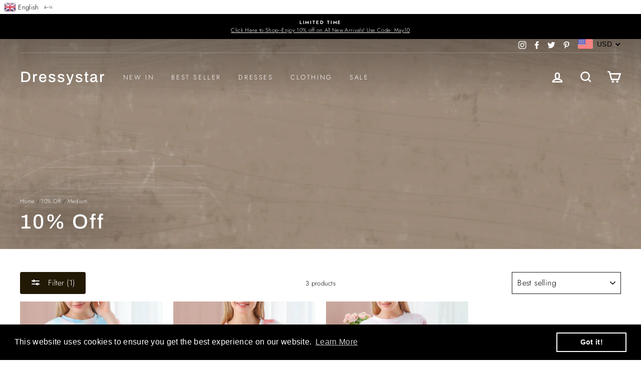

--- FILE ---
content_type: text/html; charset=utf-8
request_url: https://www.dressystar.com/collections/10-off/medium
body_size: 40126
content:


<!doctype html>
<html class="no-js" lang="ShopLocaleDrop">
<head>
<!-- Global site tag (gtag.js) - Google Ads: 648523581 -->
<script async src="https://www.googletagmanager.com/gtag/js?id=AW-648523581"></script>
<script>
  window.dataLayer = window.dataLayer || [];
  function gtag(){dataLayer.push(arguments);}
  gtag('js', new Date());

  gtag('config', 'AW-648523581');
</script>

<!-- Event snippet for Purchase conversion page -->
<script>
  gtag('event', 'conversion', {
      'send_to': 'AW-648523581/80BBCLOEw80BEL3enrUC',
      'value': 'value': ,,
      'currency': 'CNY',
      'transaction_id': ''
  });
</script>
  <meta charset="utf-8">
  <meta http-equiv="X-UA-Compatible" content="IE=edge,chrome=1">
  <meta name="viewport" content="width=device-width,initial-scale=1">
  <meta name="theme-color" content="#211904">
  <meta name="google-site-verification" content="DQKNFYVDktP2txkJX32JP4ZBRNWO-7tm13uLMfMR3yI" />
  <link rel="canonical" href="https://www.dressystar.com/collections/10-off/medium">
  <meta name="format-detection" content="telephone=no"><link rel="shortcut icon" href="//www.dressystar.com/cdn/shop/files/1585296247321_32x32.jpg?v=1613548974" type="image/png" />
  <title>Dressystar 10% Off Sale | Women&#39;s Lace Dresses, High Low Dresses.
 &ndash; Tagged &quot;Medium&quot;</title><meta name="description" content="Are you looking for something beautiful and affordable? Shop your styles at dressystar.com at 10% off !"><meta property="og:site_name" content="Dressystar">
  <meta property="og:url" content="https://www.dressystar.com/collections/10-off/medium">
  <meta property="og:title" content="Dressystar 10% Off Sale | Women&#39;s Lace Dresses, High Low Dresses.">
  <meta property="og:type" content="website">
  <meta property="og:description" content="Are you looking for something beautiful and affordable? Shop your styles at dressystar.com at 10% off !"><meta property="og:image" content="http://www.dressystar.com/cdn/shop/collections/1585804164370_41b46a71-31d9-42c1-ba66-6bbe34ca31d5_1200x630.jpg?v=1585805042">
  <meta property="og:image:secure_url" content="https://www.dressystar.com/cdn/shop/collections/1585804164370_41b46a71-31d9-42c1-ba66-6bbe34ca31d5_1200x630.jpg?v=1585805042">
  <meta name="twitter:site" content="@AmazoDressystar">
  <meta name="twitter:card" content="summary_large_image">
  <meta name="twitter:title" content="Dressystar 10% Off Sale | Women&#39;s Lace Dresses, High Low Dresses.">
  <meta name="twitter:description" content="Are you looking for something beautiful and affordable? Shop your styles at dressystar.com at 10% off !">

  <div class="panda_translate_element"></div> 


  <style data-shopify>
  @font-face {
  font-family: Archivo;
  font-weight: 500;
  font-style: normal;
  src: url("//www.dressystar.com/cdn/fonts/archivo/archivo_n5.272841b6d6b831864f7fecfa55541752bb399511.woff2") format("woff2"),
       url("//www.dressystar.com/cdn/fonts/archivo/archivo_n5.27fb58a71a175084eb68e15500549a69fe15738e.woff") format("woff");
}

  @font-face {
  font-family: Jost;
  font-weight: 300;
  font-style: normal;
  src: url("//www.dressystar.com/cdn/fonts/jost/jost_n3.a5df7448b5b8c9a76542f085341dff794ff2a59d.woff2") format("woff2"),
       url("//www.dressystar.com/cdn/fonts/jost/jost_n3.882941f5a26d0660f7dd135c08afc57fc6939a07.woff") format("woff");
}


  @font-face {
  font-family: Jost;
  font-weight: 600;
  font-style: normal;
  src: url("//www.dressystar.com/cdn/fonts/jost/jost_n6.ec1178db7a7515114a2d84e3dd680832b7af8b99.woff2") format("woff2"),
       url("//www.dressystar.com/cdn/fonts/jost/jost_n6.b1178bb6bdd3979fef38e103a3816f6980aeaff9.woff") format("woff");
}

  @font-face {
  font-family: Jost;
  font-weight: 300;
  font-style: italic;
  src: url("//www.dressystar.com/cdn/fonts/jost/jost_i3.8d4e97d98751190bb5824cdb405ec5b0049a74c0.woff2") format("woff2"),
       url("//www.dressystar.com/cdn/fonts/jost/jost_i3.1b7a65a16099fd3de6fdf1255c696902ed952195.woff") format("woff");
}

  @font-face {
  font-family: Jost;
  font-weight: 600;
  font-style: italic;
  src: url("//www.dressystar.com/cdn/fonts/jost/jost_i6.9af7e5f39e3a108c08f24047a4276332d9d7b85e.woff2") format("woff2"),
       url("//www.dressystar.com/cdn/fonts/jost/jost_i6.2bf310262638f998ed206777ce0b9a3b98b6fe92.woff") format("woff");
}

</style>

  <link href="//www.dressystar.com/cdn/shop/t/2/assets/theme.scss.css?v=116621790652687800871759259888" rel="stylesheet" type="text/css" media="all" />

  <style data-shopify>
    .collection-item__title {
      font-size: 12.0px;
    }

    @media screen and (min-width: 769px) {
      .collection-item__title {
        font-size: 15px;
      }
    }
  </style>

  <script>
    document.documentElement.className = document.documentElement.className.replace('no-js', 'js');

    window.theme = window.theme || {};
    theme.strings = {
      addToCart: "Add to cart",
      soldOut: "Sold Out",
      unavailable: "Unavailable",
      stockLabel: "Only [count] items in stock!",
      willNotShipUntil: "Will not ship until [date]",
      willBeInStockAfter: "Will be in stock after [date]",
      waitingForStock: "Inventory on the way",
      savePrice: "Save [saved_amount]",
      cartEmpty: "Your cart is currently empty.",
      cartTermsConfirmation: "You must agree with the terms and conditions of sales to check out"
    };
    theme.settings = {
      dynamicVariantsEnable: true,
      dynamicVariantType: "button",
      cartType: "page",
      moneyFormat: "\u003cspan class=money\u003e${{amount}} USD\u003c\/span\u003e",
      saveType: "percent",
      recentlyViewedEnabled: false,
      predictiveSearch: true,
      predictiveSearchType: "product,article,page",
      inventoryThreshold: 10,
      quickView: true,
      themeName: 'Impulse',
      themeVersion: "2.7.0"
    };
  </script>

  <script>window.performance && window.performance.mark && window.performance.mark('shopify.content_for_header.start');</script><meta name="google-site-verification" content="DQKNFYVDktP2txkJX32JP4ZBRNWO-7tm13uLMfMR3yI">
<meta id="shopify-digital-wallet" name="shopify-digital-wallet" content="/34635579527/digital_wallets/dialog">
<meta name="shopify-checkout-api-token" content="41ce2962877f35b3f618322377550cdf">
<meta id="in-context-paypal-metadata" data-shop-id="34635579527" data-venmo-supported="false" data-environment="production" data-locale="en_US" data-paypal-v4="true" data-currency="USD">
<link rel="alternate" type="application/atom+xml" title="Feed" href="/collections/10-off/medium.atom" />
<link rel="alternate" type="application/json+oembed" href="https://www.dressystar.com/collections/10-off/medium.oembed">
<script async="async" src="/checkouts/internal/preloads.js?locale=en-US"></script>
<script id="shopify-features" type="application/json">{"accessToken":"41ce2962877f35b3f618322377550cdf","betas":["rich-media-storefront-analytics"],"domain":"www.dressystar.com","predictiveSearch":true,"shopId":34635579527,"locale":"en"}</script>
<script>var Shopify = Shopify || {};
Shopify.shop = "dressystar-2.myshopify.com";
Shopify.locale = "en";
Shopify.currency = {"active":"USD","rate":"1.0"};
Shopify.country = "US";
Shopify.theme = {"name":"Impulse","id":90768277639,"schema_name":"Impulse","schema_version":"2.7.0","theme_store_id":857,"role":"main"};
Shopify.theme.handle = "null";
Shopify.theme.style = {"id":null,"handle":null};
Shopify.cdnHost = "www.dressystar.com/cdn";
Shopify.routes = Shopify.routes || {};
Shopify.routes.root = "/";</script>
<script type="module">!function(o){(o.Shopify=o.Shopify||{}).modules=!0}(window);</script>
<script>!function(o){function n(){var o=[];function n(){o.push(Array.prototype.slice.apply(arguments))}return n.q=o,n}var t=o.Shopify=o.Shopify||{};t.loadFeatures=n(),t.autoloadFeatures=n()}(window);</script>
<script id="shop-js-analytics" type="application/json">{"pageType":"collection"}</script>
<script defer="defer" async type="module" src="//www.dressystar.com/cdn/shopifycloud/shop-js/modules/v2/client.init-shop-cart-sync_BT-GjEfc.en.esm.js"></script>
<script defer="defer" async type="module" src="//www.dressystar.com/cdn/shopifycloud/shop-js/modules/v2/chunk.common_D58fp_Oc.esm.js"></script>
<script defer="defer" async type="module" src="//www.dressystar.com/cdn/shopifycloud/shop-js/modules/v2/chunk.modal_xMitdFEc.esm.js"></script>
<script type="module">
  await import("//www.dressystar.com/cdn/shopifycloud/shop-js/modules/v2/client.init-shop-cart-sync_BT-GjEfc.en.esm.js");
await import("//www.dressystar.com/cdn/shopifycloud/shop-js/modules/v2/chunk.common_D58fp_Oc.esm.js");
await import("//www.dressystar.com/cdn/shopifycloud/shop-js/modules/v2/chunk.modal_xMitdFEc.esm.js");

  window.Shopify.SignInWithShop?.initShopCartSync?.({"fedCMEnabled":true,"windoidEnabled":true});

</script>
<script>(function() {
  var isLoaded = false;
  function asyncLoad() {
    if (isLoaded) return;
    isLoaded = true;
    var urls = ["https:\/\/pandaapps.in\/apps\/languagepanda\/dist\/js\/language-pandav2.js?shop=dressystar-2.myshopify.com","https:\/\/cdn.shopify.com\/s\/files\/1\/0346\/3557\/9527\/t\/2\/assets\/booster_eu_cookie_34635579527.js?v=1585731210\u0026shop=dressystar-2.myshopify.com","https:\/\/api.omegatheme.com\/facebook-chat\/\/facebook-chat.js?shop=dressystar-2.myshopify.com","https:\/\/cdn.nfcube.com\/instafeed-e879e61b2130bdfd774608e71a464da6.js?shop=dressystar-2.myshopify.com"];
    for (var i = 0; i < urls.length; i++) {
      var s = document.createElement('script');
      s.type = 'text/javascript';
      s.async = true;
      s.src = urls[i];
      var x = document.getElementsByTagName('script')[0];
      x.parentNode.insertBefore(s, x);
    }
  };
  if(window.attachEvent) {
    window.attachEvent('onload', asyncLoad);
  } else {
    window.addEventListener('load', asyncLoad, false);
  }
})();</script>
<script id="__st">var __st={"a":34635579527,"offset":28800,"reqid":"c16ef653-6de7-431a-a162-bbdf92e48c99-1769070310","pageurl":"www.dressystar.com\/collections\/10-off\/medium","u":"dc16aa2726d8","p":"collection","rtyp":"collection","rid":175670755463};</script>
<script>window.ShopifyPaypalV4VisibilityTracking = true;</script>
<script id="captcha-bootstrap">!function(){'use strict';const t='contact',e='account',n='new_comment',o=[[t,t],['blogs',n],['comments',n],[t,'customer']],c=[[e,'customer_login'],[e,'guest_login'],[e,'recover_customer_password'],[e,'create_customer']],r=t=>t.map((([t,e])=>`form[action*='/${t}']:not([data-nocaptcha='true']) input[name='form_type'][value='${e}']`)).join(','),a=t=>()=>t?[...document.querySelectorAll(t)].map((t=>t.form)):[];function s(){const t=[...o],e=r(t);return a(e)}const i='password',u='form_key',d=['recaptcha-v3-token','g-recaptcha-response','h-captcha-response',i],f=()=>{try{return window.sessionStorage}catch{return}},m='__shopify_v',_=t=>t.elements[u];function p(t,e,n=!1){try{const o=window.sessionStorage,c=JSON.parse(o.getItem(e)),{data:r}=function(t){const{data:e,action:n}=t;return t[m]||n?{data:e,action:n}:{data:t,action:n}}(c);for(const[e,n]of Object.entries(r))t.elements[e]&&(t.elements[e].value=n);n&&o.removeItem(e)}catch(o){console.error('form repopulation failed',{error:o})}}const l='form_type',E='cptcha';function T(t){t.dataset[E]=!0}const w=window,h=w.document,L='Shopify',v='ce_forms',y='captcha';let A=!1;((t,e)=>{const n=(g='f06e6c50-85a8-45c8-87d0-21a2b65856fe',I='https://cdn.shopify.com/shopifycloud/storefront-forms-hcaptcha/ce_storefront_forms_captcha_hcaptcha.v1.5.2.iife.js',D={infoText:'Protected by hCaptcha',privacyText:'Privacy',termsText:'Terms'},(t,e,n)=>{const o=w[L][v],c=o.bindForm;if(c)return c(t,g,e,D).then(n);var r;o.q.push([[t,g,e,D],n]),r=I,A||(h.body.append(Object.assign(h.createElement('script'),{id:'captcha-provider',async:!0,src:r})),A=!0)});var g,I,D;w[L]=w[L]||{},w[L][v]=w[L][v]||{},w[L][v].q=[],w[L][y]=w[L][y]||{},w[L][y].protect=function(t,e){n(t,void 0,e),T(t)},Object.freeze(w[L][y]),function(t,e,n,w,h,L){const[v,y,A,g]=function(t,e,n){const i=e?o:[],u=t?c:[],d=[...i,...u],f=r(d),m=r(i),_=r(d.filter((([t,e])=>n.includes(e))));return[a(f),a(m),a(_),s()]}(w,h,L),I=t=>{const e=t.target;return e instanceof HTMLFormElement?e:e&&e.form},D=t=>v().includes(t);t.addEventListener('submit',(t=>{const e=I(t);if(!e)return;const n=D(e)&&!e.dataset.hcaptchaBound&&!e.dataset.recaptchaBound,o=_(e),c=g().includes(e)&&(!o||!o.value);(n||c)&&t.preventDefault(),c&&!n&&(function(t){try{if(!f())return;!function(t){const e=f();if(!e)return;const n=_(t);if(!n)return;const o=n.value;o&&e.removeItem(o)}(t);const e=Array.from(Array(32),(()=>Math.random().toString(36)[2])).join('');!function(t,e){_(t)||t.append(Object.assign(document.createElement('input'),{type:'hidden',name:u})),t.elements[u].value=e}(t,e),function(t,e){const n=f();if(!n)return;const o=[...t.querySelectorAll(`input[type='${i}']`)].map((({name:t})=>t)),c=[...d,...o],r={};for(const[a,s]of new FormData(t).entries())c.includes(a)||(r[a]=s);n.setItem(e,JSON.stringify({[m]:1,action:t.action,data:r}))}(t,e)}catch(e){console.error('failed to persist form',e)}}(e),e.submit())}));const S=(t,e)=>{t&&!t.dataset[E]&&(n(t,e.some((e=>e===t))),T(t))};for(const o of['focusin','change'])t.addEventListener(o,(t=>{const e=I(t);D(e)&&S(e,y())}));const B=e.get('form_key'),M=e.get(l),P=B&&M;t.addEventListener('DOMContentLoaded',(()=>{const t=y();if(P)for(const e of t)e.elements[l].value===M&&p(e,B);[...new Set([...A(),...v().filter((t=>'true'===t.dataset.shopifyCaptcha))])].forEach((e=>S(e,t)))}))}(h,new URLSearchParams(w.location.search),n,t,e,['guest_login'])})(!0,!0)}();</script>
<script integrity="sha256-4kQ18oKyAcykRKYeNunJcIwy7WH5gtpwJnB7kiuLZ1E=" data-source-attribution="shopify.loadfeatures" defer="defer" src="//www.dressystar.com/cdn/shopifycloud/storefront/assets/storefront/load_feature-a0a9edcb.js" crossorigin="anonymous"></script>
<script data-source-attribution="shopify.dynamic_checkout.dynamic.init">var Shopify=Shopify||{};Shopify.PaymentButton=Shopify.PaymentButton||{isStorefrontPortableWallets:!0,init:function(){window.Shopify.PaymentButton.init=function(){};var t=document.createElement("script");t.src="https://www.dressystar.com/cdn/shopifycloud/portable-wallets/latest/portable-wallets.en.js",t.type="module",document.head.appendChild(t)}};
</script>
<script data-source-attribution="shopify.dynamic_checkout.buyer_consent">
  function portableWalletsHideBuyerConsent(e){var t=document.getElementById("shopify-buyer-consent"),n=document.getElementById("shopify-subscription-policy-button");t&&n&&(t.classList.add("hidden"),t.setAttribute("aria-hidden","true"),n.removeEventListener("click",e))}function portableWalletsShowBuyerConsent(e){var t=document.getElementById("shopify-buyer-consent"),n=document.getElementById("shopify-subscription-policy-button");t&&n&&(t.classList.remove("hidden"),t.removeAttribute("aria-hidden"),n.addEventListener("click",e))}window.Shopify?.PaymentButton&&(window.Shopify.PaymentButton.hideBuyerConsent=portableWalletsHideBuyerConsent,window.Shopify.PaymentButton.showBuyerConsent=portableWalletsShowBuyerConsent);
</script>
<script data-source-attribution="shopify.dynamic_checkout.cart.bootstrap">document.addEventListener("DOMContentLoaded",(function(){function t(){return document.querySelector("shopify-accelerated-checkout-cart, shopify-accelerated-checkout")}if(t())Shopify.PaymentButton.init();else{new MutationObserver((function(e,n){t()&&(Shopify.PaymentButton.init(),n.disconnect())})).observe(document.body,{childList:!0,subtree:!0})}}));
</script>
<link id="shopify-accelerated-checkout-styles" rel="stylesheet" media="screen" href="https://www.dressystar.com/cdn/shopifycloud/portable-wallets/latest/accelerated-checkout-backwards-compat.css" crossorigin="anonymous">
<style id="shopify-accelerated-checkout-cart">
        #shopify-buyer-consent {
  margin-top: 1em;
  display: inline-block;
  width: 100%;
}

#shopify-buyer-consent.hidden {
  display: none;
}

#shopify-subscription-policy-button {
  background: none;
  border: none;
  padding: 0;
  text-decoration: underline;
  font-size: inherit;
  cursor: pointer;
}

#shopify-subscription-policy-button::before {
  box-shadow: none;
}

      </style>

<script>window.performance && window.performance.mark && window.performance.mark('shopify.content_for_header.end');</script>

  <script src="//www.dressystar.com/cdn/shop/t/2/assets/vendor-scripts-v6.js" defer="defer"></script>

  


  <script src="//www.dressystar.com/cdn/shop/t/2/assets/theme.js?v=164560876441134670631583576049" defer="defer"></script><script type="text/javascript" src="https://www.webyze.com/ProductColors/productcolors-1c1ee19df414bfb840b704cecfcd780610700707.js?shop=dressystar-2.myshopify.com" async></script>

<!-- Font icon for header icons -->
<link href="https://de454z9efqcli.cloudfront.net/safe-icons/css/wishlisthero-icons.css" rel="stylesheet"/>
<!-- Style for floating buttons and others -->
<style type="text/css">
    .wishlisthero-floating {
        position: absolute;
        right: 5px;
        top: 5px;
        z-index: 23;
        border-radius: 100%;
    }

    .wishlisthero-floating:hover {
        background-color: rgb(0, 0, 0, 0.05);
    }

    .wishlisthero-floating button {
        font-size: 20px !important;
        width: 40px !important;
        padding: 0.125em 0 0 !important;
    }

    /****************************************************************************************/
    /* For some theme shared view need some spacing */
    /*
    #wishlist-hero-shared-list-view {
  margin-top: 15px;
  margin-bottom: 15px;
}
#wishlist-hero-shared-list-view h1 {
  padding-left: 5px;
}

#wishlisthero-product-page-button-container {
  padding-top: 15px;
}
*/
    /****************************************************************************************/
    /* #wishlisthero-product-page-button-container button {
  padding-left: 1px !important;
} */
    /****************************************************************************************/
    /* Customize the indicator when wishlist has items AND the normal indicator not working */
    /* span.wishlist-hero-items-count {
  position: absolute;
  top: 5px;
  right: 5px;
  width: 5px;
  height: 5px;
  background-color: red; 
    border-radius: 100%;
}
*/
</style>  <!-- "snippets/judgeme_core.liquid" was not rendered, the associated app was uninstalled -->

<script>
window.mlvedaShopCurrency = "USD";
window.shopCurrency = "USD";
window.supported_currencies = "USD GBP EUR CAD AUD INR JPY";
</script>	  
<!-- RYVIU APP :: Settings global -->	
    <script>
        var ryviu_global_settings = {"design_settings":{"client_theme":"masonry","date":"timeago","colection":true,"no_review":true,"reviews_per_page":"10","sort":"late","verify_reply":true,"verify_review":true,"defaultDate":"timeago","showing":30,"timeAgo":true,"no_number":false,"defautDate":"timeago"},"form":{"colorTitle":"#696969","colorInput":"#464646","colorNotice":"#dd2c00","colorStarForm":"#ececec","starActivecolor":"#fdbc00","colorSubmit":"#ffffff","backgroundSubmit":"#00aeef","showtitleForm":true,"showTitle":true,"autoPublish":true,"loadAfterContentLoaded":true,"titleName":"Your Name","placeholderName":"John Smith","titleForm":"Rate Us","titleSuccess":"Thank you! Your review is submited.","noticeName":"Your name is required field","titleEmail":"Your Email","placeholderEmail":"example@yourdomain.com","noticeEmail":"Your email is required and valid email","titleSubject":"Review Title","placeholderSubject":"Look great","noticeSubject":"Title is required field","titleMessenger":"Review Content","noticeMessenger":"Your review is required field","placeholderMessenger":"Write something","titleSubmit":"Submit Your Review"},"import_settings":{"disable_empty_reviews":true,"disable_less_reviews":3,"inCountries":[],"nameAuto":true,"number_export":20,"only_images":false,"remove_text":"","translate":true,"formatName":"random"},"mail_settings":{"enableOrderHook":false,"autoSendRequest":false,"requestReviewTemplate":"default","questionTemplate":"default","replyTemplate":"default","newReviewNotice":false,"notiToCustomer":false,"notiToAdmin":false,"email_from_name":"Ryviu","email_from":"support@ryviu.com"},"questions":{"answer_form":"Your answers","answer_text":"Answer question","ask_community_text":"Ask the community","by_text":"Author","community_text":"Ask the community here","des_form":"Ask a question to the community here","email_form":"Your E-Mail Adresse","helpful_text":"Most helpful","input_text":"Have a question? Search for answers","name_form":"Your Name","newest_text":"Latest New","notice_form":"Complete before submitting","of_text":"of","on_text":"on","placeholder_answer_form":"Answer is a required field!","placeholder_question_form":"Question is a required field!","question_answer_form":"Question","question_form":"Your question","questions_text":"questions","showing_text":"Show","submit_answer_form":"Send a reply","submit_form":"Send a question","titleCustomer":"","title_answer_form":"Answer question","title_form":"No answer found?","write_question_text":"Ask a question"},"review_widget":{"star":1,"hidedate":false,"noreview":true,"showspam":true,"style":"style2","order_by":"late","starStyle":"style1","starActiveStyle":"style1","starcolor":"#e6e6e6","dateSelect":"dateDefaut","title":true,"noavatar":false,"nostars":false,"customDate":"dd\/MM\/yy","starActivecolor":"#fdbc00","colorTitle":"#6c8187","colorAvatar":"#f8f8f8","colorWrite":"#ffffff","backgroundWrite":"#ffb102","colorVerified":"#05d92d","nowrite":false,"disablePurchase":false,"disableWidget":false,"disableReply":false,"disableHelpul":false,"nolastname":false,"hideFlag":false,"payment_type":"Monthly","reviewText":"review","outofText":"out of","starsText":"stars","helpulText":"Is this helpful?","ryplyText":"Comment","latestText":"Latest","oldestText":"Oldest","tstar5":"Excellent","tstar4":"Very Good","tstar3":"Average","tstar2":"Poor","tstar1":"Terrible","showingText":"Showing","ofText":"of","reviewsText":"reviews","noReviews":"No reviews","firstReview":"Write a first review now","showText":"Show:","sortbyText":"Sort by:","titleWrite":"Write a review","textVerified":"Verified Purchase","titleCustomer":"Customer Reviews","backgroundRyviu":"transparent","paddingTop":"0","paddingLeft":"0","paddingRight":"0","paddingBottom":"0","borderWidth":"0","borderStyle":"solid","borderColor":"#ffffff","show_title_customer":false,"filter_reviews":"all","filter_reviews_local":"US","random_from":0,"random_to":20,"starHeight":13}};
    </script>
<!-- RYVIU APP -->
<!-- BEGIN app block: shopify://apps/beast-currency-converter/blocks/doubly/267afa86-a419-4d5b-a61b-556038e7294d -->


	<script>
		var DoublyGlobalCurrency, catchXHR = true, bccAppVersion = 1;
       	var DoublyGlobal = {
			theme : 'flags_theme',
			spanClass : 'money',
			cookieName : '_g1586500779',
			ratesUrl :  'https://init.grizzlyapps.com/9e32c84f0db4f7b1eb40c32bdb0bdea9',
			geoUrl : 'https://currency.grizzlyapps.com/83d400c612f9a099fab8f76dcab73a48',
			shopCurrency : 'USD',
            allowedCurrencies : '["USD","EUR","GBP","CAD","AUD"]',
			countriesJSON : '[]',
			currencyMessage : 'All orders are processed in USD. While the content of your cart is currently displayed in <span class="selected-currency"></span>, you will checkout using USD at the most current exchange rate.',
            currencyFormat : 'money_with_currency_format',
			euroFormat : 'amount',
            removeDecimals : 0,
            roundDecimals : 0,
            roundTo : '99',
            autoSwitch : 0,
			showPriceOnHover : 0,
            showCurrencyMessage : false,
			hideConverter : '',
			forceJqueryLoad : false,
			beeketing : true,
			themeScript : '',
			customerScriptBefore : '',
			customerScriptAfter : '',
			debug: false
		};

		<!-- inline script: fixes + various plugin js functions -->
		DoublyGlobal.themeScript = "if(DoublyGlobal.debug) debugger;jQueryGrizzly('body>.doubly-wrapper').remove(); if(jQueryGrizzly('#shopify-section-header .toolbar__social').find('li').length != 0) { jQueryGrizzly('#shopify-section-header .toolbar__social').append('<li class=\"doubly-wrapper doubly-alpha\"><\/li>'); } else { jQueryGrizzly('.site-nav__icons a.js-drawer-open-cart').before('<div class=\"doubly-wrapper doubly-alpha doubly-header\"><\/div>'); } if(jQueryGrizzly('.site-footer').find('.payment-icons').length != 0) { jQueryGrizzly('.site-footer .payment-icons').before('<div class=\"doubly-wrapper doubly-beta\"><\/div>'); } else { jQueryGrizzly('.site-footer>.page-width .footer__small-text').first().before('<div class=\"doubly-wrapper doubly-beta\"><\/div>'); } jQueryGrizzly('#NavDrawer .drawer__title').prepend('<div class=\"doubly-wrapper doubly-gamma\"><\/div>'); function addDoublyMessage() { if (jQueryGrizzly('form.cart .doubly-message').length==0) { jQueryGrizzly('form.cart .cart__row .cart__checkout-wrapper').before('<div class=\"doubly-message\"><\/div>'); } if (jQueryGrizzly('#CartDrawer #CartContainer .doubly-message').length==0) { jQueryGrizzly('#CartDrawer #CartContainer .ajaxcart__note').last().after('<div class=\"doubly-message\"><\/div>'); } if (jQueryGrizzly('form#CartPageForm .doubly-message').length==0) { jQueryGrizzly('form#CartPageForm .cart__checkout-wrapper').before('<div class=\"doubly-message\"><\/div>'); } if (jQueryGrizzly('form#CartDrawerForm .doubly-message').length==0) { jQueryGrizzly('form#CartDrawerForm .cart__checkout-wrapper').before('<div class=\"doubly-message\"><\/div>'); } } addDoublyMessage(); function afterCurrencySwitcherInit() { jQueryGrizzly('.doubly-wrapper .doubly-nice-select').addClass('slim'); } jQueryGrizzly('head').append('<style> .doubly-wrapper { float:none; display:inline-block; } .doubly-wrapper.doubly-alpha:not(.doubly-header) { margin-left:10px; } .doubly-wrapper.doubly-header { margin-bottom:-5px; } .doubly-wrapper.doubly-beta { margin-top:10px; margin-bottom:25px; } .doubly-wrapper.doubly-beta .doubly-nice-select.right .list { top:-211px; right:-100px; height:200px; } .doubly-wrapper.doubly-gamma .doubly-nice-select.right .list { left:-10px; right:auto; } .doubly-wrapper.doubly-alpha .doubly-nice-select .current { color:#000000 !important; } .doubly-wrapper.doubly-alpha .doubly-nice-select:after { border-color:#000000!important; }.doubly-wrapper.doubly-beta .doubly-nice-select .current { color:#020000 !important; } .doubly-wrapper.doubly-beta .doubly-nice-select:after { border-color:#020000!important; }.doubly-wrapper.doubly-gamma .doubly-nice-select .current { color:#000000 !important; } .doubly-wrapper.doubly-gamma .doubly-nice-select:after { border-color:#000000!important; } .is-light .doubly-wrapper.doubly-header .doubly-nice-select .current { color:#fff !important; } .is-light .doubly-wrapper.doubly-header .doubly-nice-select::after { border-color:#fff !important; } @media screen and (min-width:769px) { .doubly-wrapper.doubly-beta, .doubly-wrapper.doubly-gamma { display:none; } } @media screen and (max-width:768px) { .doubly-wrapper.doubly-alpha, .doubly-wrapper.doubly-alpha-header { display:none; } #NavDrawer .drawer__fixed-header { z-index:1; } } <\/style>'); function addSideCartQuantityConversion() { jQueryGrizzly('#CartDrawerForm .js-qty__wrapper button.js-qty__adjust, .ajaxcart__product .js-qty__wrapper button.js-qty__adjust').unbind('click.changeSideValues touchend.changeSideValues'); jQueryGrizzly('#CartDrawerForm .js-qty__wrapper button.js-qty__adjust, .ajaxcart__product .js-qty__wrapper button.js-qty__adjust').bind('click.changeSideValues touchend.changeSideValues', function() { setTimeout(function(){ DoublyCurrency.convertAll(jQueryGrizzly('[name=doubly-currencies]').val()); initExtraFeatures(); addSideCartQuantityConversion(); },500); setTimeout(function(){ DoublyCurrency.convertAll(jQueryGrizzly('[name=doubly-currencies]').val()); initExtraFeatures(); addSideCartQuantityConversion(); },1000); setTimeout(function(){ DoublyCurrency.convertAll(jQueryGrizzly('[name=doubly-currencies]').val()); initExtraFeatures(); addSideCartQuantityConversion(); },1500); }); } addSideCartQuantityConversion(); jQueryGrizzly('.product-single__form button.add-to-cart').bind('click.changeSideValues touchend.changeSideValues', function() { setTimeout(function(){ DoublyCurrency.convertAll(jQueryGrizzly('[name=doubly-currencies]').val()); initExtraFeatures(); addSideCartQuantityConversion(); },500); setTimeout(function(){ DoublyCurrency.convertAll(jQueryGrizzly('[name=doubly-currencies]').val()); initExtraFeatures(); addSideCartQuantityConversion(); },1000); setTimeout(function(){ DoublyCurrency.convertAll(jQueryGrizzly('[name=doubly-currencies]').val()); initExtraFeatures(); addSideCartQuantityConversion(); },2000); }); function addConversionBindings() { jQueryGrizzly('.variant-input>select').unbind('change.changeCurrency'); jQueryGrizzly('.variant-input>select').bind('change.changeCurrency', function() { setTimeout(function(){ DoublyCurrency.convertAll(jQueryGrizzly('[name=doubly-currencies]').val()); initExtraFeatures(); },10); }); jQueryGrizzly('.variant-input-wrap>select').unbind('change.changeCurrency'); jQueryGrizzly('.variant-input-wrap>select').bind('change.changeCurrency', function() { setTimeout(function(){ DoublyCurrency.convertAll(jQueryGrizzly('[name=doubly-currencies]').val()); initExtraFeatures(); },10); }); jQueryGrizzly('.variant-input-wrap>label.variant__button-label').unbind('click.changeCurrency touchend.changeCurrency'); jQueryGrizzly('.variant-input-wrap>label.variant__button-label').bind('click.changeCurrency touchend.changeCurrency', function() { setTimeout(function(){ DoublyCurrency.convertAll(jQueryGrizzly('[name=doubly-currencies]').val()); initExtraFeatures(); },10); }); jQueryGrizzly('.variant-input>label.variant__button-label').unbind('click.changeCurrency touchend.changeCurrency'); jQueryGrizzly('.variant-input>label.variant__button-label').bind('click.changeCurrency touchend.changeCurrency', function() { setTimeout(function(){ DoublyCurrency.convertAll(jQueryGrizzly('[name=doubly-currencies]').val()); initExtraFeatures(); },10); }); } addConversionBindings(); jQueryGrizzly('.grid-product__link .quick-product__btn').bind('click.changeCurrency touchend.changeCurrency', function() { setTimeout(function(){ addConversionBindings(); DoublyCurrency.convertAll(jQueryGrizzly('[name=doubly-currencies]').val()); initExtraFeatures(); },500); setTimeout(function(){ addConversionBindings(); DoublyCurrency.convertAll(jQueryGrizzly('[name=doubly-currencies]').val()); initExtraFeatures(); },1000); setTimeout(function(){ addConversionBindings(); DoublyCurrency.convertAll(jQueryGrizzly('[name=doubly-currencies]').val()); initExtraFeatures(); },1500); }); jQueryGrizzly(document).bind('ajaxComplete.sideCartMessage', function() { setTimeout(function(){ addDoublyMessage(); DoublyCurrency.convertAll(jQueryGrizzly('[name=doubly-currencies]').val()); initExtraFeatures(); },10); setTimeout(function(){ DoublyCurrency.convertAll(jQueryGrizzly('[name=doubly-currencies]').val()); initExtraFeatures(); },250); setTimeout(function(){ DoublyCurrency.convertAll(jQueryGrizzly('[name=doubly-currencies]').val()); initExtraFeatures(); },500); }); if(window.location.href.indexOf('\/checkouts') != -1 || window.location.href.indexOf('\/password') != -1 || window.location.href.indexOf('\/orders') != -1) { jQueryGrizzly('head').append('<style> .doubly-float, .doubly-wrapper { display:none !important; } <\/style>'); }";
                    DoublyGlobal.initNiceSelect = function(){
                        !function(e) {
                            e.fn.niceSelect = function() {
                                this.each(function() {
                                    var s = e(this);
                                    var t = s.next()
                                    , n = s.find('option')
                                    , a = s.find('option:selected');
                                    t.find('.current').html('<span class="flags flags-' + a.data('country') + '"></span> &nbsp;' + a.data('display') || a.text());
                                }),
                                e(document).off('.nice_select'),
                                e(document).on('click.nice_select', '.doubly-nice-select.doubly-nice-select', function(s) {
                                    var t = e(this);
                                    e('.doubly-nice-select').not(t).removeClass('open'),
                                    t.toggleClass('open'),
                                    t.hasClass('open') ? (t.find('.option'),
                                    t.find('.focus').removeClass('focus'),
                                    t.find('.selected').addClass('focus')) : t.focus()
                                }),
                                e(document).on('click.nice_select', function(s) {
                                    0 === e(s.target).closest('.doubly-nice-select').length && e('.doubly-nice-select').removeClass('open').find('.option')
                                }),
                                e(document).on('click.nice_select', '.doubly-nice-select .option', function(s) {
                                    var t = e(this);
                                    e('.doubly-nice-select').each(function() {
                                        var s = e(this).find('.option[data-value="' + t.data('value') + '"]')
                                        , n = s.closest('.doubly-nice-select');
                                        n.find('.selected').removeClass('selected'),
                                        s.addClass('selected');
                                        var a = '<span class="flags flags-' + s.data('country') + '"></span> &nbsp;' + s.data('display') || s.text();
                                        n.find('.current').html(a),
                                        n.prev('select').val(s.data('value')).trigger('change')
                                    })
                                }),
                                e(document).on('keydown.nice_select', '.doubly-nice-select', function(s) {
                                    var t = e(this)
                                    , n = e(t.find('.focus') || t.find('.list .option.selected'));
                                    if (32 == s.keyCode || 13 == s.keyCode)
                                        return t.hasClass('open') ? n.trigger('click') : t.trigger('click'),
                                        !1;
                                    if (40 == s.keyCode)
                                        return t.hasClass('open') ? n.next().length > 0 && (t.find('.focus').removeClass('focus'),
                                        n.next().addClass('focus')) : t.trigger('click'),
                                        !1;
                                    if (38 == s.keyCode)
                                        return t.hasClass('open') ? n.prev().length > 0 && (t.find('.focus').removeClass('focus'),
                                        n.prev().addClass('focus')) : t.trigger('click'),
                                        !1;
                                    if (27 == s.keyCode)
                                        t.hasClass('open') && t.trigger('click');
                                    else if (9 == s.keyCode && t.hasClass('open'))
                                        return !1
                                })
                            }
                        }(jQueryGrizzly);
                    };
                DoublyGlobal.addSelect = function(){
                    /* add select in select wrapper or body */  
                    if (jQueryGrizzly('.doubly-wrapper').length>0) { 
                        var doublyWrapper = '.doubly-wrapper';
                    } else if (jQueryGrizzly('.doubly-float').length==0) {
                        var doublyWrapper = '.doubly-float';
                        jQueryGrizzly('body').append('<div class="doubly-float"></div>');
                    }
                    document.querySelectorAll(doublyWrapper).forEach(function(el) {
                        el.insertAdjacentHTML('afterbegin', '<select class="currency-switcher right" name="doubly-currencies"><option value="USD" data-country="United-States" data-currency-symbol="&#36;" data-display="USD">US Dollar</option><option value="EUR" data-country="European-Union" data-currency-symbol="&#8364;" data-display="EUR">Euro</option><option value="GBP" data-country="United-Kingdom" data-currency-symbol="&#163;" data-display="GBP">British Pound Sterling</option><option value="CAD" data-country="Canada" data-currency-symbol="&#36;" data-display="CAD">Canadian Dollar</option><option value="AUD" data-country="Australia" data-currency-symbol="&#36;" data-display="AUD">Australian Dollar</option></select> <div class="doubly-nice-select currency-switcher right" data-nosnippet> <span class="current notranslate"></span> <ul class="list"> <li class="option notranslate" data-value="USD" data-country="United-States" data-currency-symbol="&#36;" data-display="USD"><span class="flags flags-United-States"></span> &nbsp;US Dollar</li><li class="option notranslate" data-value="EUR" data-country="European-Union" data-currency-symbol="&#8364;" data-display="EUR"><span class="flags flags-European-Union"></span> &nbsp;Euro</li><li class="option notranslate" data-value="GBP" data-country="United-Kingdom" data-currency-symbol="&#163;" data-display="GBP"><span class="flags flags-United-Kingdom"></span> &nbsp;British Pound Sterling</li><li class="option notranslate" data-value="CAD" data-country="Canada" data-currency-symbol="&#36;" data-display="CAD"><span class="flags flags-Canada"></span> &nbsp;Canadian Dollar</li><li class="option notranslate" data-value="AUD" data-country="Australia" data-currency-symbol="&#36;" data-display="AUD"><span class="flags flags-Australia"></span> &nbsp;Australian Dollar</li> </ul> </div>');
                    });
                }
		var bbb = "";
	</script>
	
	
	<!-- inline styles -->
	<style> 
		
		.flags{background-image:url("https://cdn.shopify.com/extensions/01997e3d-dbe8-7f57-a70f-4120f12c2b07/currency-54/assets/currency-flags.png")}
		.flags-small{background-image:url("https://cdn.shopify.com/extensions/01997e3d-dbe8-7f57-a70f-4120f12c2b07/currency-54/assets/currency-flags-small.png")}
		select.currency-switcher{display:none}.doubly-nice-select{-webkit-tap-highlight-color:transparent;background-color:#fff;border-radius:5px;border:1px solid #e8e8e8;box-sizing:border-box;cursor:pointer;display:block;float:left;font-family:"Helvetica Neue",Arial;font-size:14px;font-weight:400;height:42px;line-height:40px;outline:0;padding-left:12px;padding-right:30px;position:relative;text-align:left!important;transition:none;/*transition:all .2s ease-in-out;*/-webkit-user-select:none;-moz-user-select:none;-ms-user-select:none;user-select:none;white-space:nowrap;width:auto}.doubly-nice-select:hover{border-color:#dbdbdb}.doubly-nice-select.open,.doubly-nice-select:active,.doubly-nice-select:focus{border-color:#88bfff}.doubly-nice-select:after{border-bottom:2px solid #999;border-right:2px solid #999;content:"";display:block;height:5px;box-sizing:content-box;pointer-events:none;position:absolute;right:14px;top:16px;-webkit-transform-origin:66% 66%;transform-origin:66% 66%;-webkit-transform:rotate(45deg);transform:rotate(45deg);transition:transform .15s ease-in-out;width:5px}.doubly-nice-select.open:after{-webkit-transform:rotate(-135deg);transform:rotate(-135deg)}.doubly-nice-select.open .list{opacity:1;pointer-events:auto;-webkit-transform:scale(1) translateY(0);transform:scale(1) translateY(0); z-index:1000000 !important;}.doubly-nice-select.disabled{border-color:#ededed;color:#999;pointer-events:none}.doubly-nice-select.disabled:after{border-color:#ccc}.doubly-nice-select.wide{width:100%}.doubly-nice-select.wide .list{left:0!important;right:0!important}.doubly-nice-select.right{float:right}.doubly-nice-select.right .list{left:auto;right:0}.doubly-nice-select.small{font-size:12px;height:36px;line-height:34px}.doubly-nice-select.small:after{height:4px;width:4px}.flags-Afghanistan,.flags-Albania,.flags-Algeria,.flags-Andorra,.flags-Angola,.flags-Antigua-and-Barbuda,.flags-Argentina,.flags-Armenia,.flags-Aruba,.flags-Australia,.flags-Austria,.flags-Azerbaijan,.flags-Bahamas,.flags-Bahrain,.flags-Bangladesh,.flags-Barbados,.flags-Belarus,.flags-Belgium,.flags-Belize,.flags-Benin,.flags-Bermuda,.flags-Bhutan,.flags-Bitcoin,.flags-Bolivia,.flags-Bosnia-and-Herzegovina,.flags-Botswana,.flags-Brazil,.flags-Brunei,.flags-Bulgaria,.flags-Burkina-Faso,.flags-Burundi,.flags-Cambodia,.flags-Cameroon,.flags-Canada,.flags-Cape-Verde,.flags-Cayman-Islands,.flags-Central-African-Republic,.flags-Chad,.flags-Chile,.flags-China,.flags-Colombia,.flags-Comoros,.flags-Congo-Democratic,.flags-Congo-Republic,.flags-Costa-Rica,.flags-Cote-d_Ivoire,.flags-Croatia,.flags-Cuba,.flags-Curacao,.flags-Cyprus,.flags-Czech-Republic,.flags-Denmark,.flags-Djibouti,.flags-Dominica,.flags-Dominican-Republic,.flags-East-Timor,.flags-Ecuador,.flags-Egypt,.flags-El-Salvador,.flags-Equatorial-Guinea,.flags-Eritrea,.flags-Estonia,.flags-Ethiopia,.flags-European-Union,.flags-Falkland-Islands,.flags-Fiji,.flags-Finland,.flags-France,.flags-Gabon,.flags-Gambia,.flags-Georgia,.flags-Germany,.flags-Ghana,.flags-Gibraltar,.flags-Grecee,.flags-Grenada,.flags-Guatemala,.flags-Guernsey,.flags-Guinea,.flags-Guinea-Bissau,.flags-Guyana,.flags-Haiti,.flags-Honduras,.flags-Hong-Kong,.flags-Hungary,.flags-IMF,.flags-Iceland,.flags-India,.flags-Indonesia,.flags-Iran,.flags-Iraq,.flags-Ireland,.flags-Isle-of-Man,.flags-Israel,.flags-Italy,.flags-Jamaica,.flags-Japan,.flags-Jersey,.flags-Jordan,.flags-Kazakhstan,.flags-Kenya,.flags-Korea-North,.flags-Korea-South,.flags-Kosovo,.flags-Kuwait,.flags-Kyrgyzstan,.flags-Laos,.flags-Latvia,.flags-Lebanon,.flags-Lesotho,.flags-Liberia,.flags-Libya,.flags-Liechtenstein,.flags-Lithuania,.flags-Luxembourg,.flags-Macao,.flags-Macedonia,.flags-Madagascar,.flags-Malawi,.flags-Malaysia,.flags-Maldives,.flags-Mali,.flags-Malta,.flags-Marshall-Islands,.flags-Mauritania,.flags-Mauritius,.flags-Mexico,.flags-Micronesia-_Federated_,.flags-Moldova,.flags-Monaco,.flags-Mongolia,.flags-Montenegro,.flags-Morocco,.flags-Mozambique,.flags-Myanmar,.flags-Namibia,.flags-Nauru,.flags-Nepal,.flags-Netherlands,.flags-New-Zealand,.flags-Nicaragua,.flags-Niger,.flags-Nigeria,.flags-Norway,.flags-Oman,.flags-Pakistan,.flags-Palau,.flags-Panama,.flags-Papua-New-Guinea,.flags-Paraguay,.flags-Peru,.flags-Philippines,.flags-Poland,.flags-Portugal,.flags-Qatar,.flags-Romania,.flags-Russia,.flags-Rwanda,.flags-Saint-Helena,.flags-Saint-Kitts-and-Nevis,.flags-Saint-Lucia,.flags-Saint-Vincent-and-the-Grenadines,.flags-Samoa,.flags-San-Marino,.flags-Sao-Tome-and-Principe,.flags-Saudi-Arabia,.flags-Seborga,.flags-Senegal,.flags-Serbia,.flags-Seychelles,.flags-Sierra-Leone,.flags-Singapore,.flags-Slovakia,.flags-Slovenia,.flags-Solomon-Islands,.flags-Somalia,.flags-South-Africa,.flags-South-Sudan,.flags-Spain,.flags-Sri-Lanka,.flags-Sudan,.flags-Suriname,.flags-Swaziland,.flags-Sweden,.flags-Switzerland,.flags-Syria,.flags-Taiwan,.flags-Tajikistan,.flags-Tanzania,.flags-Thailand,.flags-Togo,.flags-Tonga,.flags-Trinidad-and-Tobago,.flags-Tunisia,.flags-Turkey,.flags-Turkmenistan,.flags-Tuvalu,.flags-Uganda,.flags-Ukraine,.flags-United-Arab-Emirates,.flags-United-Kingdom,.flags-United-States,.flags-Uruguay,.flags-Uzbekistan,.flags-Vanuatu,.flags-Vatican-City,.flags-Venezuela,.flags-Vietnam,.flags-Wallis-and-Futuna,.flags-XAG,.flags-XAU,.flags-XPT,.flags-Yemen,.flags-Zambia,.flags-Zimbabwe{width:30px;height:20px}.doubly-nice-select.small .option{line-height:34px;min-height:34px}.doubly-nice-select .list{background-color:#fff;border-radius:5px;box-shadow:0 0 0 1px rgba(68,68,68,.11);box-sizing:border-box;margin:4px 0 0!important;opacity:0;overflow:scroll;overflow-x:hidden;padding:0;pointer-events:none;position:absolute;top:100%;max-height:260px;left:0;-webkit-transform-origin:50% 0;transform-origin:50% 0;-webkit-transform:scale(.75) translateY(-21px);transform:scale(.75) translateY(-21px);transition:all .2s cubic-bezier(.5,0,0,1.25),opacity .15s ease-out;z-index:100000}.doubly-nice-select .current img,.doubly-nice-select .option img{vertical-align:top;padding-top:10px}.doubly-nice-select .list:hover .option:not(:hover){background-color:transparent!important}.doubly-nice-select .option{font-size:13px !important;float:none!important;text-align:left !important;margin:0px !important;font-family:Helvetica Neue,Arial !important;letter-spacing:normal;text-transform:none;display:block!important;cursor:pointer;font-weight:400;line-height:40px!important;list-style:none;min-height:40px;min-width:55px;margin-bottom:0;outline:0;padding-left:18px!important;padding-right:52px!important;text-align:left;transition:all .2s}.doubly-nice-select .option.focus,.doubly-nice-select .option.selected.focus,.doubly-nice-select .option:hover{background-color:#f6f6f6}.doubly-nice-select .option.selected{font-weight:700}.doubly-nice-select .current img{line-height:45px}.doubly-nice-select.slim{padding:0 18px 0 0;height:20px;line-height:20px;border:0;background:0 0!important}.doubly-nice-select.slim .current .flags{margin-top:0 !important}.doubly-nice-select.slim:after{right:4px;top:6px}.flags{background-repeat:no-repeat;display:block;margin:10px 4px 0 0 !important;float:left}.flags-Zimbabwe{background-position:-5px -5px}.flags-Zambia{background-position:-45px -5px}.flags-Yemen{background-position:-85px -5px}.flags-Vietnam{background-position:-125px -5px}.flags-Venezuela{background-position:-165px -5px}.flags-Vatican-City{background-position:-205px -5px}.flags-Vanuatu{background-position:-245px -5px}.flags-Uzbekistan{background-position:-285px -5px}.flags-Uruguay{background-position:-325px -5px}.flags-United-States{background-position:-365px -5px}.flags-United-Kingdom{background-position:-405px -5px}.flags-United-Arab-Emirates{background-position:-445px -5px}.flags-Ukraine{background-position:-5px -35px}.flags-Uganda{background-position:-45px -35px}.flags-Tuvalu{background-position:-85px -35px}.flags-Turkmenistan{background-position:-125px -35px}.flags-Turkey{background-position:-165px -35px}.flags-Tunisia{background-position:-205px -35px}.flags-Trinidad-and-Tobago{background-position:-245px -35px}.flags-Tonga{background-position:-285px -35px}.flags-Togo{background-position:-325px -35px}.flags-Thailand{background-position:-365px -35px}.flags-Tanzania{background-position:-405px -35px}.flags-Tajikistan{background-position:-445px -35px}.flags-Taiwan{background-position:-5px -65px}.flags-Syria{background-position:-45px -65px}.flags-Switzerland{background-position:-85px -65px}.flags-Sweden{background-position:-125px -65px}.flags-Swaziland{background-position:-165px -65px}.flags-Suriname{background-position:-205px -65px}.flags-Sudan{background-position:-245px -65px}.flags-Sri-Lanka{background-position:-285px -65px}.flags-Spain{background-position:-325px -65px}.flags-South-Sudan{background-position:-365px -65px}.flags-South-Africa{background-position:-405px -65px}.flags-Somalia{background-position:-445px -65px}.flags-Solomon-Islands{background-position:-5px -95px}.flags-Slovenia{background-position:-45px -95px}.flags-Slovakia{background-position:-85px -95px}.flags-Singapore{background-position:-125px -95px}.flags-Sierra-Leone{background-position:-165px -95px}.flags-Seychelles{background-position:-205px -95px}.flags-Serbia{background-position:-245px -95px}.flags-Senegal{background-position:-285px -95px}.flags-Saudi-Arabia{background-position:-325px -95px}.flags-Sao-Tome-and-Principe{background-position:-365px -95px}.flags-San-Marino{background-position:-405px -95px}.flags-Samoa{background-position:-445px -95px}.flags-Saint-Vincent-and-the-Grenadines{background-position:-5px -125px}.flags-Saint-Lucia{background-position:-45px -125px}.flags-Saint-Kitts-and-Nevis{background-position:-85px -125px}.flags-Rwanda{background-position:-125px -125px}.flags-Russia{background-position:-165px -125px}.flags-Romania{background-position:-205px -125px}.flags-Qatar{background-position:-245px -125px}.flags-Portugal{background-position:-285px -125px}.flags-Poland{background-position:-325px -125px}.flags-Philippines{background-position:-365px -125px}.flags-Peru{background-position:-405px -125px}.flags-Paraguay{background-position:-445px -125px}.flags-Papua-New-Guinea{background-position:-5px -155px}.flags-Panama{background-position:-45px -155px}.flags-Palau{background-position:-85px -155px}.flags-Pakistan{background-position:-125px -155px}.flags-Oman{background-position:-165px -155px}.flags-Norway{background-position:-205px -155px}.flags-Nigeria{background-position:-245px -155px}.flags-Niger{background-position:-285px -155px}.flags-Nicaragua{background-position:-325px -155px}.flags-New-Zealand{background-position:-365px -155px}.flags-Netherlands{background-position:-405px -155px}.flags-Nepal{background-position:-445px -155px}.flags-Nauru{background-position:-5px -185px}.flags-Namibia{background-position:-45px -185px}.flags-Myanmar{background-position:-85px -185px}.flags-Mozambique{background-position:-125px -185px}.flags-Morocco{background-position:-165px -185px}.flags-Montenegro{background-position:-205px -185px}.flags-Mongolia{background-position:-245px -185px}.flags-Monaco{background-position:-285px -185px}.flags-Moldova{background-position:-325px -185px}.flags-Micronesia-_Federated_{background-position:-365px -185px}.flags-Mexico{background-position:-405px -185px}.flags-Mauritius{background-position:-445px -185px}.flags-Mauritania{background-position:-5px -215px}.flags-Marshall-Islands{background-position:-45px -215px}.flags-Malta{background-position:-85px -215px}.flags-Mali{background-position:-125px -215px}.flags-Maldives{background-position:-165px -215px}.flags-Malaysia{background-position:-205px -215px}.flags-Malawi{background-position:-245px -215px}.flags-Madagascar{background-position:-285px -215px}.flags-Macedonia{background-position:-325px -215px}.flags-Luxembourg{background-position:-365px -215px}.flags-Lithuania{background-position:-405px -215px}.flags-Liechtenstein{background-position:-445px -215px}.flags-Libya{background-position:-5px -245px}.flags-Liberia{background-position:-45px -245px}.flags-Lesotho{background-position:-85px -245px}.flags-Lebanon{background-position:-125px -245px}.flags-Latvia{background-position:-165px -245px}.flags-Laos{background-position:-205px -245px}.flags-Kyrgyzstan{background-position:-245px -245px}.flags-Kuwait{background-position:-285px -245px}.flags-Kosovo{background-position:-325px -245px}.flags-Korea-South{background-position:-365px -245px}.flags-Korea-North{background-position:-405px -245px}.flags-Kiribati{width:30px;height:20px;background-position:-445px -245px}.flags-Kenya{background-position:-5px -275px}.flags-Kazakhstan{background-position:-45px -275px}.flags-Jordan{background-position:-85px -275px}.flags-Japan{background-position:-125px -275px}.flags-Jamaica{background-position:-165px -275px}.flags-Italy{background-position:-205px -275px}.flags-Israel{background-position:-245px -275px}.flags-Ireland{background-position:-285px -275px}.flags-Iraq{background-position:-325px -275px}.flags-Iran{background-position:-365px -275px}.flags-Indonesia{background-position:-405px -275px}.flags-India{background-position:-445px -275px}.flags-Iceland{background-position:-5px -305px}.flags-Hungary{background-position:-45px -305px}.flags-Honduras{background-position:-85px -305px}.flags-Haiti{background-position:-125px -305px}.flags-Guyana{background-position:-165px -305px}.flags-Guinea{background-position:-205px -305px}.flags-Guinea-Bissau{background-position:-245px -305px}.flags-Guatemala{background-position:-285px -305px}.flags-Grenada{background-position:-325px -305px}.flags-Grecee{background-position:-365px -305px}.flags-Ghana{background-position:-405px -305px}.flags-Germany{background-position:-445px -305px}.flags-Georgia{background-position:-5px -335px}.flags-Gambia{background-position:-45px -335px}.flags-Gabon{background-position:-85px -335px}.flags-France{background-position:-125px -335px}.flags-Finland{background-position:-165px -335px}.flags-Fiji{background-position:-205px -335px}.flags-Ethiopia{background-position:-245px -335px}.flags-Estonia{background-position:-285px -335px}.flags-Eritrea{background-position:-325px -335px}.flags-Equatorial-Guinea{background-position:-365px -335px}.flags-El-Salvador{background-position:-405px -335px}.flags-Egypt{background-position:-445px -335px}.flags-Ecuador{background-position:-5px -365px}.flags-East-Timor{background-position:-45px -365px}.flags-Dominican-Republic{background-position:-85px -365px}.flags-Dominica{background-position:-125px -365px}.flags-Djibouti{background-position:-165px -365px}.flags-Denmark{background-position:-205px -365px}.flags-Czech-Republic{background-position:-245px -365px}.flags-Cyprus{background-position:-285px -365px}.flags-Cuba{background-position:-325px -365px}.flags-Croatia{background-position:-365px -365px}.flags-Cote-d_Ivoire{background-position:-405px -365px}.flags-Costa-Rica{background-position:-445px -365px}.flags-Congo-Republic{background-position:-5px -395px}.flags-Congo-Democratic{background-position:-45px -395px}.flags-Comoros{background-position:-85px -395px}.flags-Colombia{background-position:-125px -395px}.flags-China{background-position:-165px -395px}.flags-Chile{background-position:-205px -395px}.flags-Chad{background-position:-245px -395px}.flags-Central-African-Republic{background-position:-285px -395px}.flags-Cape-Verde{background-position:-325px -395px}.flags-Canada{background-position:-365px -395px}.flags-Cameroon{background-position:-405px -395px}.flags-Cambodia{background-position:-445px -395px}.flags-Burundi{background-position:-5px -425px}.flags-Burkina-Faso{background-position:-45px -425px}.flags-Bulgaria{background-position:-85px -425px}.flags-Brunei{background-position:-125px -425px}.flags-Brazil{background-position:-165px -425px}.flags-Botswana{background-position:-205px -425px}.flags-Bosnia-and-Herzegovina{background-position:-245px -425px}.flags-Bolivia{background-position:-285px -425px}.flags-Bhutan{background-position:-325px -425px}.flags-Benin{background-position:-365px -425px}.flags-Belize{background-position:-405px -425px}.flags-Belgium{background-position:-445px -425px}.flags-Belarus{background-position:-5px -455px}.flags-Barbados{background-position:-45px -455px}.flags-Bangladesh{background-position:-85px -455px}.flags-Bahrain{background-position:-125px -455px}.flags-Bahamas{background-position:-165px -455px}.flags-Azerbaijan{background-position:-205px -455px}.flags-Austria{background-position:-245px -455px}.flags-Australia{background-position:-285px -455px}.flags-Armenia{background-position:-325px -455px}.flags-Argentina{background-position:-365px -455px}.flags-Antigua-and-Barbuda{background-position:-405px -455px}.flags-Andorra{background-position:-445px -455px}.flags-Algeria{background-position:-5px -485px}.flags-Albania{background-position:-45px -485px}.flags-Afghanistan{background-position:-85px -485px}.flags-Bermuda{background-position:-125px -485px}.flags-European-Union{background-position:-165px -485px}.flags-XPT{background-position:-205px -485px}.flags-XAU{background-position:-245px -485px}.flags-XAG{background-position:-285px -485px}.flags-Wallis-and-Futuna{background-position:-325px -485px}.flags-Seborga{background-position:-365px -485px}.flags-Aruba{background-position:-405px -485px}.flags-Angola{background-position:-445px -485px}.flags-Saint-Helena{background-position:-485px -5px}.flags-Macao{background-position:-485px -35px}.flags-Jersey{background-position:-485px -65px}.flags-Isle-of-Man{background-position:-485px -95px}.flags-IMF{background-position:-485px -125px}.flags-Hong-Kong{background-position:-485px -155px}.flags-Guernsey{background-position:-485px -185px}.flags-Gibraltar{background-position:-485px -215px}.flags-Falkland-Islands{background-position:-485px -245px}.flags-Curacao{background-position:-485px -275px}.flags-Cayman-Islands{background-position:-485px -305px}.flags-Bitcoin{background-position:-485px -335px}.flags-small{background-repeat:no-repeat;display:block;margin:5px 3px 0 0 !important;border:1px solid #fff;box-sizing:content-box;float:left}.doubly-nice-select.open .list .flags-small{margin-top:15px  !important}.flags-small.flags-Zimbabwe{width:15px;height:10px;background-position:0 0}.flags-small.flags-Zambia{width:15px;height:10px;background-position:-15px 0}.flags-small.flags-Yemen{width:15px;height:10px;background-position:-30px 0}.flags-small.flags-Vietnam{width:15px;height:10px;background-position:-45px 0}.flags-small.flags-Venezuela{width:15px;height:10px;background-position:-60px 0}.flags-small.flags-Vatican-City{width:15px;height:10px;background-position:-75px 0}.flags-small.flags-Vanuatu{width:15px;height:10px;background-position:-90px 0}.flags-small.flags-Uzbekistan{width:15px;height:10px;background-position:-105px 0}.flags-small.flags-Uruguay{width:15px;height:10px;background-position:-120px 0}.flags-small.flags-United-Kingdom{width:15px;height:10px;background-position:-150px 0}.flags-small.flags-United-Arab-Emirates{width:15px;height:10px;background-position:-165px 0}.flags-small.flags-Ukraine{width:15px;height:10px;background-position:0 -10px}.flags-small.flags-Uganda{width:15px;height:10px;background-position:-15px -10px}.flags-small.flags-Tuvalu{width:15px;height:10px;background-position:-30px -10px}.flags-small.flags-Turkmenistan{width:15px;height:10px;background-position:-45px -10px}.flags-small.flags-Turkey{width:15px;height:10px;background-position:-60px -10px}.flags-small.flags-Tunisia{width:15px;height:10px;background-position:-75px -10px}.flags-small.flags-Trinidad-and-Tobago{width:15px;height:10px;background-position:-90px -10px}.flags-small.flags-Tonga{width:15px;height:10px;background-position:-105px -10px}.flags-small.flags-Togo{width:15px;height:10px;background-position:-120px -10px}.flags-small.flags-Thailand{width:15px;height:10px;background-position:-135px -10px}.flags-small.flags-Tanzania{width:15px;height:10px;background-position:-150px -10px}.flags-small.flags-Tajikistan{width:15px;height:10px;background-position:-165px -10px}.flags-small.flags-Taiwan{width:15px;height:10px;background-position:0 -20px}.flags-small.flags-Syria{width:15px;height:10px;background-position:-15px -20px}.flags-small.flags-Switzerland{width:15px;height:10px;background-position:-30px -20px}.flags-small.flags-Sweden{width:15px;height:10px;background-position:-45px -20px}.flags-small.flags-Swaziland{width:15px;height:10px;background-position:-60px -20px}.flags-small.flags-Suriname{width:15px;height:10px;background-position:-75px -20px}.flags-small.flags-Sudan{width:15px;height:10px;background-position:-90px -20px}.flags-small.flags-Sri-Lanka{width:15px;height:10px;background-position:-105px -20px}.flags-small.flags-Spain{width:15px;height:10px;background-position:-120px -20px}.flags-small.flags-South-Sudan{width:15px;height:10px;background-position:-135px -20px}.flags-small.flags-South-Africa{width:15px;height:10px;background-position:-150px -20px}.flags-small.flags-Somalia{width:15px;height:10px;background-position:-165px -20px}.flags-small.flags-Solomon-Islands{width:15px;height:10px;background-position:0 -30px}.flags-small.flags-Slovenia{width:15px;height:10px;background-position:-15px -30px}.flags-small.flags-Slovakia{width:15px;height:10px;background-position:-30px -30px}.flags-small.flags-Singapore{width:15px;height:10px;background-position:-45px -30px}.flags-small.flags-Sierra-Leone{width:15px;height:10px;background-position:-60px -30px}.flags-small.flags-Seychelles{width:15px;height:10px;background-position:-75px -30px}.flags-small.flags-Serbia{width:15px;height:10px;background-position:-90px -30px}.flags-small.flags-Senegal{width:15px;height:10px;background-position:-105px -30px}.flags-small.flags-Saudi-Arabia{width:15px;height:10px;background-position:-120px -30px}.flags-small.flags-Sao-Tome-and-Principe{width:15px;height:10px;background-position:-135px -30px}.flags-small.flags-San-Marino{width:15px;height:10px;background-position:-150px -30px}.flags-small.flags-Samoa{width:15px;height:10px;background-position:-165px -30px}.flags-small.flags-Saint-Vincent-and-the-Grenadines{width:15px;height:10px;background-position:0 -40px}.flags-small.flags-Saint-Lucia{width:15px;height:10px;background-position:-15px -40px}.flags-small.flags-Saint-Kitts-and-Nevis{width:15px;height:10px;background-position:-30px -40px}.flags-small.flags-Rwanda{width:15px;height:10px;background-position:-45px -40px}.flags-small.flags-Russia{width:15px;height:10px;background-position:-60px -40px}.flags-small.flags-Romania{width:15px;height:10px;background-position:-75px -40px}.flags-small.flags-Qatar{width:15px;height:10px;background-position:-90px -40px}.flags-small.flags-Portugal{width:15px;height:10px;background-position:-105px -40px}.flags-small.flags-Poland{width:15px;height:10px;background-position:-120px -40px}.flags-small.flags-Philippines{width:15px;height:10px;background-position:-135px -40px}.flags-small.flags-Peru{width:15px;height:10px;background-position:-150px -40px}.flags-small.flags-Paraguay{width:15px;height:10px;background-position:-165px -40px}.flags-small.flags-Papua-New-Guinea{width:15px;height:10px;background-position:0 -50px}.flags-small.flags-Panama{width:15px;height:10px;background-position:-15px -50px}.flags-small.flags-Palau{width:15px;height:10px;background-position:-30px -50px}.flags-small.flags-Pakistan{width:15px;height:10px;background-position:-45px -50px}.flags-small.flags-Oman{width:15px;height:10px;background-position:-60px -50px}.flags-small.flags-Norway{width:15px;height:10px;background-position:-75px -50px}.flags-small.flags-Nigeria{width:15px;height:10px;background-position:-90px -50px}.flags-small.flags-Niger{width:15px;height:10px;background-position:-105px -50px}.flags-small.flags-Nicaragua{width:15px;height:10px;background-position:-120px -50px}.flags-small.flags-New-Zealand{width:15px;height:10px;background-position:-135px -50px}.flags-small.flags-Netherlands{width:15px;height:10px;background-position:-150px -50px}.flags-small.flags-Nepal{width:15px;height:10px;background-position:-165px -50px}.flags-small.flags-Nauru{width:15px;height:10px;background-position:0 -60px}.flags-small.flags-Namibia{width:15px;height:10px;background-position:-15px -60px}.flags-small.flags-Myanmar{width:15px;height:10px;background-position:-30px -60px}.flags-small.flags-Mozambique{width:15px;height:10px;background-position:-45px -60px}.flags-small.flags-Morocco{width:15px;height:10px;background-position:-60px -60px}.flags-small.flags-Montenegro{width:15px;height:10px;background-position:-75px -60px}.flags-small.flags-Mongolia{width:15px;height:10px;background-position:-90px -60px}.flags-small.flags-Monaco{width:15px;height:10px;background-position:-105px -60px}.flags-small.flags-Moldova{width:15px;height:10px;background-position:-120px -60px}.flags-small.flags-Micronesia-_Federated_{width:15px;height:10px;background-position:-135px -60px}.flags-small.flags-Mexico{width:15px;height:10px;background-position:-150px -60px}.flags-small.flags-Mauritius{width:15px;height:10px;background-position:-165px -60px}.flags-small.flags-Mauritania{width:15px;height:10px;background-position:0 -70px}.flags-small.flags-Marshall-Islands{width:15px;height:10px;background-position:-15px -70px}.flags-small.flags-Malta{width:15px;height:10px;background-position:-30px -70px}.flags-small.flags-Mali{width:15px;height:10px;background-position:-45px -70px}.flags-small.flags-Maldives{width:15px;height:10px;background-position:-60px -70px}.flags-small.flags-Malaysia{width:15px;height:10px;background-position:-75px -70px}.flags-small.flags-Malawi{width:15px;height:10px;background-position:-90px -70px}.flags-small.flags-Madagascar{width:15px;height:10px;background-position:-105px -70px}.flags-small.flags-Macedonia{width:15px;height:10px;background-position:-120px -70px}.flags-small.flags-Luxembourg{width:15px;height:10px;background-position:-135px -70px}.flags-small.flags-Lithuania{width:15px;height:10px;background-position:-150px -70px}.flags-small.flags-Liechtenstein{width:15px;height:10px;background-position:-165px -70px}.flags-small.flags-Libya{width:15px;height:10px;background-position:0 -80px}.flags-small.flags-Liberia{width:15px;height:10px;background-position:-15px -80px}.flags-small.flags-Lesotho{width:15px;height:10px;background-position:-30px -80px}.flags-small.flags-Lebanon{width:15px;height:10px;background-position:-45px -80px}.flags-small.flags-Latvia{width:15px;height:10px;background-position:-60px -80px}.flags-small.flags-Laos{width:15px;height:10px;background-position:-75px -80px}.flags-small.flags-Kyrgyzstan{width:15px;height:10px;background-position:-90px -80px}.flags-small.flags-Kuwait{width:15px;height:10px;background-position:-105px -80px}.flags-small.flags-Kosovo{width:15px;height:10px;background-position:-120px -80px}.flags-small.flags-Korea-South{width:15px;height:10px;background-position:-135px -80px}.flags-small.flags-Korea-North{width:15px;height:10px;background-position:-150px -80px}.flags-small.flags-Kiribati{width:15px;height:10px;background-position:-165px -80px}.flags-small.flags-Kenya{width:15px;height:10px;background-position:0 -90px}.flags-small.flags-Kazakhstan{width:15px;height:10px;background-position:-15px -90px}.flags-small.flags-Jordan{width:15px;height:10px;background-position:-30px -90px}.flags-small.flags-Japan{width:15px;height:10px;background-position:-45px -90px}.flags-small.flags-Jamaica{width:15px;height:10px;background-position:-60px -90px}.flags-small.flags-Italy{width:15px;height:10px;background-position:-75px -90px}.flags-small.flags-Israel{width:15px;height:10px;background-position:-90px -90px}.flags-small.flags-Ireland{width:15px;height:10px;background-position:-105px -90px}.flags-small.flags-Iraq{width:15px;height:10px;background-position:-120px -90px}.flags-small.flags-Iran{width:15px;height:10px;background-position:-135px -90px}.flags-small.flags-Indonesia{width:15px;height:10px;background-position:-150px -90px}.flags-small.flags-India{width:15px;height:10px;background-position:-165px -90px}.flags-small.flags-Iceland{width:15px;height:10px;background-position:0 -100px}.flags-small.flags-Hungary{width:15px;height:10px;background-position:-15px -100px}.flags-small.flags-Honduras{width:15px;height:10px;background-position:-30px -100px}.flags-small.flags-Haiti{width:15px;height:10px;background-position:-45px -100px}.flags-small.flags-Guyana{width:15px;height:10px;background-position:-60px -100px}.flags-small.flags-Guinea{width:15px;height:10px;background-position:-75px -100px}.flags-small.flags-Guinea-Bissau{width:15px;height:10px;background-position:-90px -100px}.flags-small.flags-Guatemala{width:15px;height:10px;background-position:-105px -100px}.flags-small.flags-Grenada{width:15px;height:10px;background-position:-120px -100px}.flags-small.flags-Grecee{width:15px;height:10px;background-position:-135px -100px}.flags-small.flags-Ghana{width:15px;height:10px;background-position:-150px -100px}.flags-small.flags-Germany{width:15px;height:10px;background-position:-165px -100px}.flags-small.flags-Georgia{width:15px;height:10px;background-position:0 -110px}.flags-small.flags-Gambia{width:15px;height:10px;background-position:-15px -110px}.flags-small.flags-Gabon{width:15px;height:10px;background-position:-30px -110px}.flags-small.flags-France{width:15px;height:10px;background-position:-45px -110px}.flags-small.flags-Finland{width:15px;height:10px;background-position:-60px -110px}.flags-small.flags-Fiji{width:15px;height:10px;background-position:-75px -110px}.flags-small.flags-Ethiopia{width:15px;height:10px;background-position:-90px -110px}.flags-small.flags-Estonia{width:15px;height:10px;background-position:-105px -110px}.flags-small.flags-Eritrea{width:15px;height:10px;background-position:-120px -110px}.flags-small.flags-Equatorial-Guinea{width:15px;height:10px;background-position:-135px -110px}.flags-small.flags-El-Salvador{width:15px;height:10px;background-position:-150px -110px}.flags-small.flags-Egypt{width:15px;height:10px;background-position:-165px -110px}.flags-small.flags-Ecuador{width:15px;height:10px;background-position:0 -120px}.flags-small.flags-East-Timor{width:15px;height:10px;background-position:-15px -120px}.flags-small.flags-Dominican-Republic{width:15px;height:10px;background-position:-30px -120px}.flags-small.flags-Dominica{width:15px;height:10px;background-position:-45px -120px}.flags-small.flags-Djibouti{width:15px;height:10px;background-position:-60px -120px}.flags-small.flags-Denmark{width:15px;height:10px;background-position:-75px -120px}.flags-small.flags-Czech-Republic{width:15px;height:10px;background-position:-90px -120px}.flags-small.flags-Cyprus{width:15px;height:10px;background-position:-105px -120px}.flags-small.flags-Cuba{width:15px;height:10px;background-position:-120px -120px}.flags-small.flags-Croatia{width:15px;height:10px;background-position:-135px -120px}.flags-small.flags-Cote-d_Ivoire{width:15px;height:10px;background-position:-150px -120px}.flags-small.flags-Costa-Rica{width:15px;height:10px;background-position:-165px -120px}.flags-small.flags-Congo-Republic{width:15px;height:10px;background-position:0 -130px}.flags-small.flags-Congo-Democratic{width:15px;height:10px;background-position:-15px -130px}.flags-small.flags-Comoros{width:15px;height:10px;background-position:-30px -130px}.flags-small.flags-Colombia{width:15px;height:10px;background-position:-45px -130px}.flags-small.flags-China{width:15px;height:10px;background-position:-60px -130px}.flags-small.flags-Chile{width:15px;height:10px;background-position:-75px -130px}.flags-small.flags-Chad{width:15px;height:10px;background-position:-90px -130px}.flags-small.flags-Central-African-Republic{width:15px;height:10px;background-position:-105px -130px}.flags-small.flags-Cape-Verde{width:15px;height:10px;background-position:-120px -130px}.flags-small.flags-Canada{width:15px;height:10px;background-position:-135px -130px}.flags-small.flags-Cameroon{width:15px;height:10px;background-position:-150px -130px}.flags-small.flags-Cambodia{width:15px;height:10px;background-position:-165px -130px}.flags-small.flags-Burundi{width:15px;height:10px;background-position:0 -140px}.flags-small.flags-Burkina-Faso{width:15px;height:10px;background-position:-15px -140px}.flags-small.flags-Bulgaria{width:15px;height:10px;background-position:-30px -140px}.flags-small.flags-Brunei{width:15px;height:10px;background-position:-45px -140px}.flags-small.flags-Brazil{width:15px;height:10px;background-position:-60px -140px}.flags-small.flags-Botswana{width:15px;height:10px;background-position:-75px -140px}.flags-small.flags-Bosnia-and-Herzegovina{width:15px;height:10px;background-position:-90px -140px}.flags-small.flags-Bolivia{width:15px;height:10px;background-position:-105px -140px}.flags-small.flags-Bhutan{width:15px;height:10px;background-position:-120px -140px}.flags-small.flags-Benin{width:15px;height:10px;background-position:-135px -140px}.flags-small.flags-Belize{width:15px;height:10px;background-position:-150px -140px}.flags-small.flags-Belgium{width:15px;height:10px;background-position:-165px -140px}.flags-small.flags-Belarus{width:15px;height:10px;background-position:0 -150px}.flags-small.flags-Barbados{width:15px;height:10px;background-position:-15px -150px}.flags-small.flags-Bangladesh{width:15px;height:10px;background-position:-30px -150px}.flags-small.flags-Bahrain{width:15px;height:10px;background-position:-45px -150px}.flags-small.flags-Bahamas{width:15px;height:10px;background-position:-60px -150px}.flags-small.flags-Azerbaijan{width:15px;height:10px;background-position:-75px -150px}.flags-small.flags-Austria{width:15px;height:10px;background-position:-90px -150px}.flags-small.flags-Australia{width:15px;height:10px;background-position:-105px -150px}.flags-small.flags-Armenia{width:15px;height:10px;background-position:-120px -150px}.flags-small.flags-Argentina{width:15px;height:10px;background-position:-135px -150px}.flags-small.flags-Antigua-and-Barbuda{width:15px;height:10px;background-position:-150px -150px}.flags-small.flags-Andorra{width:15px;height:10px;background-position:-165px -150px}.flags-small.flags-Algeria{width:15px;height:10px;background-position:0 -160px}.flags-small.flags-Albania{width:15px;height:10px;background-position:-15px -160px}.flags-small.flags-Afghanistan{width:15px;height:10px;background-position:-30px -160px}.flags-small.flags-Bermuda{width:15px;height:10px;background-position:-45px -160px}.flags-small.flags-European-Union{width:15px;height:10px;background-position:-60px -160px}.flags-small.flags-United-States{width:15px;height:9px;background-position:-75px -160px}.flags-small.flags-XPT{width:15px;height:10px;background-position:-90px -160px}.flags-small.flags-XAU{width:15px;height:10px;background-position:-105px -160px}.flags-small.flags-XAG{width:15px;height:10px;background-position:-120px -160px}.flags-small.flags-Wallis-and-Futuna{width:15px;height:10px;background-position:-135px -160px}.flags-small.flags-Seborga{width:15px;height:10px;background-position:-150px -160px}.flags-small.flags-Aruba{width:15px;height:10px;background-position:-165px -160px}.flags-small.flags-Angola{width:15px;height:10px;background-position:0 -170px}.flags-small.flags-Saint-Helena{width:15px;height:10px;background-position:-15px -170px}.flags-small.flags-Macao{width:15px;height:10px;background-position:-30px -170px}.flags-small.flags-Jersey{width:15px;height:10px;background-position:-45px -170px}.flags-small.flags-Isle-of-Man{width:15px;height:10px;background-position:-60px -170px}.flags-small.flags-IMF{width:15px;height:10px;background-position:-75px -170px}.flags-small.flags-Hong-Kong{width:15px;height:10px;background-position:-90px -170px}.flags-small.flags-Guernsey{width:15px;height:10px;background-position:-105px -170px}.flags-small.flags-Gibraltar{width:15px;height:10px;background-position:-120px -170px}.flags-small.flags-Falkland-Islands{width:15px;height:10px;background-position:-135px -170px}.flags-small.flags-Curacao{width:15px;height:10px;background-position:-150px -170px}.flags-small.flags-Cayman-Islands{width:15px;height:10px;background-position:-165px -170px}.flags-small.flags-Bitcoin{width:15px;height:10px;background-position:-180px 0}.doubly-float .doubly-nice-select .list{left:0;right:auto}
		
		
		.layered-currency-switcher{width:auto;float:right;padding:0 0 0 50px;margin:0px;}.layered-currency-switcher li{display:block;float:left;font-size:15px;margin:0px;}.layered-currency-switcher li button.currency-switcher-btn{width:auto;height:auto;margin-bottom:0px;background:#fff;font-family:Arial!important;line-height:18px;border:1px solid #dadada;border-radius:25px;color:#9a9a9a;float:left;font-weight:700;margin-left:-46px;min-width:90px;position:relative;text-align:center;text-decoration:none;padding:10px 11px 10px 49px}.price-on-hover,.price-on-hover-wrapper{font-size:15px!important;line-height:25px!important}.layered-currency-switcher li button.currency-switcher-btn:focus{outline:0;-webkit-outline:none;-moz-outline:none;-o-outline:none}.layered-currency-switcher li button.currency-switcher-btn:hover{background:#ddf6cf;border-color:#a9d092;color:#89b171}.layered-currency-switcher li button.currency-switcher-btn span{display:none}.layered-currency-switcher li button.currency-switcher-btn:first-child{border-radius:25px}.layered-currency-switcher li button.currency-switcher-btn.selected{background:#de4c39;border-color:#de4c39;color:#fff;z-index:99;padding-left:23px!important;padding-right:23px!important}.layered-currency-switcher li button.currency-switcher-btn.selected span{display:inline-block}.doubly,.money{position:relative; font-weight:inherit !important; font-size:inherit !important;text-decoration:inherit !important;}.price-on-hover-wrapper{position:absolute;left:-50%;text-align:center;width:200%;top:110%;z-index:100000000}.price-on-hover{background:#333;border-color:#FFF!important;padding:2px 5px 3px;font-weight:400;border-radius:5px;font-family:Helvetica Neue,Arial;color:#fff;border:0}.price-on-hover:after{content:\"\";position:absolute;left:50%;margin-left:-4px;margin-top:-2px;width:0;height:0;border-bottom:solid 4px #333;border-left:solid 4px transparent;border-right:solid 4px transparent}.doubly-message{margin:5px 0}.doubly-wrapper{float:right}.doubly-float{position:fixed;bottom:10px;left:10px;right:auto;z-index:100000;}select.currency-switcher{margin:0px; position:relative; top:auto;}.doubly-nice-select, .doubly-nice-select .list { background: #FFFFFF; } .doubly-nice-select .current, .doubly-nice-select .list .option { color: #403F3F; } .doubly-nice-select .option:hover, .doubly-nice-select .option.focus, .doubly-nice-select .option.selected.focus { background-color: #F6F6F6; } .price-on-hover { background-color: #333333 !important; color: #FFFFFF !important; } .price-on-hover:after { border-bottom-color: #333333 !important;} .doubly-float .doubly-nice-select .list{top:-210px;left:0;right:auto}
	</style>
	
	<script src="https://cdn.shopify.com/extensions/01997e3d-dbe8-7f57-a70f-4120f12c2b07/currency-54/assets/doubly.js" async data-no-instant></script>



<!-- END app block --><script src="https://cdn.shopify.com/extensions/8d2c31d3-a828-4daf-820f-80b7f8e01c39/nova-eu-cookie-bar-gdpr-4/assets/nova-cookie-app-embed.js" type="text/javascript" defer="defer"></script>
<link href="https://cdn.shopify.com/extensions/8d2c31d3-a828-4daf-820f-80b7f8e01c39/nova-eu-cookie-bar-gdpr-4/assets/nova-cookie.css" rel="stylesheet" type="text/css" media="all">
<link href="https://monorail-edge.shopifysvc.com" rel="dns-prefetch">
<script>(function(){if ("sendBeacon" in navigator && "performance" in window) {try {var session_token_from_headers = performance.getEntriesByType('navigation')[0].serverTiming.find(x => x.name == '_s').description;} catch {var session_token_from_headers = undefined;}var session_cookie_matches = document.cookie.match(/_shopify_s=([^;]*)/);var session_token_from_cookie = session_cookie_matches && session_cookie_matches.length === 2 ? session_cookie_matches[1] : "";var session_token = session_token_from_headers || session_token_from_cookie || "";function handle_abandonment_event(e) {var entries = performance.getEntries().filter(function(entry) {return /monorail-edge.shopifysvc.com/.test(entry.name);});if (!window.abandonment_tracked && entries.length === 0) {window.abandonment_tracked = true;var currentMs = Date.now();var navigation_start = performance.timing.navigationStart;var payload = {shop_id: 34635579527,url: window.location.href,navigation_start,duration: currentMs - navigation_start,session_token,page_type: "collection"};window.navigator.sendBeacon("https://monorail-edge.shopifysvc.com/v1/produce", JSON.stringify({schema_id: "online_store_buyer_site_abandonment/1.1",payload: payload,metadata: {event_created_at_ms: currentMs,event_sent_at_ms: currentMs}}));}}window.addEventListener('pagehide', handle_abandonment_event);}}());</script>
<script id="web-pixels-manager-setup">(function e(e,d,r,n,o){if(void 0===o&&(o={}),!Boolean(null===(a=null===(i=window.Shopify)||void 0===i?void 0:i.analytics)||void 0===a?void 0:a.replayQueue)){var i,a;window.Shopify=window.Shopify||{};var t=window.Shopify;t.analytics=t.analytics||{};var s=t.analytics;s.replayQueue=[],s.publish=function(e,d,r){return s.replayQueue.push([e,d,r]),!0};try{self.performance.mark("wpm:start")}catch(e){}var l=function(){var e={modern:/Edge?\/(1{2}[4-9]|1[2-9]\d|[2-9]\d{2}|\d{4,})\.\d+(\.\d+|)|Firefox\/(1{2}[4-9]|1[2-9]\d|[2-9]\d{2}|\d{4,})\.\d+(\.\d+|)|Chrom(ium|e)\/(9{2}|\d{3,})\.\d+(\.\d+|)|(Maci|X1{2}).+ Version\/(15\.\d+|(1[6-9]|[2-9]\d|\d{3,})\.\d+)([,.]\d+|)( \(\w+\)|)( Mobile\/\w+|) Safari\/|Chrome.+OPR\/(9{2}|\d{3,})\.\d+\.\d+|(CPU[ +]OS|iPhone[ +]OS|CPU[ +]iPhone|CPU IPhone OS|CPU iPad OS)[ +]+(15[._]\d+|(1[6-9]|[2-9]\d|\d{3,})[._]\d+)([._]\d+|)|Android:?[ /-](13[3-9]|1[4-9]\d|[2-9]\d{2}|\d{4,})(\.\d+|)(\.\d+|)|Android.+Firefox\/(13[5-9]|1[4-9]\d|[2-9]\d{2}|\d{4,})\.\d+(\.\d+|)|Android.+Chrom(ium|e)\/(13[3-9]|1[4-9]\d|[2-9]\d{2}|\d{4,})\.\d+(\.\d+|)|SamsungBrowser\/([2-9]\d|\d{3,})\.\d+/,legacy:/Edge?\/(1[6-9]|[2-9]\d|\d{3,})\.\d+(\.\d+|)|Firefox\/(5[4-9]|[6-9]\d|\d{3,})\.\d+(\.\d+|)|Chrom(ium|e)\/(5[1-9]|[6-9]\d|\d{3,})\.\d+(\.\d+|)([\d.]+$|.*Safari\/(?![\d.]+ Edge\/[\d.]+$))|(Maci|X1{2}).+ Version\/(10\.\d+|(1[1-9]|[2-9]\d|\d{3,})\.\d+)([,.]\d+|)( \(\w+\)|)( Mobile\/\w+|) Safari\/|Chrome.+OPR\/(3[89]|[4-9]\d|\d{3,})\.\d+\.\d+|(CPU[ +]OS|iPhone[ +]OS|CPU[ +]iPhone|CPU IPhone OS|CPU iPad OS)[ +]+(10[._]\d+|(1[1-9]|[2-9]\d|\d{3,})[._]\d+)([._]\d+|)|Android:?[ /-](13[3-9]|1[4-9]\d|[2-9]\d{2}|\d{4,})(\.\d+|)(\.\d+|)|Mobile Safari.+OPR\/([89]\d|\d{3,})\.\d+\.\d+|Android.+Firefox\/(13[5-9]|1[4-9]\d|[2-9]\d{2}|\d{4,})\.\d+(\.\d+|)|Android.+Chrom(ium|e)\/(13[3-9]|1[4-9]\d|[2-9]\d{2}|\d{4,})\.\d+(\.\d+|)|Android.+(UC? ?Browser|UCWEB|U3)[ /]?(15\.([5-9]|\d{2,})|(1[6-9]|[2-9]\d|\d{3,})\.\d+)\.\d+|SamsungBrowser\/(5\.\d+|([6-9]|\d{2,})\.\d+)|Android.+MQ{2}Browser\/(14(\.(9|\d{2,})|)|(1[5-9]|[2-9]\d|\d{3,})(\.\d+|))(\.\d+|)|K[Aa][Ii]OS\/(3\.\d+|([4-9]|\d{2,})\.\d+)(\.\d+|)/},d=e.modern,r=e.legacy,n=navigator.userAgent;return n.match(d)?"modern":n.match(r)?"legacy":"unknown"}(),u="modern"===l?"modern":"legacy",c=(null!=n?n:{modern:"",legacy:""})[u],f=function(e){return[e.baseUrl,"/wpm","/b",e.hashVersion,"modern"===e.buildTarget?"m":"l",".js"].join("")}({baseUrl:d,hashVersion:r,buildTarget:u}),m=function(e){var d=e.version,r=e.bundleTarget,n=e.surface,o=e.pageUrl,i=e.monorailEndpoint;return{emit:function(e){var a=e.status,t=e.errorMsg,s=(new Date).getTime(),l=JSON.stringify({metadata:{event_sent_at_ms:s},events:[{schema_id:"web_pixels_manager_load/3.1",payload:{version:d,bundle_target:r,page_url:o,status:a,surface:n,error_msg:t},metadata:{event_created_at_ms:s}}]});if(!i)return console&&console.warn&&console.warn("[Web Pixels Manager] No Monorail endpoint provided, skipping logging."),!1;try{return self.navigator.sendBeacon.bind(self.navigator)(i,l)}catch(e){}var u=new XMLHttpRequest;try{return u.open("POST",i,!0),u.setRequestHeader("Content-Type","text/plain"),u.send(l),!0}catch(e){return console&&console.warn&&console.warn("[Web Pixels Manager] Got an unhandled error while logging to Monorail."),!1}}}}({version:r,bundleTarget:l,surface:e.surface,pageUrl:self.location.href,monorailEndpoint:e.monorailEndpoint});try{o.browserTarget=l,function(e){var d=e.src,r=e.async,n=void 0===r||r,o=e.onload,i=e.onerror,a=e.sri,t=e.scriptDataAttributes,s=void 0===t?{}:t,l=document.createElement("script"),u=document.querySelector("head"),c=document.querySelector("body");if(l.async=n,l.src=d,a&&(l.integrity=a,l.crossOrigin="anonymous"),s)for(var f in s)if(Object.prototype.hasOwnProperty.call(s,f))try{l.dataset[f]=s[f]}catch(e){}if(o&&l.addEventListener("load",o),i&&l.addEventListener("error",i),u)u.appendChild(l);else{if(!c)throw new Error("Did not find a head or body element to append the script");c.appendChild(l)}}({src:f,async:!0,onload:function(){if(!function(){var e,d;return Boolean(null===(d=null===(e=window.Shopify)||void 0===e?void 0:e.analytics)||void 0===d?void 0:d.initialized)}()){var d=window.webPixelsManager.init(e)||void 0;if(d){var r=window.Shopify.analytics;r.replayQueue.forEach((function(e){var r=e[0],n=e[1],o=e[2];d.publishCustomEvent(r,n,o)})),r.replayQueue=[],r.publish=d.publishCustomEvent,r.visitor=d.visitor,r.initialized=!0}}},onerror:function(){return m.emit({status:"failed",errorMsg:"".concat(f," has failed to load")})},sri:function(e){var d=/^sha384-[A-Za-z0-9+/=]+$/;return"string"==typeof e&&d.test(e)}(c)?c:"",scriptDataAttributes:o}),m.emit({status:"loading"})}catch(e){m.emit({status:"failed",errorMsg:(null==e?void 0:e.message)||"Unknown error"})}}})({shopId: 34635579527,storefrontBaseUrl: "https://www.dressystar.com",extensionsBaseUrl: "https://extensions.shopifycdn.com/cdn/shopifycloud/web-pixels-manager",monorailEndpoint: "https://monorail-edge.shopifysvc.com/unstable/produce_batch",surface: "storefront-renderer",enabledBetaFlags: ["2dca8a86"],webPixelsConfigList: [{"id":"503840925","configuration":"{\"config\":\"{\\\"pixel_id\\\":\\\"AW-648523581\\\",\\\"target_country\\\":\\\"US\\\",\\\"gtag_events\\\":[{\\\"type\\\":\\\"search\\\",\\\"action_label\\\":\\\"AW-648523581\\\/iAndCImq9s8BEL3enrUC\\\"},{\\\"type\\\":\\\"begin_checkout\\\",\\\"action_label\\\":\\\"AW-648523581\\\/HxsqCI6p9s8BEL3enrUC\\\"},{\\\"type\\\":\\\"view_item\\\",\\\"action_label\\\":[\\\"AW-648523581\\\/KWlYCIip9s8BEL3enrUC\\\",\\\"MC-2BSFSD5N7B\\\"]},{\\\"type\\\":\\\"purchase\\\",\\\"action_label\\\":[\\\"AW-648523581\\\/6RB1CIWp9s8BEL3enrUC\\\",\\\"MC-2BSFSD5N7B\\\"]},{\\\"type\\\":\\\"page_view\\\",\\\"action_label\\\":[\\\"AW-648523581\\\/DF9-CIKp9s8BEL3enrUC\\\",\\\"MC-2BSFSD5N7B\\\"]},{\\\"type\\\":\\\"add_payment_info\\\",\\\"action_label\\\":\\\"AW-648523581\\\/m2U3CIyq9s8BEL3enrUC\\\"},{\\\"type\\\":\\\"add_to_cart\\\",\\\"action_label\\\":\\\"AW-648523581\\\/a3rxCIup9s8BEL3enrUC\\\"}],\\\"enable_monitoring_mode\\\":false}\"}","eventPayloadVersion":"v1","runtimeContext":"OPEN","scriptVersion":"b2a88bafab3e21179ed38636efcd8a93","type":"APP","apiClientId":1780363,"privacyPurposes":[],"dataSharingAdjustments":{"protectedCustomerApprovalScopes":["read_customer_address","read_customer_email","read_customer_name","read_customer_personal_data","read_customer_phone"]}},{"id":"60391581","eventPayloadVersion":"v1","runtimeContext":"LAX","scriptVersion":"1","type":"CUSTOM","privacyPurposes":["MARKETING"],"name":"Meta pixel (migrated)"},{"id":"111706269","eventPayloadVersion":"v1","runtimeContext":"LAX","scriptVersion":"1","type":"CUSTOM","privacyPurposes":["ANALYTICS"],"name":"Google Analytics tag (migrated)"},{"id":"shopify-app-pixel","configuration":"{}","eventPayloadVersion":"v1","runtimeContext":"STRICT","scriptVersion":"0450","apiClientId":"shopify-pixel","type":"APP","privacyPurposes":["ANALYTICS","MARKETING"]},{"id":"shopify-custom-pixel","eventPayloadVersion":"v1","runtimeContext":"LAX","scriptVersion":"0450","apiClientId":"shopify-pixel","type":"CUSTOM","privacyPurposes":["ANALYTICS","MARKETING"]}],isMerchantRequest: false,initData: {"shop":{"name":"Dressystar","paymentSettings":{"currencyCode":"USD"},"myshopifyDomain":"dressystar-2.myshopify.com","countryCode":"CN","storefrontUrl":"https:\/\/www.dressystar.com"},"customer":null,"cart":null,"checkout":null,"productVariants":[],"purchasingCompany":null},},"https://www.dressystar.com/cdn","fcfee988w5aeb613cpc8e4bc33m6693e112",{"modern":"","legacy":""},{"shopId":"34635579527","storefrontBaseUrl":"https:\/\/www.dressystar.com","extensionBaseUrl":"https:\/\/extensions.shopifycdn.com\/cdn\/shopifycloud\/web-pixels-manager","surface":"storefront-renderer","enabledBetaFlags":"[\"2dca8a86\"]","isMerchantRequest":"false","hashVersion":"fcfee988w5aeb613cpc8e4bc33m6693e112","publish":"custom","events":"[[\"page_viewed\",{}],[\"collection_viewed\",{\"collection\":{\"id\":\"175670755463\",\"title\":\"10% Off\",\"productVariants\":[{\"price\":{\"amount\":21.99,\"currencyCode\":\"USD\"},\"product\":{\"title\":\"Dressystar 2 Pieces Short Pajama Sets Tie Dye Loungewear Nightwear Printed Sleepwear\",\"vendor\":\"Dressystar\",\"id\":\"5337993052317\",\"untranslatedTitle\":\"Dressystar 2 Pieces Short Pajama Sets Tie Dye Loungewear Nightwear Printed Sleepwear\",\"url\":\"\/products\/dressystar-orange-pajamas-for-women-tie-dye-printed-pajamas-set-sleepwear-nightwear-%E7%9A%84%E5%89%AF%E6%9C%AC\",\"type\":\"LOUNGEWEAR\"},\"id\":\"34902884155549\",\"image\":{\"src\":\"\/\/www.dressystar.com\/cdn\/shop\/products\/2_4.jpg?v=1593770276\"},\"sku\":\"WZDS0019 S\",\"title\":\"S\",\"untranslatedTitle\":\"S\"},{\"price\":{\"amount\":21.99,\"currencyCode\":\"USD\"},\"product\":{\"title\":\"Dressystar Orange Pajamas for Women Tie Dye Printed Pajamas Set Sleepwear Nightwear\",\"vendor\":\"Dressystar\",\"id\":\"5337974079645\",\"untranslatedTitle\":\"Dressystar Orange Pajamas for Women Tie Dye Printed Pajamas Set Sleepwear Nightwear\",\"url\":\"\/products\/dressystar-pink-womens-tie-dye-print-pajama-sets-short-sleeve-loungewear-sleepwear-%E7%9A%84%E5%89%AF%E6%9C%AC\",\"type\":\"LOUNGEWEAR\"},\"id\":\"34902811574429\",\"image\":{\"src\":\"\/\/www.dressystar.com\/cdn\/shop\/products\/5_7f5c0e8c-d537-4299-b1df-cfe805cb48d2.jpg?v=1593769988\"},\"sku\":\"WZDS0019Orange S\",\"title\":\"S\",\"untranslatedTitle\":\"S\"},{\"price\":{\"amount\":21.99,\"currencyCode\":\"USD\"},\"product\":{\"title\":\"Dressystar Pink Womens Tie Dye Print Pajama Sets Short Sleeve Loungewear Sleepwear\",\"vendor\":\"Dressystar\",\"id\":\"5337971851421\",\"untranslatedTitle\":\"Dressystar Pink Womens Tie Dye Print Pajama Sets Short Sleeve Loungewear Sleepwear\",\"url\":\"\/products\/dressystar-pink-womens-tie-dye-print-pajama-sets-short-sleeve-loungewear-sleepwear\",\"type\":\"LOUNGEWEAR\"},\"id\":\"34902793552029\",\"image\":{\"src\":\"\/\/www.dressystar.com\/cdn\/shop\/products\/7_54eaad9e-5cdb-4e47-b21f-40dc2d2dbeee.jpg?v=1593769896\"},\"sku\":\"WZDS0019Pink-1\",\"title\":\"S\",\"untranslatedTitle\":\"S\"}]}}]]"});</script><script>
  window.ShopifyAnalytics = window.ShopifyAnalytics || {};
  window.ShopifyAnalytics.meta = window.ShopifyAnalytics.meta || {};
  window.ShopifyAnalytics.meta.currency = 'USD';
  var meta = {"products":[{"id":5337993052317,"gid":"gid:\/\/shopify\/Product\/5337993052317","vendor":"Dressystar","type":"LOUNGEWEAR","handle":"dressystar-orange-pajamas-for-women-tie-dye-printed-pajamas-set-sleepwear-nightwear-的副本","variants":[{"id":34902884155549,"price":2199,"name":"Dressystar 2 Pieces Short Pajama Sets Tie Dye Loungewear Nightwear Printed Sleepwear - S","public_title":"S","sku":"WZDS0019 S"},{"id":34902884188317,"price":2199,"name":"Dressystar 2 Pieces Short Pajama Sets Tie Dye Loungewear Nightwear Printed Sleepwear - M","public_title":"M","sku":"WZDS0019 M"},{"id":34902884221085,"price":2199,"name":"Dressystar 2 Pieces Short Pajama Sets Tie Dye Loungewear Nightwear Printed Sleepwear - L","public_title":"L","sku":"WZDS0019 L"},{"id":34902884253853,"price":2199,"name":"Dressystar 2 Pieces Short Pajama Sets Tie Dye Loungewear Nightwear Printed Sleepwear - XL","public_title":"XL","sku":"WZDS0019 XL"},{"id":34902884286621,"price":2199,"name":"Dressystar 2 Pieces Short Pajama Sets Tie Dye Loungewear Nightwear Printed Sleepwear - XXL","public_title":"XXL","sku":"WZDS0019 XXL"}],"remote":false},{"id":5337974079645,"gid":"gid:\/\/shopify\/Product\/5337974079645","vendor":"Dressystar","type":"LOUNGEWEAR","handle":"dressystar-pink-womens-tie-dye-print-pajama-sets-short-sleeve-loungewear-sleepwear-的副本","variants":[{"id":34902811574429,"price":2199,"name":"Dressystar Orange Pajamas for Women Tie Dye Printed Pajamas Set Sleepwear Nightwear - S","public_title":"S","sku":"WZDS0019Orange S"},{"id":34902811607197,"price":2199,"name":"Dressystar Orange Pajamas for Women Tie Dye Printed Pajamas Set Sleepwear Nightwear - M","public_title":"M","sku":"WZDS0019Orange M"},{"id":34902811639965,"price":2199,"name":"Dressystar Orange Pajamas for Women Tie Dye Printed Pajamas Set Sleepwear Nightwear - L","public_title":"L","sku":"WZDS0019Orange L"},{"id":34902811672733,"price":2199,"name":"Dressystar Orange Pajamas for Women Tie Dye Printed Pajamas Set Sleepwear Nightwear - XL","public_title":"XL","sku":"WZDS0019Orange XL"},{"id":34902811705501,"price":2199,"name":"Dressystar Orange Pajamas for Women Tie Dye Printed Pajamas Set Sleepwear Nightwear - XXL","public_title":"XXL","sku":"WZDS0019Orange XXL"}],"remote":false},{"id":5337971851421,"gid":"gid:\/\/shopify\/Product\/5337971851421","vendor":"Dressystar","type":"LOUNGEWEAR","handle":"dressystar-pink-womens-tie-dye-print-pajama-sets-short-sleeve-loungewear-sleepwear","variants":[{"id":34902793552029,"price":2199,"name":"Dressystar Pink Womens Tie Dye Print Pajama Sets Short Sleeve Loungewear Sleepwear - S","public_title":"S","sku":"WZDS0019Pink-1"},{"id":34902793584797,"price":2199,"name":"Dressystar Pink Womens Tie Dye Print Pajama Sets Short Sleeve Loungewear Sleepwear - M","public_title":"M","sku":"WZDS0019Pink-2"},{"id":34902793650333,"price":2199,"name":"Dressystar Pink Womens Tie Dye Print Pajama Sets Short Sleeve Loungewear Sleepwear - L","public_title":"L","sku":"WZDS0019Pink-3"},{"id":34902793683101,"price":2199,"name":"Dressystar Pink Womens Tie Dye Print Pajama Sets Short Sleeve Loungewear Sleepwear - XL","public_title":"XL","sku":"WZDS0019Pink-4"},{"id":34902793715869,"price":2199,"name":"Dressystar Pink Womens Tie Dye Print Pajama Sets Short Sleeve Loungewear Sleepwear - XXL","public_title":"XXL","sku":"WZDS0019Pink-5"}],"remote":false}],"page":{"pageType":"collection","resourceType":"collection","resourceId":175670755463,"requestId":"c16ef653-6de7-431a-a162-bbdf92e48c99-1769070310"}};
  for (var attr in meta) {
    window.ShopifyAnalytics.meta[attr] = meta[attr];
  }
</script>
<script class="analytics">
  (function () {
    var customDocumentWrite = function(content) {
      var jquery = null;

      if (window.jQuery) {
        jquery = window.jQuery;
      } else if (window.Checkout && window.Checkout.$) {
        jquery = window.Checkout.$;
      }

      if (jquery) {
        jquery('body').append(content);
      }
    };

    var hasLoggedConversion = function(token) {
      if (token) {
        return document.cookie.indexOf('loggedConversion=' + token) !== -1;
      }
      return false;
    }

    var setCookieIfConversion = function(token) {
      if (token) {
        var twoMonthsFromNow = new Date(Date.now());
        twoMonthsFromNow.setMonth(twoMonthsFromNow.getMonth() + 2);

        document.cookie = 'loggedConversion=' + token + '; expires=' + twoMonthsFromNow;
      }
    }

    var trekkie = window.ShopifyAnalytics.lib = window.trekkie = window.trekkie || [];
    if (trekkie.integrations) {
      return;
    }
    trekkie.methods = [
      'identify',
      'page',
      'ready',
      'track',
      'trackForm',
      'trackLink'
    ];
    trekkie.factory = function(method) {
      return function() {
        var args = Array.prototype.slice.call(arguments);
        args.unshift(method);
        trekkie.push(args);
        return trekkie;
      };
    };
    for (var i = 0; i < trekkie.methods.length; i++) {
      var key = trekkie.methods[i];
      trekkie[key] = trekkie.factory(key);
    }
    trekkie.load = function(config) {
      trekkie.config = config || {};
      trekkie.config.initialDocumentCookie = document.cookie;
      var first = document.getElementsByTagName('script')[0];
      var script = document.createElement('script');
      script.type = 'text/javascript';
      script.onerror = function(e) {
        var scriptFallback = document.createElement('script');
        scriptFallback.type = 'text/javascript';
        scriptFallback.onerror = function(error) {
                var Monorail = {
      produce: function produce(monorailDomain, schemaId, payload) {
        var currentMs = new Date().getTime();
        var event = {
          schema_id: schemaId,
          payload: payload,
          metadata: {
            event_created_at_ms: currentMs,
            event_sent_at_ms: currentMs
          }
        };
        return Monorail.sendRequest("https://" + monorailDomain + "/v1/produce", JSON.stringify(event));
      },
      sendRequest: function sendRequest(endpointUrl, payload) {
        // Try the sendBeacon API
        if (window && window.navigator && typeof window.navigator.sendBeacon === 'function' && typeof window.Blob === 'function' && !Monorail.isIos12()) {
          var blobData = new window.Blob([payload], {
            type: 'text/plain'
          });

          if (window.navigator.sendBeacon(endpointUrl, blobData)) {
            return true;
          } // sendBeacon was not successful

        } // XHR beacon

        var xhr = new XMLHttpRequest();

        try {
          xhr.open('POST', endpointUrl);
          xhr.setRequestHeader('Content-Type', 'text/plain');
          xhr.send(payload);
        } catch (e) {
          console.log(e);
        }

        return false;
      },
      isIos12: function isIos12() {
        return window.navigator.userAgent.lastIndexOf('iPhone; CPU iPhone OS 12_') !== -1 || window.navigator.userAgent.lastIndexOf('iPad; CPU OS 12_') !== -1;
      }
    };
    Monorail.produce('monorail-edge.shopifysvc.com',
      'trekkie_storefront_load_errors/1.1',
      {shop_id: 34635579527,
      theme_id: 90768277639,
      app_name: "storefront",
      context_url: window.location.href,
      source_url: "//www.dressystar.com/cdn/s/trekkie.storefront.1bbfab421998800ff09850b62e84b8915387986d.min.js"});

        };
        scriptFallback.async = true;
        scriptFallback.src = '//www.dressystar.com/cdn/s/trekkie.storefront.1bbfab421998800ff09850b62e84b8915387986d.min.js';
        first.parentNode.insertBefore(scriptFallback, first);
      };
      script.async = true;
      script.src = '//www.dressystar.com/cdn/s/trekkie.storefront.1bbfab421998800ff09850b62e84b8915387986d.min.js';
      first.parentNode.insertBefore(script, first);
    };
    trekkie.load(
      {"Trekkie":{"appName":"storefront","development":false,"defaultAttributes":{"shopId":34635579527,"isMerchantRequest":null,"themeId":90768277639,"themeCityHash":"1270703353821452200","contentLanguage":"en","currency":"USD","eventMetadataId":"20be6d67-dd22-4475-8c09-2f7a86cb405b"},"isServerSideCookieWritingEnabled":true,"monorailRegion":"shop_domain","enabledBetaFlags":["65f19447"]},"Session Attribution":{},"S2S":{"facebookCapiEnabled":false,"source":"trekkie-storefront-renderer","apiClientId":580111}}
    );

    var loaded = false;
    trekkie.ready(function() {
      if (loaded) return;
      loaded = true;

      window.ShopifyAnalytics.lib = window.trekkie;

      var originalDocumentWrite = document.write;
      document.write = customDocumentWrite;
      try { window.ShopifyAnalytics.merchantGoogleAnalytics.call(this); } catch(error) {};
      document.write = originalDocumentWrite;

      window.ShopifyAnalytics.lib.page(null,{"pageType":"collection","resourceType":"collection","resourceId":175670755463,"requestId":"c16ef653-6de7-431a-a162-bbdf92e48c99-1769070310","shopifyEmitted":true});

      var match = window.location.pathname.match(/checkouts\/(.+)\/(thank_you|post_purchase)/)
      var token = match? match[1]: undefined;
      if (!hasLoggedConversion(token)) {
        setCookieIfConversion(token);
        window.ShopifyAnalytics.lib.track("Viewed Product Category",{"currency":"USD","category":"Collection: 10-off","collectionName":"10-off","collectionId":175670755463,"nonInteraction":true},undefined,undefined,{"shopifyEmitted":true});
      }
    });


        var eventsListenerScript = document.createElement('script');
        eventsListenerScript.async = true;
        eventsListenerScript.src = "//www.dressystar.com/cdn/shopifycloud/storefront/assets/shop_events_listener-3da45d37.js";
        document.getElementsByTagName('head')[0].appendChild(eventsListenerScript);

})();</script>
  <script>
  if (!window.ga || (window.ga && typeof window.ga !== 'function')) {
    window.ga = function ga() {
      (window.ga.q = window.ga.q || []).push(arguments);
      if (window.Shopify && window.Shopify.analytics && typeof window.Shopify.analytics.publish === 'function') {
        window.Shopify.analytics.publish("ga_stub_called", {}, {sendTo: "google_osp_migration"});
      }
      console.error("Shopify's Google Analytics stub called with:", Array.from(arguments), "\nSee https://help.shopify.com/manual/promoting-marketing/pixels/pixel-migration#google for more information.");
    };
    if (window.Shopify && window.Shopify.analytics && typeof window.Shopify.analytics.publish === 'function') {
      window.Shopify.analytics.publish("ga_stub_initialized", {}, {sendTo: "google_osp_migration"});
    }
  }
</script>
<script
  defer
  src="https://www.dressystar.com/cdn/shopifycloud/perf-kit/shopify-perf-kit-3.0.4.min.js"
  data-application="storefront-renderer"
  data-shop-id="34635579527"
  data-render-region="gcp-us-central1"
  data-page-type="collection"
  data-theme-instance-id="90768277639"
  data-theme-name="Impulse"
  data-theme-version="2.7.0"
  data-monorail-region="shop_domain"
  data-resource-timing-sampling-rate="10"
  data-shs="true"
  data-shs-beacon="true"
  data-shs-export-with-fetch="true"
  data-shs-logs-sample-rate="1"
  data-shs-beacon-endpoint="https://www.dressystar.com/api/collect"
></script>
</head>

<body class="template-collection" data-transitions="false">

            
              


            

  
  

  <a class="in-page-link visually-hidden skip-link" href="#MainContent">Skip to content</a>

  <div id="PageContainer" class="page-container">
    <div class="transition-body">

    <div id="shopify-section-header" class="shopify-section">




<div id="NavDrawer" class="drawer drawer--right">
  <div class="drawer__contents">
    <div class="drawer__fixed-header drawer__fixed-header--full">
      <div class="drawer__header drawer__header--full appear-animation appear-delay-1">
        <div class="h2 drawer__title">
        </div>
        <div class="drawer__close">
          <button type="button" class="drawer__close-button js-drawer-close">
            <svg aria-hidden="true" focusable="false" role="presentation" class="icon icon-close" viewBox="0 0 64 64"><path d="M19 17.61l27.12 27.13m0-27.12L19 44.74"/></svg>
            <span class="icon__fallback-text">Close menu</span>
          </button>
        </div>
      </div>
    </div>
    <div class="drawer__scrollable">
      <ul class="mobile-nav" role="navigation" aria-label="Primary">
        


          <li class="mobile-nav__item appear-animation appear-delay-2">
            
              <div class="mobile-nav__has-sublist">
                
                  <button type="button"
                    aria-controls="Linklist-1"
                    
                    class="mobile-nav__link--button mobile-nav__link--top-level collapsible-trigger collapsible--auto-height ">
                    <span class="mobile-nav__faux-link" >
                      NEW IN
                    </span>
                    <div class="mobile-nav__toggle">
                      <span class="faux-button">
                        <span class="collapsible-trigger__icon collapsible-trigger__icon--open" role="presentation">
  <svg aria-hidden="true" focusable="false" role="presentation" class="icon icon--wide icon-chevron-down" viewBox="0 0 28 16"><path d="M1.57 1.59l12.76 12.77L27.1 1.59" stroke-width="2" stroke="#000" fill="none" fill-rule="evenodd"/></svg>
</span>

                      </span>
                    </div>
                  </button>
                
              </div>
            

            
              <div id="Linklist-1"
                class="mobile-nav__sublist collapsible-content collapsible-content--all "
                aria-labelledby="Label-1"
                >
                <div class="collapsible-content__inner">
                  <ul class="mobile-nav__sublist">
                    


                      <li class="mobile-nav__item">
                        <div class="mobile-nav__child-item">
                          
                            <a href="/collections/whats-new"
                              class="mobile-nav__link"
                              id="Sublabel-collections-whats-new1"
                              >
                              WHAT&#39;S NEW
                            </a>
                          
                          
                            <button type="button"
                              aria-controls="Sublinklist-1-collections-whats-new1"
                              class="collapsible-trigger ">
                              <span class="collapsible-trigger__icon collapsible-trigger__icon--circle collapsible-trigger__icon--open" role="presentation">
  <svg aria-hidden="true" focusable="false" role="presentation" class="icon icon--wide icon-chevron-down" viewBox="0 0 28 16"><path d="M1.57 1.59l12.76 12.77L27.1 1.59" stroke-width="2" stroke="#000" fill="none" fill-rule="evenodd"/></svg>
</span>

                            </button>
                          
                        </div>

                        
                          <div
                            id="Sublinklist-1-collections-whats-new1"
                            aria-labelledby="Sublabel-collections-whats-new1"
                            class="mobile-nav__sublist collapsible-content collapsible-content--all "
                            >
                            <div class="collapsible-content__inner">
                              <ul class="mobile-nav__grandchildlist">
                                
                                  <li class="mobile-nav__item">
                                    <a href="/collections/new-this-week" class="mobile-nav__link" >
                                      New This Week
                                    </a>
                                  </li>
                                
                                  <li class="mobile-nav__item">
                                    <a href="/collections/back-in-stock" class="mobile-nav__link" >
                                      Back in Stock
                                    </a>
                                  </li>
                                
                              </ul>
                            </div>
                          </div>
                        
                      </li>
                    
                  </ul>
                </div>
              </div>
            
          </li>
        


          <li class="mobile-nav__item appear-animation appear-delay-3">
            
              <div class="mobile-nav__has-sublist">
                
                  <button type="button"
                    aria-controls="Linklist-2"
                    
                    class="mobile-nav__link--button mobile-nav__link--top-level collapsible-trigger collapsible--auto-height ">
                    <span class="mobile-nav__faux-link" >
                      BEST SELLER
                    </span>
                    <div class="mobile-nav__toggle">
                      <span class="faux-button">
                        <span class="collapsible-trigger__icon collapsible-trigger__icon--open" role="presentation">
  <svg aria-hidden="true" focusable="false" role="presentation" class="icon icon--wide icon-chevron-down" viewBox="0 0 28 16"><path d="M1.57 1.59l12.76 12.77L27.1 1.59" stroke-width="2" stroke="#000" fill="none" fill-rule="evenodd"/></svg>
</span>

                      </span>
                    </div>
                  </button>
                
              </div>
            

            
              <div id="Linklist-2"
                class="mobile-nav__sublist collapsible-content collapsible-content--all "
                aria-labelledby="Label-2"
                >
                <div class="collapsible-content__inner">
                  <ul class="mobile-nav__sublist">
                    


                      <li class="mobile-nav__item">
                        <div class="mobile-nav__child-item">
                          
                            <a href="/collections/our-must-haves"
                              class="mobile-nav__link"
                              id="Sublabel-collections-our-must-haves1"
                              >
                              OUR MUST-HAVES
                            </a>
                          
                          
                            <button type="button"
                              aria-controls="Sublinklist-2-collections-our-must-haves1"
                              class="collapsible-trigger ">
                              <span class="collapsible-trigger__icon collapsible-trigger__icon--circle collapsible-trigger__icon--open" role="presentation">
  <svg aria-hidden="true" focusable="false" role="presentation" class="icon icon--wide icon-chevron-down" viewBox="0 0 28 16"><path d="M1.57 1.59l12.76 12.77L27.1 1.59" stroke-width="2" stroke="#000" fill="none" fill-rule="evenodd"/></svg>
</span>

                            </button>
                          
                        </div>

                        
                          <div
                            id="Sublinklist-2-collections-our-must-haves1"
                            aria-labelledby="Sublabel-collections-our-must-haves1"
                            class="mobile-nav__sublist collapsible-content collapsible-content--all "
                            >
                            <div class="collapsible-content__inner">
                              <ul class="mobile-nav__grandchildlist">
                                
                                  <li class="mobile-nav__item">
                                    <a href="/collections/best-lace-dress" class="mobile-nav__link" >
                                      Best Lace Dress
                                    </a>
                                  </li>
                                
                                  <li class="mobile-nav__item">
                                    <a href="/collections/vintage-dress" class="mobile-nav__link" >
                                      Vintage Dress
                                    </a>
                                  </li>
                                
                                  <li class="mobile-nav__item">
                                    <a href="/collections/fashion-finds-under-40" class="mobile-nav__link" >
                                      Fashion Finds: Under $40
                                    </a>
                                  </li>
                                
                              </ul>
                            </div>
                          </div>
                        
                      </li>
                    
                  </ul>
                </div>
              </div>
            
          </li>
        


          <li class="mobile-nav__item appear-animation appear-delay-4">
            
              <div class="mobile-nav__has-sublist">
                
                  <button type="button"
                    aria-controls="Linklist-3"
                    
                    class="mobile-nav__link--button mobile-nav__link--top-level collapsible-trigger collapsible--auto-height ">
                    <span class="mobile-nav__faux-link" >
                      DRESSES
                    </span>
                    <div class="mobile-nav__toggle">
                      <span class="faux-button">
                        <span class="collapsible-trigger__icon collapsible-trigger__icon--open" role="presentation">
  <svg aria-hidden="true" focusable="false" role="presentation" class="icon icon--wide icon-chevron-down" viewBox="0 0 28 16"><path d="M1.57 1.59l12.76 12.77L27.1 1.59" stroke-width="2" stroke="#000" fill="none" fill-rule="evenodd"/></svg>
</span>

                      </span>
                    </div>
                  </button>
                
              </div>
            

            
              <div id="Linklist-3"
                class="mobile-nav__sublist collapsible-content collapsible-content--all "
                aria-labelledby="Label-3"
                >
                <div class="collapsible-content__inner">
                  <ul class="mobile-nav__sublist">
                    


                      <li class="mobile-nav__item">
                        <div class="mobile-nav__child-item">
                          
                            <a href="/collections/shop-by-occasions"
                              class="mobile-nav__link"
                              id="Sublabel-collections-shop-by-occasions1"
                              >
                              SHOP BY OCCASIONS
                            </a>
                          
                          
                            <button type="button"
                              aria-controls="Sublinklist-3-collections-shop-by-occasions1"
                              class="collapsible-trigger ">
                              <span class="collapsible-trigger__icon collapsible-trigger__icon--circle collapsible-trigger__icon--open" role="presentation">
  <svg aria-hidden="true" focusable="false" role="presentation" class="icon icon--wide icon-chevron-down" viewBox="0 0 28 16"><path d="M1.57 1.59l12.76 12.77L27.1 1.59" stroke-width="2" stroke="#000" fill="none" fill-rule="evenodd"/></svg>
</span>

                            </button>
                          
                        </div>

                        
                          <div
                            id="Sublinklist-3-collections-shop-by-occasions1"
                            aria-labelledby="Sublabel-collections-shop-by-occasions1"
                            class="mobile-nav__sublist collapsible-content collapsible-content--all "
                            >
                            <div class="collapsible-content__inner">
                              <ul class="mobile-nav__grandchildlist">
                                
                                  <li class="mobile-nav__item">
                                    <a href="/collections/vocation-dresses" class="mobile-nav__link" >
                                      Vocation Dresses
                                    </a>
                                  </li>
                                
                                  <li class="mobile-nav__item">
                                    <a href="/collections/bridesmaid-dresses" class="mobile-nav__link" >
                                      Bridesmaid Dresses
                                    </a>
                                  </li>
                                
                                  <li class="mobile-nav__item">
                                    <a href="/collections/prom-dresses" class="mobile-nav__link" >
                                      Prom Dresses
                                    </a>
                                  </li>
                                
                                  <li class="mobile-nav__item">
                                    <a href="/collections/cocktail-dresses" class="mobile-nav__link" >
                                      Cocktail Dresses
                                    </a>
                                  </li>
                                
                                  <li class="mobile-nav__item">
                                    <a href="/collections/wedding-guest-dresses" class="mobile-nav__link" >
                                      Wedding Guest Dresses
                                    </a>
                                  </li>
                                
                                  <li class="mobile-nav__item">
                                    <a href="/collections/formal-dresses" class="mobile-nav__link" >
                                      Formal Dresses
                                    </a>
                                  </li>
                                
                                  <li class="mobile-nav__item">
                                    <a href="/collections/party-dresses" class="mobile-nav__link" >
                                      Party Dresses
                                    </a>
                                  </li>
                                
                              </ul>
                            </div>
                          </div>
                        
                      </li>
                    


                      <li class="mobile-nav__item">
                        <div class="mobile-nav__child-item">
                          
                            <a href="/collections/shop-by-style"
                              class="mobile-nav__link"
                              id="Sublabel-collections-shop-by-style2"
                              >
                              SHOP BY STYLE
                            </a>
                          
                          
                            <button type="button"
                              aria-controls="Sublinklist-3-collections-shop-by-style2"
                              class="collapsible-trigger ">
                              <span class="collapsible-trigger__icon collapsible-trigger__icon--circle collapsible-trigger__icon--open" role="presentation">
  <svg aria-hidden="true" focusable="false" role="presentation" class="icon icon--wide icon-chevron-down" viewBox="0 0 28 16"><path d="M1.57 1.59l12.76 12.77L27.1 1.59" stroke-width="2" stroke="#000" fill="none" fill-rule="evenodd"/></svg>
</span>

                            </button>
                          
                        </div>

                        
                          <div
                            id="Sublinklist-3-collections-shop-by-style2"
                            aria-labelledby="Sublabel-collections-shop-by-style2"
                            class="mobile-nav__sublist collapsible-content collapsible-content--all "
                            >
                            <div class="collapsible-content__inner">
                              <ul class="mobile-nav__grandchildlist">
                                
                                  <li class="mobile-nav__item">
                                    <a href="/collections/print-and-floral" class="mobile-nav__link" >
                                      Print and Floral
                                    </a>
                                  </li>
                                
                                  <li class="mobile-nav__item">
                                    <a href="/collections/1950s-dresses" class="mobile-nav__link" >
                                      1950s Dresses
                                    </a>
                                  </li>
                                
                                  <li class="mobile-nav__item">
                                    <a href="/collections/cap-sleeve-dresses" class="mobile-nav__link" >
                                      Cap Sleeve Dresses
                                    </a>
                                  </li>
                                
                                  <li class="mobile-nav__item">
                                    <a href="/collections/lace-dresses" class="mobile-nav__link" >
                                      Lace Dresses
                                    </a>
                                  </li>
                                
                                  <li class="mobile-nav__item">
                                    <a href="/collections/high-low-dresses" class="mobile-nav__link" >
                                      High Low Dresses
                                    </a>
                                  </li>
                                
                                  <li class="mobile-nav__item">
                                    <a href="/collections/halter-dresses" class="mobile-nav__link" >
                                      Halter Dresses
                                    </a>
                                  </li>
                                
                                  <li class="mobile-nav__item">
                                    <a href="/collections/mini-dresses" class="mobile-nav__link" >
                                      Mini Dresses
                                    </a>
                                  </li>
                                
                                  <li class="mobile-nav__item">
                                    <a href="/collections/short-dresses" class="mobile-nav__link" >
                                      Short Dresses
                                    </a>
                                  </li>
                                
                                  <li class="mobile-nav__item">
                                    <a href="/collections/midi-dresses" class="mobile-nav__link" >
                                      Midi Dresses
                                    </a>
                                  </li>
                                
                                  <li class="mobile-nav__item">
                                    <a href="/collections/maxi-dresses" class="mobile-nav__link" >
                                      Maxi Dresses
                                    </a>
                                  </li>
                                
                              </ul>
                            </div>
                          </div>
                        
                      </li>
                    


                      <li class="mobile-nav__item">
                        <div class="mobile-nav__child-item">
                          
                            <a href="/collections/color-trends"
                              class="mobile-nav__link"
                              id="Sublabel-collections-color-trends3"
                              >
                              COLOR TRENDS
                            </a>
                          
                          
                            <button type="button"
                              aria-controls="Sublinklist-3-collections-color-trends3"
                              class="collapsible-trigger ">
                              <span class="collapsible-trigger__icon collapsible-trigger__icon--circle collapsible-trigger__icon--open" role="presentation">
  <svg aria-hidden="true" focusable="false" role="presentation" class="icon icon--wide icon-chevron-down" viewBox="0 0 28 16"><path d="M1.57 1.59l12.76 12.77L27.1 1.59" stroke-width="2" stroke="#000" fill="none" fill-rule="evenodd"/></svg>
</span>

                            </button>
                          
                        </div>

                        
                          <div
                            id="Sublinklist-3-collections-color-trends3"
                            aria-labelledby="Sublabel-collections-color-trends3"
                            class="mobile-nav__sublist collapsible-content collapsible-content--all "
                            >
                            <div class="collapsible-content__inner">
                              <ul class="mobile-nav__grandchildlist">
                                
                                  <li class="mobile-nav__item">
                                    <a href="/collections/white" class="mobile-nav__link" >
                                      White
                                    </a>
                                  </li>
                                
                                  <li class="mobile-nav__item">
                                    <a href="/collections/blush" class="mobile-nav__link" >
                                      Blush
                                    </a>
                                  </li>
                                
                                  <li class="mobile-nav__item">
                                    <a href="/collections/mint" class="mobile-nav__link" >
                                      Mint
                                    </a>
                                  </li>
                                
                                  <li class="mobile-nav__item">
                                    <a href="/collections/green" class="mobile-nav__link" >
                                      Green
                                    </a>
                                  </li>
                                
                                  <li class="mobile-nav__item">
                                    <a href="/collections/coral" class="mobile-nav__link" >
                                      Coral
                                    </a>
                                  </li>
                                
                                  <li class="mobile-nav__item">
                                    <a href="/collections/royal-blue" class="mobile-nav__link" >
                                      Royal Blue
                                    </a>
                                  </li>
                                
                                  <li class="mobile-nav__item">
                                    <a href="/collections/burgundy" class="mobile-nav__link" >
                                      Burgundy
                                    </a>
                                  </li>
                                
                                  <li class="mobile-nav__item">
                                    <a href="/collections/navy-blue" class="mobile-nav__link" >
                                      Navy Blue
                                    </a>
                                  </li>
                                
                                  <li class="mobile-nav__item">
                                    <a href="/collections/lavender" class="mobile-nav__link" >
                                      Lavender
                                    </a>
                                  </li>
                                
                              </ul>
                            </div>
                          </div>
                        
                      </li>
                    
                  </ul>
                </div>
              </div>
            
          </li>
        


          <li class="mobile-nav__item appear-animation appear-delay-5">
            
              <div class="mobile-nav__has-sublist">
                
                  <button type="button"
                    aria-controls="Linklist-4"
                    
                    class="mobile-nav__link--button mobile-nav__link--top-level collapsible-trigger collapsible--auto-height ">
                    <span class="mobile-nav__faux-link" >
                      CLOTHING
                    </span>
                    <div class="mobile-nav__toggle">
                      <span class="faux-button">
                        <span class="collapsible-trigger__icon collapsible-trigger__icon--open" role="presentation">
  <svg aria-hidden="true" focusable="false" role="presentation" class="icon icon--wide icon-chevron-down" viewBox="0 0 28 16"><path d="M1.57 1.59l12.76 12.77L27.1 1.59" stroke-width="2" stroke="#000" fill="none" fill-rule="evenodd"/></svg>
</span>

                      </span>
                    </div>
                  </button>
                
              </div>
            

            
              <div id="Linklist-4"
                class="mobile-nav__sublist collapsible-content collapsible-content--all "
                aria-labelledby="Label-4"
                >
                <div class="collapsible-content__inner">
                  <ul class="mobile-nav__sublist">
                    


                      <li class="mobile-nav__item">
                        <div class="mobile-nav__child-item">
                          
                            <a href="/collections/casual-wear"
                              class="mobile-nav__link"
                              id="Sublabel-collections-casual-wear1"
                              >
                              CASUAL WEAR
                            </a>
                          
                          
                            <button type="button"
                              aria-controls="Sublinklist-4-collections-casual-wear1"
                              class="collapsible-trigger ">
                              <span class="collapsible-trigger__icon collapsible-trigger__icon--circle collapsible-trigger__icon--open" role="presentation">
  <svg aria-hidden="true" focusable="false" role="presentation" class="icon icon--wide icon-chevron-down" viewBox="0 0 28 16"><path d="M1.57 1.59l12.76 12.77L27.1 1.59" stroke-width="2" stroke="#000" fill="none" fill-rule="evenodd"/></svg>
</span>

                            </button>
                          
                        </div>

                        
                          <div
                            id="Sublinklist-4-collections-casual-wear1"
                            aria-labelledby="Sublabel-collections-casual-wear1"
                            class="mobile-nav__sublist collapsible-content collapsible-content--all "
                            >
                            <div class="collapsible-content__inner">
                              <ul class="mobile-nav__grandchildlist">
                                
                                  <li class="mobile-nav__item">
                                    <a href="/collections/basic-tops" class="mobile-nav__link" >
                                      Basic Tops
                                    </a>
                                  </li>
                                
                                  <li class="mobile-nav__item">
                                    <a href="/collections/loungewear" class="mobile-nav__link" >
                                      Loungewear
                                    </a>
                                  </li>
                                
                              </ul>
                            </div>
                          </div>
                        
                      </li>
                    


                      <li class="mobile-nav__item">
                        <div class="mobile-nav__child-item">
                          
                            <a href="/collections/activewear-at-home"
                              class="mobile-nav__link"
                              id="Sublabel-collections-activewear-at-home2"
                              >
                              ACTIVEWEAR
                            </a>
                          
                          
                            <button type="button"
                              aria-controls="Sublinklist-4-collections-activewear-at-home2"
                              class="collapsible-trigger ">
                              <span class="collapsible-trigger__icon collapsible-trigger__icon--circle collapsible-trigger__icon--open" role="presentation">
  <svg aria-hidden="true" focusable="false" role="presentation" class="icon icon--wide icon-chevron-down" viewBox="0 0 28 16"><path d="M1.57 1.59l12.76 12.77L27.1 1.59" stroke-width="2" stroke="#000" fill="none" fill-rule="evenodd"/></svg>
</span>

                            </button>
                          
                        </div>

                        
                          <div
                            id="Sublinklist-4-collections-activewear-at-home2"
                            aria-labelledby="Sublabel-collections-activewear-at-home2"
                            class="mobile-nav__sublist collapsible-content collapsible-content--all "
                            >
                            <div class="collapsible-content__inner">
                              <ul class="mobile-nav__grandchildlist">
                                
                                  <li class="mobile-nav__item">
                                    <a href="/collections/active-tops" class="mobile-nav__link" >
                                      Active Tops
                                    </a>
                                  </li>
                                
                                  <li class="mobile-nav__item">
                                    <a href="/collections/active-bottoms" class="mobile-nav__link" >
                                      Active Bottoms
                                    </a>
                                  </li>
                                
                              </ul>
                            </div>
                          </div>
                        
                      </li>
                    
                  </ul>
                </div>
              </div>
            
          </li>
        


          <li class="mobile-nav__item appear-animation appear-delay-6">
            
              <div class="mobile-nav__has-sublist">
                
                  <button type="button"
                    aria-controls="Linklist-5"
                    aria-open="true"
                    class="mobile-nav__link--button mobile-nav__link--top-level collapsible-trigger collapsible--auto-height is-open">
                    <span class="mobile-nav__faux-link" >
                      SALE
                    </span>
                    <div class="mobile-nav__toggle">
                      <span class="faux-button">
                        <span class="collapsible-trigger__icon collapsible-trigger__icon--open" role="presentation">
  <svg aria-hidden="true" focusable="false" role="presentation" class="icon icon--wide icon-chevron-down" viewBox="0 0 28 16"><path d="M1.57 1.59l12.76 12.77L27.1 1.59" stroke-width="2" stroke="#000" fill="none" fill-rule="evenodd"/></svg>
</span>

                      </span>
                    </div>
                  </button>
                
              </div>
            

            
              <div id="Linklist-5"
                class="mobile-nav__sublist collapsible-content collapsible-content--all is-open"
                aria-labelledby="Label-5"
                style="height: auto;">
                <div class="collapsible-content__inner">
                  <ul class="mobile-nav__sublist">
                    


                      <li class="mobile-nav__item">
                        <div class="mobile-nav__child-item">
                          
                            <a href="/collections/discover"
                              class="mobile-nav__link"
                              id="Sublabel-collections-discover1"
                              >
                              DISCOVER
                            </a>
                          
                          
                            <button type="button"
                              aria-controls="Sublinklist-5-collections-discover1"
                              class="collapsible-trigger ">
                              <span class="collapsible-trigger__icon collapsible-trigger__icon--circle collapsible-trigger__icon--open" role="presentation">
  <svg aria-hidden="true" focusable="false" role="presentation" class="icon icon--wide icon-chevron-down" viewBox="0 0 28 16"><path d="M1.57 1.59l12.76 12.77L27.1 1.59" stroke-width="2" stroke="#000" fill="none" fill-rule="evenodd"/></svg>
</span>

                            </button>
                          
                        </div>

                        
                          <div
                            id="Sublinklist-5-collections-discover1"
                            aria-labelledby="Sublabel-collections-discover1"
                            class="mobile-nav__sublist collapsible-content collapsible-content--all "
                            >
                            <div class="collapsible-content__inner">
                              <ul class="mobile-nav__grandchildlist">
                                
                                  <li class="mobile-nav__item">
                                    <a href="/collections/sale-picks-under-20" class="mobile-nav__link" >
                                      Sale Picks Under $20
                                    </a>
                                  </li>
                                
                                  <li class="mobile-nav__item">
                                    <a href="/collections/sale-picks-under-30" class="mobile-nav__link" >
                                      Sale Picks Under $30
                                    </a>
                                  </li>
                                
                                  <li class="mobile-nav__item">
                                    <a href="/collections/sale-picks-under-50" class="mobile-nav__link" >
                                      Sale Picks Under $50
                                    </a>
                                  </li>
                                
                                  <li class="mobile-nav__item">
                                    <a href="/collections/sale-picks-under-70" class="mobile-nav__link" >
                                      Sale Picks Under $70
                                    </a>
                                  </li>
                                
                              </ul>
                            </div>
                          </div>
                        
                      </li>
                    


                      <li class="mobile-nav__item">
                        <div class="mobile-nav__child-item">
                          
                            <a href="/collections/sale"
                              class="mobile-nav__link"
                              id="Sublabel-collections-sale2"
                              >
                              SALE
                            </a>
                          
                          
                            <button type="button"
                              aria-controls="Sublinklist-5-collections-sale2"
                              class="collapsible-trigger is-open">
                              <span class="collapsible-trigger__icon collapsible-trigger__icon--circle collapsible-trigger__icon--open" role="presentation">
  <svg aria-hidden="true" focusable="false" role="presentation" class="icon icon--wide icon-chevron-down" viewBox="0 0 28 16"><path d="M1.57 1.59l12.76 12.77L27.1 1.59" stroke-width="2" stroke="#000" fill="none" fill-rule="evenodd"/></svg>
</span>

                            </button>
                          
                        </div>

                        
                          <div
                            id="Sublinklist-5-collections-sale2"
                            aria-labelledby="Sublabel-collections-sale2"
                            class="mobile-nav__sublist collapsible-content collapsible-content--all is-open"
                            style="height: auto;">
                            <div class="collapsible-content__inner">
                              <ul class="mobile-nav__grandchildlist">
                                
                                  <li class="mobile-nav__item">
                                    <a href="/collections/all-sale" class="mobile-nav__link" >
                                      All Sale
                                    </a>
                                  </li>
                                
                                  <li class="mobile-nav__item">
                                    <a href="/collections/10-off" class="mobile-nav__link" data-active="true">
                                      10% Off
                                    </a>
                                  </li>
                                
                                  <li class="mobile-nav__item">
                                    <a href="/collections/20-off" class="mobile-nav__link" >
                                      20% Off
                                    </a>
                                  </li>
                                
                                  <li class="mobile-nav__item">
                                    <a href="/collections/30-off" class="mobile-nav__link" >
                                      30% Off
                                    </a>
                                  </li>
                                
                                  <li class="mobile-nav__item">
                                    <a href="/collections/40-off-over" class="mobile-nav__link" >
                                      40% Off & Over
                                    </a>
                                  </li>
                                
                              </ul>
                            </div>
                          </div>
                        
                      </li>
                    


                      <li class="mobile-nav__item">
                        <div class="mobile-nav__child-item">
                          
                            <a href="/collections/sale-dresses-by-size"
                              class="mobile-nav__link"
                              id="Sublabel-collections-sale-dresses-by-size3"
                              >
                              SALE DRESSES BY SIZE
                            </a>
                          
                          
                            <button type="button"
                              aria-controls="Sublinklist-5-collections-sale-dresses-by-size3"
                              class="collapsible-trigger ">
                              <span class="collapsible-trigger__icon collapsible-trigger__icon--circle collapsible-trigger__icon--open" role="presentation">
  <svg aria-hidden="true" focusable="false" role="presentation" class="icon icon--wide icon-chevron-down" viewBox="0 0 28 16"><path d="M1.57 1.59l12.76 12.77L27.1 1.59" stroke-width="2" stroke="#000" fill="none" fill-rule="evenodd"/></svg>
</span>

                            </button>
                          
                        </div>

                        
                          <div
                            id="Sublinklist-5-collections-sale-dresses-by-size3"
                            aria-labelledby="Sublabel-collections-sale-dresses-by-size3"
                            class="mobile-nav__sublist collapsible-content collapsible-content--all "
                            >
                            <div class="collapsible-content__inner">
                              <ul class="mobile-nav__grandchildlist">
                                
                                  <li class="mobile-nav__item">
                                    <a href="/collections/x-small" class="mobile-nav__link" >
                                      X-Small
                                    </a>
                                  </li>
                                
                                  <li class="mobile-nav__item">
                                    <a href="/collections/small" class="mobile-nav__link" >
                                      Small
                                    </a>
                                  </li>
                                
                                  <li class="mobile-nav__item">
                                    <a href="/collections/medium" class="mobile-nav__link" >
                                      Medium
                                    </a>
                                  </li>
                                
                                  <li class="mobile-nav__item">
                                    <a href="/collections/large" class="mobile-nav__link" >
                                      Large
                                    </a>
                                  </li>
                                
                                  <li class="mobile-nav__item">
                                    <a href="/collections/x-large" class="mobile-nav__link" >
                                      X-Large
                                    </a>
                                  </li>
                                
                                  <li class="mobile-nav__item">
                                    <a href="/collections/xx-large" class="mobile-nav__link" >
                                      XX-Large
                                    </a>
                                  </li>
                                
                                  <li class="mobile-nav__item">
                                    <a href="/collections/xxx-large" class="mobile-nav__link" >
                                      XXX-Large
                                    </a>
                                  </li>
                                
                              </ul>
                            </div>
                          </div>
                        
                      </li>
                    
                  </ul>
                </div>
              </div>
            
          </li>
        


        
          <li class="mobile-nav__item mobile-nav__item--secondary">
            <div class="grid">
              

              
<div class="grid__item one-half appear-animation appear-delay-7">
                  <a href="/account" class="mobile-nav__link">
                    
                      Log in
                    
                  </a>
                </div>
              
            </div>
          </li>
        
      </ul><ul class="mobile-nav__social appear-animation appear-delay-8">
        
          <li class="mobile-nav__social-item">
            <a target="_blank" href="https://www.instagram.com/dressystarofficial/" title="Dressystar on Instagram">
              <svg aria-hidden="true" focusable="false" role="presentation" class="icon icon-instagram" viewBox="0 0 32 32"><path fill="#444" d="M16 3.094c4.206 0 4.7.019 6.363.094 1.538.069 2.369.325 2.925.544.738.287 1.262.625 1.813 1.175s.894 1.075 1.175 1.813c.212.556.475 1.387.544 2.925.075 1.662.094 2.156.094 6.363s-.019 4.7-.094 6.363c-.069 1.538-.325 2.369-.544 2.925-.288.738-.625 1.262-1.175 1.813s-1.075.894-1.813 1.175c-.556.212-1.387.475-2.925.544-1.663.075-2.156.094-6.363.094s-4.7-.019-6.363-.094c-1.537-.069-2.369-.325-2.925-.544-.737-.288-1.263-.625-1.813-1.175s-.894-1.075-1.175-1.813c-.212-.556-.475-1.387-.544-2.925-.075-1.663-.094-2.156-.094-6.363s.019-4.7.094-6.363c.069-1.537.325-2.369.544-2.925.287-.737.625-1.263 1.175-1.813s1.075-.894 1.813-1.175c.556-.212 1.388-.475 2.925-.544 1.662-.081 2.156-.094 6.363-.094zm0-2.838c-4.275 0-4.813.019-6.494.094-1.675.075-2.819.344-3.819.731-1.037.4-1.913.944-2.788 1.819S1.486 4.656 1.08 5.688c-.387 1-.656 2.144-.731 3.825-.075 1.675-.094 2.213-.094 6.488s.019 4.813.094 6.494c.075 1.675.344 2.819.731 3.825.4 1.038.944 1.913 1.819 2.788s1.756 1.413 2.788 1.819c1 .387 2.144.656 3.825.731s2.213.094 6.494.094 4.813-.019 6.494-.094c1.675-.075 2.819-.344 3.825-.731 1.038-.4 1.913-.944 2.788-1.819s1.413-1.756 1.819-2.788c.387-1 .656-2.144.731-3.825s.094-2.212.094-6.494-.019-4.813-.094-6.494c-.075-1.675-.344-2.819-.731-3.825-.4-1.038-.944-1.913-1.819-2.788s-1.756-1.413-2.788-1.819c-1-.387-2.144-.656-3.825-.731C20.812.275 20.275.256 16 .256z"/><path fill="#444" d="M16 7.912a8.088 8.088 0 0 0 0 16.175c4.463 0 8.087-3.625 8.087-8.088s-3.625-8.088-8.088-8.088zm0 13.338a5.25 5.25 0 1 1 0-10.5 5.25 5.25 0 1 1 0 10.5zM26.294 7.594a1.887 1.887 0 1 1-3.774.002 1.887 1.887 0 0 1 3.774-.003z"/></svg>
              <span class="icon__fallback-text">Instagram</span>
            </a>
          </li>
        
        
          <li class="mobile-nav__social-item">
            <a target="_blank" href="https://www.facebook.com/finddressystar" title="Dressystar on Facebook">
              <svg aria-hidden="true" focusable="false" role="presentation" class="icon icon-facebook" viewBox="0 0 32 32"><path fill="#444" d="M18.56 31.36V17.28h4.48l.64-5.12h-5.12v-3.2c0-1.28.64-2.56 2.56-2.56h2.56V1.28H19.2c-3.84 0-7.04 2.56-7.04 7.04v3.84H7.68v5.12h4.48v14.08h6.4z"/></svg>
              <span class="icon__fallback-text">Facebook</span>
            </a>
          </li>
        
        
        
          <li class="mobile-nav__social-item">
            <a target="_blank" href="https://twitter.com/AmazoDressystar" title="Dressystar on Twitter">
              <svg aria-hidden="true" focusable="false" role="presentation" class="icon icon-twitter" viewBox="0 0 32 32"><path fill="#444" d="M31.281 6.733q-1.304 1.924-3.13 3.26 0 .13.033.408t.033.408q0 2.543-.75 5.086t-2.282 4.858-3.635 4.108-5.053 2.869-6.341 1.076q-5.282 0-9.65-2.836.913.065 1.5.065 4.401 0 7.857-2.673-2.054-.033-3.668-1.255t-2.266-3.146q.554.13 1.206.13.88 0 1.663-.261-2.184-.456-3.619-2.184t-1.435-3.977v-.065q1.239.652 2.836.717-1.271-.848-2.021-2.233t-.75-2.983q0-1.63.815-3.195 2.38 2.967 5.754 4.678t7.319 1.907q-.228-.815-.228-1.434 0-2.608 1.858-4.45t4.532-1.842q1.304 0 2.51.522t2.054 1.467q2.152-.424 4.01-1.532-.685 2.217-2.771 3.488 1.989-.261 3.619-.978z"/></svg>
              <span class="icon__fallback-text">Twitter</span>
            </a>
          </li>
        
        
          <li class="mobile-nav__social-item">
            <a target="_blank" href="https://www.pinterest.com/AprilHaydnRoy/" title="Dressystar on Pinterest">
              <svg aria-hidden="true" focusable="false" role="presentation" class="icon icon-pinterest" viewBox="0 0 32 32"><path fill="#444" d="M27.52 9.6c-.64-5.76-6.4-8.32-12.8-7.68-4.48.64-9.6 4.48-9.6 10.24 0 3.2.64 5.76 3.84 6.4 1.28-2.56-.64-3.2-.64-4.48-1.28-7.04 8.32-12.16 13.44-7.04 3.2 3.84 1.28 14.08-4.48 13.44-5.12-1.28 2.56-9.6-1.92-11.52-3.2-1.28-5.12 4.48-3.84 7.04-1.28 4.48-3.2 8.96-1.92 15.36 2.56-1.92 3.84-5.76 4.48-9.6 1.28.64 1.92 1.92 3.84 1.92 6.4-.64 10.24-7.68 9.6-14.08z"/></svg>
              <span class="icon__fallback-text">Pinterest</span>
            </a>
          </li>
        
        
        
        
        
      </ul>
    </div>
  </div>
</div>







<style data-shopify>
  .site-nav__link,
  .site-nav__dropdown-link:not(.site-nav__dropdown-link--top-level) {
    font-size: 13px;
  }
  
    .site-nav__link, .mobile-nav__link--top-level {
      text-transform: uppercase;
      letter-spacing: 0.2em;
    }
    .mobile-nav__link--top-level {
      font-size: 1.1em;
    }
  

  

  
</style>

<div data-section-id="header" data-section-type="header-section">
  
    


  <div class="announcement-bar">
    <div class="page-width">
      <div
        id="AnnouncementSlider"
        class="announcement-slider"
        data-compact-style="false"
        data-block-count="1">
          
        
          
            <div
              id="AnnouncementSlide-1584000144499"
              class="announcement-slider__slide"
              data-index="0"
              >
              
                <a class="announcement-link" href="/collections/whats-new">
              
                
                  <span class="announcement-text">Limited Time</span>
                
                
                  <span class="announcement-link-text">Click Here to Shop---Enjoy 10% off on All New Arrivals! Use Code: May10</span>
                
              
                </a>
              
            </div>
        
      </div>
    </div>
  </div>



  

  

  <div class="header-sticky-wrapper">
    <div class="header-wrapper header-wrapper--sticky is-light">

      
        
          <div class="toolbar toolbar--transparent small--hide">
  <div class="page-width">
    <div class="toolbar__content">
      

      
        <div class="toolbar__item">
          <ul class="inline-list toolbar__social">
            
              <li>
                <a target="_blank" href="https://www.instagram.com/dressystarofficial/" title="Dressystar on Instagram">
                  <svg aria-hidden="true" focusable="false" role="presentation" class="icon icon-instagram" viewBox="0 0 32 32"><path fill="#444" d="M16 3.094c4.206 0 4.7.019 6.363.094 1.538.069 2.369.325 2.925.544.738.287 1.262.625 1.813 1.175s.894 1.075 1.175 1.813c.212.556.475 1.387.544 2.925.075 1.662.094 2.156.094 6.363s-.019 4.7-.094 6.363c-.069 1.538-.325 2.369-.544 2.925-.288.738-.625 1.262-1.175 1.813s-1.075.894-1.813 1.175c-.556.212-1.387.475-2.925.544-1.663.075-2.156.094-6.363.094s-4.7-.019-6.363-.094c-1.537-.069-2.369-.325-2.925-.544-.737-.288-1.263-.625-1.813-1.175s-.894-1.075-1.175-1.813c-.212-.556-.475-1.387-.544-2.925-.075-1.663-.094-2.156-.094-6.363s.019-4.7.094-6.363c.069-1.537.325-2.369.544-2.925.287-.737.625-1.263 1.175-1.813s1.075-.894 1.813-1.175c.556-.212 1.388-.475 2.925-.544 1.662-.081 2.156-.094 6.363-.094zm0-2.838c-4.275 0-4.813.019-6.494.094-1.675.075-2.819.344-3.819.731-1.037.4-1.913.944-2.788 1.819S1.486 4.656 1.08 5.688c-.387 1-.656 2.144-.731 3.825-.075 1.675-.094 2.213-.094 6.488s.019 4.813.094 6.494c.075 1.675.344 2.819.731 3.825.4 1.038.944 1.913 1.819 2.788s1.756 1.413 2.788 1.819c1 .387 2.144.656 3.825.731s2.213.094 6.494.094 4.813-.019 6.494-.094c1.675-.075 2.819-.344 3.825-.731 1.038-.4 1.913-.944 2.788-1.819s1.413-1.756 1.819-2.788c.387-1 .656-2.144.731-3.825s.094-2.212.094-6.494-.019-4.813-.094-6.494c-.075-1.675-.344-2.819-.731-3.825-.4-1.038-.944-1.913-1.819-2.788s-1.756-1.413-2.788-1.819c-1-.387-2.144-.656-3.825-.731C20.812.275 20.275.256 16 .256z"/><path fill="#444" d="M16 7.912a8.088 8.088 0 0 0 0 16.175c4.463 0 8.087-3.625 8.087-8.088s-3.625-8.088-8.088-8.088zm0 13.338a5.25 5.25 0 1 1 0-10.5 5.25 5.25 0 1 1 0 10.5zM26.294 7.594a1.887 1.887 0 1 1-3.774.002 1.887 1.887 0 0 1 3.774-.003z"/></svg>
                  <span class="icon__fallback-text">Instagram</span>
                </a>
              </li>
            
            
              <li>
                <a target="_blank" href="https://www.facebook.com/finddressystar" title="Dressystar on Facebook">
                  <svg aria-hidden="true" focusable="false" role="presentation" class="icon icon-facebook" viewBox="0 0 32 32"><path fill="#444" d="M18.56 31.36V17.28h4.48l.64-5.12h-5.12v-3.2c0-1.28.64-2.56 2.56-2.56h2.56V1.28H19.2c-3.84 0-7.04 2.56-7.04 7.04v3.84H7.68v5.12h4.48v14.08h6.4z"/></svg>
                  <span class="icon__fallback-text">Facebook</span>
                </a>
              </li>
            
            
            
              <li>
                <a target="_blank" href="https://twitter.com/AmazoDressystar" title="Dressystar on Twitter">
                  <svg aria-hidden="true" focusable="false" role="presentation" class="icon icon-twitter" viewBox="0 0 32 32"><path fill="#444" d="M31.281 6.733q-1.304 1.924-3.13 3.26 0 .13.033.408t.033.408q0 2.543-.75 5.086t-2.282 4.858-3.635 4.108-5.053 2.869-6.341 1.076q-5.282 0-9.65-2.836.913.065 1.5.065 4.401 0 7.857-2.673-2.054-.033-3.668-1.255t-2.266-3.146q.554.13 1.206.13.88 0 1.663-.261-2.184-.456-3.619-2.184t-1.435-3.977v-.065q1.239.652 2.836.717-1.271-.848-2.021-2.233t-.75-2.983q0-1.63.815-3.195 2.38 2.967 5.754 4.678t7.319 1.907q-.228-.815-.228-1.434 0-2.608 1.858-4.45t4.532-1.842q1.304 0 2.51.522t2.054 1.467q2.152-.424 4.01-1.532-.685 2.217-2.771 3.488 1.989-.261 3.619-.978z"/></svg>
                  <span class="icon__fallback-text">Twitter</span>
                </a>
              </li>
            
            
              <li>
                <a target="_blank" href="https://www.pinterest.com/AprilHaydnRoy/" title="Dressystar on Pinterest">
                  <svg aria-hidden="true" focusable="false" role="presentation" class="icon icon-pinterest" viewBox="0 0 32 32"><path fill="#444" d="M27.52 9.6c-.64-5.76-6.4-8.32-12.8-7.68-4.48.64-9.6 4.48-9.6 10.24 0 3.2.64 5.76 3.84 6.4 1.28-2.56-.64-3.2-.64-4.48-1.28-7.04 8.32-12.16 13.44-7.04 3.2 3.84 1.28 14.08-4.48 13.44-5.12-1.28 2.56-9.6-1.92-11.52-3.2-1.28-5.12 4.48-3.84 7.04-1.28 4.48-3.2 8.96-1.92 15.36 2.56-1.92 3.84-5.76 4.48-9.6 1.28.64 1.92 1.92 3.84 1.92 6.4-.64 10.24-7.68 9.6-14.08z"/></svg>
                  <span class="icon__fallback-text">Pinterest</span>
                </a>
              </li>
            
            
            
            
            
          </ul>
        </div>
      
</div>

  </div>
</div>

        
      
      <header
        class="site-header"
        data-sticky="false">
        <div class="page-width">
          <div
            class="header-layout header-layout--left"
            data-logo-align="left">

            
              <div class="header-item header-item--logo">
                
  
<style data-shopify>
    .header-item--logo,
    .header-layout--left-center .header-item--logo,
    .header-layout--left-center .header-item--icons {
      -webkit-box-flex: 0 1 110px;
      -ms-flex: 0 1 110px;
      flex: 0 1 110px;
    }

    @media only screen and (min-width: 769px) {
      .header-item--logo,
      .header-layout--left-center .header-item--logo,
      .header-layout--left-center .header-item--icons {
        -webkit-box-flex: 0 0 140px;
        -ms-flex: 0 0 140px;
        flex: 0 0 140px;
      }
    }

    .site-header__logo a {
      width: 110px;
    }
    .is-light .site-header__logo .logo--inverted {
      width: 110px;
    }
    @media only screen and (min-width: 769px) {
      .site-header__logo a {
        width: 140px;
      }

      .is-light .site-header__logo .logo--inverted {
        width: 140px;
      }
    }
    </style>

    
      <div class="h1 site-header__logo" itemscope itemtype="http://schema.org/Organization">
    

    
      <a href="/" itemprop="url">Dressystar</a>
    
    
      </div>
    

  

  




              </div>
            

            
              <div class="header-item header-item--navigation">
                


<ul
  class="site-nav site-navigation small--hide"
  
    role="navigation" aria-label="Primary"
  >
  


    <li
      class="site-nav__item site-nav__expanded-item site-nav--has-dropdown site-nav--is-megamenu"
      aria-haspopup="true">

      <a href="#" class="site-nav__link site-nav__link--underline site-nav__link--has-dropdown">
        NEW IN
      </a>
      
<div class="site-nav__dropdown megamenu text-left">
          <div class="page-width">
            <div class="grid">
              <div class="grid__item medium-up--one-fifth appear-animation appear-delay-1">


                  

                  


                      <a
                        href="/collections/whats-new"
                        class="megamenu__colection-image"
                        style="background-image: url(//www.dressystar.com/cdn/shop/collections/1585129675725_400x.jpg?v=1588153593)"></a>
                    
                  

                  <div class="h5">
                    <a href="/collections/whats-new" class="site-nav__dropdown-link site-nav__dropdown-link--top-level">WHAT'S NEW</a>
                  </div>

                  

                  
                    <div>
                      <a href="/collections/new-this-week" class="site-nav__dropdown-link">
                        New This Week
                      </a>
                    </div>
                  
                    <div>
                      <a href="/collections/back-in-stock" class="site-nav__dropdown-link">
                        Back in Stock
                      </a>
                    </div>
                  
                
              </div>
            </div>
          </div>
        </div>
      
    </li>
  


    <li
      class="site-nav__item site-nav__expanded-item site-nav--has-dropdown site-nav--is-megamenu"
      aria-haspopup="true">

      <a href="#" class="site-nav__link site-nav__link--underline site-nav__link--has-dropdown">
        BEST SELLER
      </a>
      
<div class="site-nav__dropdown megamenu text-left">
          <div class="page-width">
            <div class="grid">
              <div class="grid__item medium-up--one-fifth appear-animation appear-delay-1">


                  

                  


                      <a
                        href="/collections/our-must-haves"
                        class="megamenu__colection-image"
                        style="background-image: url(//www.dressystar.com/cdn/shop/collections/71qkru9tXiL._SL1600_400x.jpg?v=1588154059)"></a>
                    
                  

                  <div class="h5">
                    <a href="/collections/our-must-haves" class="site-nav__dropdown-link site-nav__dropdown-link--top-level">OUR MUST-HAVES</a>
                  </div>

                  

                  
                    <div>
                      <a href="/collections/best-lace-dress" class="site-nav__dropdown-link">
                        Best Lace Dress
                      </a>
                    </div>
                  
                    <div>
                      <a href="/collections/vintage-dress" class="site-nav__dropdown-link">
                        Vintage Dress
                      </a>
                    </div>
                  
                    <div>
                      <a href="/collections/fashion-finds-under-40" class="site-nav__dropdown-link">
                        Fashion Finds: Under $40
                      </a>
                    </div>
                  
                
              </div>
            </div>
          </div>
        </div>
      
    </li>
  


    <li
      class="site-nav__item site-nav__expanded-item site-nav--has-dropdown site-nav--is-megamenu"
      aria-haspopup="true">

      <a href="#" class="site-nav__link site-nav__link--underline site-nav__link--has-dropdown">
        DRESSES
      </a>
      
<div class="site-nav__dropdown megamenu text-left">
          <div class="page-width">
            <div class="grid">
              <div class="grid__item medium-up--one-fifth appear-animation appear-delay-1">


                  

                  


                      <a
                        href="/collections/shop-by-occasions"
                        class="megamenu__colection-image"
                        style="background-image: url(//www.dressystar.com/cdn/shop/collections/61v8eSp24GL._SL1600_400x.jpg?v=1588152714)"></a>
                    
                  

                  <div class="h5">
                    <a href="/collections/shop-by-occasions" class="site-nav__dropdown-link site-nav__dropdown-link--top-level">SHOP BY OCCASIONS</a>
                  </div>

                  

                  
                    <div>
                      <a href="/collections/vocation-dresses" class="site-nav__dropdown-link">
                        Vocation Dresses
                      </a>
                    </div>
                  
                    <div>
                      <a href="/collections/bridesmaid-dresses" class="site-nav__dropdown-link">
                        Bridesmaid Dresses
                      </a>
                    </div>
                  
                    <div>
                      <a href="/collections/prom-dresses" class="site-nav__dropdown-link">
                        Prom Dresses
                      </a>
                    </div>
                  
                    <div>
                      <a href="/collections/cocktail-dresses" class="site-nav__dropdown-link">
                        Cocktail Dresses
                      </a>
                    </div>
                  
                    <div>
                      <a href="/collections/wedding-guest-dresses" class="site-nav__dropdown-link">
                        Wedding Guest Dresses
                      </a>
                    </div>
                  
                    <div>
                      <a href="/collections/formal-dresses" class="site-nav__dropdown-link">
                        Formal Dresses
                      </a>
                    </div>
                  
                    <div>
                      <a href="/collections/party-dresses" class="site-nav__dropdown-link">
                        Party Dresses
                      </a>
                    </div>
                  
                


                  

                  
                    </div><div class="grid__item medium-up--one-fifth appear-animation appear-delay-2">


                      <a
                        href="/collections/shop-by-style"
                        class="megamenu__colection-image"
                        style="background-image: url(//www.dressystar.com/cdn/shop/collections/81S_5AMLeLL_400x.jpg?v=1588152648)"></a>
                    
                  

                  <div class="h5">
                    <a href="/collections/shop-by-style" class="site-nav__dropdown-link site-nav__dropdown-link--top-level">SHOP BY STYLE</a>
                  </div>

                  

                  
                    <div>
                      <a href="/collections/print-and-floral" class="site-nav__dropdown-link">
                        Print and Floral
                      </a>
                    </div>
                  
                    <div>
                      <a href="/collections/1950s-dresses" class="site-nav__dropdown-link">
                        1950s Dresses
                      </a>
                    </div>
                  
                    <div>
                      <a href="/collections/cap-sleeve-dresses" class="site-nav__dropdown-link">
                        Cap Sleeve Dresses
                      </a>
                    </div>
                  
                    <div>
                      <a href="/collections/lace-dresses" class="site-nav__dropdown-link">
                        Lace Dresses
                      </a>
                    </div>
                  
                    <div>
                      <a href="/collections/high-low-dresses" class="site-nav__dropdown-link">
                        High Low Dresses
                      </a>
                    </div>
                  
                    <div>
                      <a href="/collections/halter-dresses" class="site-nav__dropdown-link">
                        Halter Dresses
                      </a>
                    </div>
                  
                    <div>
                      <a href="/collections/mini-dresses" class="site-nav__dropdown-link">
                        Mini Dresses
                      </a>
                    </div>
                  
                    <div>
                      <a href="/collections/short-dresses" class="site-nav__dropdown-link">
                        Short Dresses
                      </a>
                    </div>
                  
                    <div>
                      <a href="/collections/midi-dresses" class="site-nav__dropdown-link">
                        Midi Dresses
                      </a>
                    </div>
                  
                    <div>
                      <a href="/collections/maxi-dresses" class="site-nav__dropdown-link">
                        Maxi Dresses
                      </a>
                    </div>
                  
                


                  

                  
                    </div><div class="grid__item medium-up--one-fifth appear-animation appear-delay-3">


                      <a
                        href="/collections/color-trends"
                        class="megamenu__colection-image"
                        style="background-image: url(//www.dressystar.com/cdn/shop/collections/81t0-T-TKJL._AC_SY606._SX._UX._SY._UY_f77cb818-56e5-4a1d-87e9-b0c670e9e128_400x.jpg?v=1588152568)"></a>
                    
                  

                  <div class="h5">
                    <a href="/collections/color-trends" class="site-nav__dropdown-link site-nav__dropdown-link--top-level">COLOR TRENDS</a>
                  </div>

                  

                  
                    <div>
                      <a href="/collections/white" class="site-nav__dropdown-link">
                        White
                      </a>
                    </div>
                  
                    <div>
                      <a href="/collections/blush" class="site-nav__dropdown-link">
                        Blush
                      </a>
                    </div>
                  
                    <div>
                      <a href="/collections/mint" class="site-nav__dropdown-link">
                        Mint
                      </a>
                    </div>
                  
                    <div>
                      <a href="/collections/green" class="site-nav__dropdown-link">
                        Green
                      </a>
                    </div>
                  
                    <div>
                      <a href="/collections/coral" class="site-nav__dropdown-link">
                        Coral
                      </a>
                    </div>
                  
                    <div>
                      <a href="/collections/royal-blue" class="site-nav__dropdown-link">
                        Royal Blue
                      </a>
                    </div>
                  
                    <div>
                      <a href="/collections/burgundy" class="site-nav__dropdown-link">
                        Burgundy
                      </a>
                    </div>
                  
                    <div>
                      <a href="/collections/navy-blue" class="site-nav__dropdown-link">
                        Navy Blue
                      </a>
                    </div>
                  
                    <div>
                      <a href="/collections/lavender" class="site-nav__dropdown-link">
                        Lavender
                      </a>
                    </div>
                  
                
              </div>
            </div>
          </div>
        </div>
      
    </li>
  


    <li
      class="site-nav__item site-nav__expanded-item site-nav--has-dropdown site-nav--is-megamenu"
      aria-haspopup="true">

      <a href="#" class="site-nav__link site-nav__link--underline site-nav__link--has-dropdown">
        CLOTHING
      </a>
      
<div class="site-nav__dropdown megamenu text-left">
          <div class="page-width">
            <div class="grid">
              <div class="grid__item medium-up--one-fifth appear-animation appear-delay-1">


                  

                  


                      <a
                        href="/collections/casual-wear"
                        class="megamenu__colection-image"
                        style="background-image: url(//www.dressystar.com/cdn/shop/collections/1586508824119_400x.jpg?v=1586941014)"></a>
                    
                  

                  <div class="h5">
                    <a href="/collections/casual-wear" class="site-nav__dropdown-link site-nav__dropdown-link--top-level">CASUAL WEAR</a>
                  </div>

                  

                  
                    <div>
                      <a href="/collections/basic-tops" class="site-nav__dropdown-link">
                        Basic Tops
                      </a>
                    </div>
                  
                    <div>
                      <a href="/collections/loungewear" class="site-nav__dropdown-link">
                        Loungewear
                      </a>
                    </div>
                  
                


                  

                  
                    </div><div class="grid__item medium-up--one-fifth appear-animation appear-delay-2">


                      <a
                        href="/collections/activewear-at-home"
                        class="megamenu__colection-image"
                        style="background-image: url(//www.dressystar.com/cdn/shop/collections/1586502743159_400x.jpg?v=1586505556)"></a>
                    
                  

                  <div class="h5">
                    <a href="/collections/activewear-at-home" class="site-nav__dropdown-link site-nav__dropdown-link--top-level">ACTIVEWEAR</a>
                  </div>

                  

                  
                    <div>
                      <a href="/collections/active-tops" class="site-nav__dropdown-link">
                        Active Tops
                      </a>
                    </div>
                  
                    <div>
                      <a href="/collections/active-bottoms" class="site-nav__dropdown-link">
                        Active Bottoms
                      </a>
                    </div>
                  
                
              </div>
            </div>
          </div>
        </div>
      
    </li>
  


    <li
      class="site-nav__item site-nav__expanded-item site-nav--has-dropdown site-nav--is-megamenu"
      aria-haspopup="true">

      <a href="#" class="site-nav__link site-nav__link--underline site-nav__link--has-dropdown">
        SALE
      </a>
      
<div class="site-nav__dropdown megamenu text-left">
          <div class="page-width">
            <div class="grid">
              <div class="grid__item medium-up--one-fifth appear-animation appear-delay-1">


                  

                  


                      <a
                        href="/collections/discover"
                        class="megamenu__colection-image"
                        style="background-image: url(//www.dressystar.com/cdn/shop/collections/71HG9C59AcL_400x.jpg?v=1588153045)"></a>
                    
                  

                  <div class="h5">
                    <a href="/collections/discover" class="site-nav__dropdown-link site-nav__dropdown-link--top-level">DISCOVER</a>
                  </div>

                  

                  
                    <div>
                      <a href="/collections/sale-picks-under-20" class="site-nav__dropdown-link">
                        Sale Picks Under $20
                      </a>
                    </div>
                  
                    <div>
                      <a href="/collections/sale-picks-under-30" class="site-nav__dropdown-link">
                        Sale Picks Under $30
                      </a>
                    </div>
                  
                    <div>
                      <a href="/collections/sale-picks-under-50" class="site-nav__dropdown-link">
                        Sale Picks Under $50
                      </a>
                    </div>
                  
                    <div>
                      <a href="/collections/sale-picks-under-70" class="site-nav__dropdown-link">
                        Sale Picks Under $70
                      </a>
                    </div>
                  
                


                  

                  
                    </div><div class="grid__item medium-up--one-fifth appear-animation appear-delay-2">


                      <a
                        href="/collections/sale"
                        class="megamenu__colection-image"
                        style="background-image: url(//www.dressystar.com/cdn/shop/collections/1585130843468_400x.jpg?v=1588152898)"></a>
                    
                  

                  <div class="h5">
                    <a href="/collections/sale" class="site-nav__dropdown-link site-nav__dropdown-link--top-level">SALE</a>
                  </div>

                  

                  
                    <div>
                      <a href="/collections/all-sale" class="site-nav__dropdown-link">
                        All Sale
                      </a>
                    </div>
                  
                    <div>
                      <a href="/collections/10-off" class="site-nav__dropdown-link">
                        10% Off
                      </a>
                    </div>
                  
                    <div>
                      <a href="/collections/20-off" class="site-nav__dropdown-link">
                        20% Off
                      </a>
                    </div>
                  
                    <div>
                      <a href="/collections/30-off" class="site-nav__dropdown-link">
                        30% Off
                      </a>
                    </div>
                  
                    <div>
                      <a href="/collections/40-off-over" class="site-nav__dropdown-link">
                        40% Off & Over
                      </a>
                    </div>
                  
                


                  

                  
                    </div><div class="grid__item medium-up--one-fifth appear-animation appear-delay-3">


                      <a
                        href="/collections/sale-dresses-by-size"
                        class="megamenu__colection-image"
                        style="background-image: url(//www.dressystar.com/cdn/shop/collections/1585130962822_400x.jpg?v=1588153182)"></a>
                    
                  

                  <div class="h5">
                    <a href="/collections/sale-dresses-by-size" class="site-nav__dropdown-link site-nav__dropdown-link--top-level">SALE DRESSES BY SIZE</a>
                  </div>

                  

                  
                    <div>
                      <a href="/collections/x-small" class="site-nav__dropdown-link">
                        X-Small
                      </a>
                    </div>
                  
                    <div>
                      <a href="/collections/small" class="site-nav__dropdown-link">
                        Small
                      </a>
                    </div>
                  
                    <div>
                      <a href="/collections/medium" class="site-nav__dropdown-link">
                        Medium
                      </a>
                    </div>
                  
                    <div>
                      <a href="/collections/large" class="site-nav__dropdown-link">
                        Large
                      </a>
                    </div>
                  
                    <div>
                      <a href="/collections/x-large" class="site-nav__dropdown-link">
                        X-Large
                      </a>
                    </div>
                  
                    <div>
                      <a href="/collections/xx-large" class="site-nav__dropdown-link">
                        XX-Large
                      </a>
                    </div>
                  
                    <div>
                      <a href="/collections/xxx-large" class="site-nav__dropdown-link">
                        XXX-Large
                      </a>
                    </div>
                  
                
              </div>
            </div>
          </div>
        </div>
      
    </li>
  
</ul>

              </div>
            

            

            <div class="header-item header-item--icons">
              <div class="site-nav">
  <div class="site-nav__icons">
    
      <a class="site-nav__link site-nav__link--icon small--hide" href="/account">
        <svg aria-hidden="true" focusable="false" role="presentation" class="icon icon-user" viewBox="0 0 64 64"><path d="M35 39.84v-2.53c3.3-1.91 6-6.66 6-11.41 0-7.63 0-13.82-9-13.82s-9 6.19-9 13.82c0 4.75 2.7 9.51 6 11.41v2.53c-10.18.85-18 6-18 12.16h42c0-6.19-7.82-11.31-18-12.16z"/></svg>
        <span class="icon__fallback-text">
          
            Log in
          
        </span>
      </a>
    

    
      <a href="/search" class="site-nav__link site-nav__link--icon js-search-header js-no-transition">
        <svg aria-hidden="true" focusable="false" role="presentation" class="icon icon-search" viewBox="0 0 64 64"><path d="M47.16 28.58A18.58 18.58 0 1 1 28.58 10a18.58 18.58 0 0 1 18.58 18.58zM54 54L41.94 42"/></svg>
        <span class="icon__fallback-text">Search</span>
      </a>
    

    
      <button
        type="button"
        class="site-nav__link site-nav__link--icon js-drawer-open-nav medium-up--hide"
        aria-controls="NavDrawer">
        <svg aria-hidden="true" focusable="false" role="presentation" class="icon icon-hamburger" viewBox="0 0 64 64"><path d="M7 15h51M7 32h43M7 49h51"/></svg>
        <span class="icon__fallback-text">Site navigation</span>
      </button>
    

    <a href="/cart" class="site-nav__link site-nav__link--icon js-drawer-open-cart js-no-transition" aria-controls="CartDrawer" data-icon="cart">
      <span class="cart-link"><svg aria-hidden="true" focusable="false" role="presentation" class="icon icon-cart" viewBox="0 0 64 64"><path fill="none" d="M14 17.44h46.79l-7.94 25.61H20.96l-9.65-35.1H3"/><circle cx="27" cy="53" r="2"/><circle cx="47" cy="53" r="2"/></svg><span class="icon__fallback-text">Cart</span>
        <span class="cart-link__bubble"></span>
      </span>
    </a>
  </div>
</div>

            </div>
          </div>

          
        </div>
        <div class="site-header__search-container">
          <div class="site-header__search">
            <div class="page-width">
              <form action="/search" method="get" role="search"
                id="HeaderSearchForm"
                class="site-header__search-form">
                <input type="hidden" name="type" value="product,article,page">
                <button type="submit" class="text-link site-header__search-btn site-header__search-btn--submit">
                  <svg aria-hidden="true" focusable="false" role="presentation" class="icon icon-search" viewBox="0 0 64 64"><path d="M47.16 28.58A18.58 18.58 0 1 1 28.58 10a18.58 18.58 0 0 1 18.58 18.58zM54 54L41.94 42"/></svg>
                  <span class="icon__fallback-text">Search</span>
                </button>
                <input type="search" name="q" value="" placeholder="Search our store" class="site-header__search-input" aria-label="Search our store">
              </form>
              <button type="button" class="js-search-header-close text-link site-header__search-btn">
                <svg aria-hidden="true" focusable="false" role="presentation" class="icon icon-close" viewBox="0 0 64 64"><path d="M19 17.61l27.12 27.13m0-27.12L19 44.74"/></svg>
                <span class="icon__fallback-text">"Close (esc)"</span>
              </button>
            </div>
          </div><div class="predictive-results hide">
              <div class="page-width">
                <div id="PredictiveResults"></div>
                <div class="text-center predictive-results__footer">
                  <button type="button" class="btn btn--small" data-predictive-search-button>
                    <small>
                      View more
                    </small>
                  </button>
                </div>
              </div>
            </div></div>
      </header>
    </div>
  </div>

  
</div>


</div>

      <main class="main-content" id="MainContent">
        <div id="shopify-section-collection-header" class="shopify-section">
  
    <div
      id="CollectionHeaderSection"
      data-section-id="collection-header"
      data-section-type="collection-header"
      data-parallax="true">

      <div class="collection-hero">
        
          <div class="parallax-container">
            <div
              class="parallax-image collection-hero__image lazyload"
              data-bgset="
  
  //www.dressystar.com/cdn/shop/collections/1585804164370_41b46a71-31d9-42c1-ba66-6bbe34ca31d5_180x.jpg?v=1585805042 180w 101h,
  //www.dressystar.com/cdn/shop/collections/1585804164370_41b46a71-31d9-42c1-ba66-6bbe34ca31d5_360x.jpg?v=1585805042 360w 203h,
  //www.dressystar.com/cdn/shop/collections/1585804164370_41b46a71-31d9-42c1-ba66-6bbe34ca31d5_540x.jpg?v=1585805042 540w 304h,
  //www.dressystar.com/cdn/shop/collections/1585804164370_41b46a71-31d9-42c1-ba66-6bbe34ca31d5_720x.jpg?v=1585805042 720w 405h,
  //www.dressystar.com/cdn/shop/collections/1585804164370_41b46a71-31d9-42c1-ba66-6bbe34ca31d5_900x.jpg?v=1585805042 900w 506h,
  //www.dressystar.com/cdn/shop/collections/1585804164370_41b46a71-31d9-42c1-ba66-6bbe34ca31d5_1080x.jpg?v=1585805042 1080w 608h,
  //www.dressystar.com/cdn/shop/collections/1585804164370_41b46a71-31d9-42c1-ba66-6bbe34ca31d5_1296x.jpg?v=1585805042 1296w 729h,
  //www.dressystar.com/cdn/shop/collections/1585804164370_41b46a71-31d9-42c1-ba66-6bbe34ca31d5_1512x.jpg?v=1585805042 1512w 851h,
  //www.dressystar.com/cdn/shop/collections/1585804164370_41b46a71-31d9-42c1-ba66-6bbe34ca31d5_1728x.jpg?v=1585805042 1728w 972h

"
              data-sizes="auto">
            </div>
          </div>
        

        <div class="collection-hero__content">
          <div class="page-width">
            <header class="section-header section-header--hero">
              <div class="section-header__shadow">


  <nav class="breadcrumb" role="navigation" aria-label="breadcrumbs">
    <a href="/" title="Back to the frontpage">Home</a>

    

      <span class="divider" aria-hidden="true">/</span>

      

        
        <a href="/collections/10-off" title="">10% Off</a>

        <span class="divider" aria-hidden="true">/</span>

        
<span>Medium</span>

          

        
      

    
  </nav>



<h1 class="section-header__title">
                  10% Off
                </h1>
              </div>
            </header>
          </div>
        </div>
      </div>
    </div>
  


</div>

<div id="CollectionAjaxResult" class="collection-content">
  <div id="CollectionAjaxContent">
    <div class="page-width">
      <div class="grid">
        <div class="grid__item medium-up--one-fifth grid__item--sidebar">
          <div id="shopify-section-collection-sidebar" class="shopify-section"><div
    id="CollectionSidebar"
    data-section-id="collection-sidebar"
    data-section-type="collection-sidebar"
    data-combine-tags="true"
    data-style="drawer">

    <div id="FilterDrawer" class="drawer drawer--left">
  <div class="drawer__contents">
    <div class="drawer__fixed-header">
      <div class="drawer__header appear-animation appear-delay-1">
        <div class="h2 drawer__title">
          Filter
        </div>
        <div class="drawer__close">
          <button type="button" class="drawer__close-button js-drawer-close">
            <svg aria-hidden="true" focusable="false" role="presentation" class="icon icon-close" viewBox="0 0 64 64"><path d="M19 17.61l27.12 27.13m0-27.12L19 44.74"/></svg>
            <span class="icon__fallback-text">Close menu</span>
          </button>
        </div>
      </div>
    </div><div class="drawer__scrollable appear-animation appear-delay-2">
      <ul class="no-bullets tag-list tag-list--active-tags"><li class="tag tag--remove">
        <a href="/collections/10-off" class="btn btn--small js-no-transition" title="Remove tag Medium">Medium</a>
        <svg aria-hidden="true" focusable="false" role="presentation" class="icon icon-close" viewBox="0 0 64 64"><path d="M19 17.61l27.12 27.13m0-27.12L19 44.74"/></svg>
      </li></ul><div class="collection-sidebar__group--1583926058110" >

      


<div class="collection-sidebar__group"><button type="button" class="collapsible-trigger collapsible-trigger-btn collapsible--auto-height tag-list__header" aria-controls="SidebarDrawer-1">
  Size
  <span class="collapsible-trigger__icon collapsible-trigger__icon--open" role="presentation">
  <svg aria-hidden="true" focusable="false" role="presentation" class="icon icon--wide icon-chevron-down" viewBox="0 0 28 16"><path d="M1.57 1.59l12.76 12.77L27.1 1.59" stroke-width="2" stroke="#000" fill="none" fill-rule="evenodd"/></svg>
</span>

</button>
<div
              id="SidebarDrawer-1"
              class="collapsible-content collapsible-content--sidebar"
              >
              <div class="collapsible-content__inner">
                
<ul class="no-bullets tag-list tag-list--checkboxes"><li class="tag">
                            <a href="/collections/10-off/medium+small" class="js-no-transition" title="Narrow selection to products matching tag Small">Small</a>
                          </li><li class="tag tag--active">
                          <a href="/collections/10-off" class="js-no-transition" title="Remove tag Medium">Medium</a>
                        </li><li class="tag">
                            <a href="/collections/10-off/medium+large" class="js-no-transition" title="Narrow selection to products matching tag Large">Large</a>
                          </li><li class="tag">
                            <a href="/collections/10-off/medium+x-large" class="js-no-transition" title="Narrow selection to products matching tag X-Large">X-Large</a>
                          </li><li class="tag">
                            <a href="/collections/10-off/medium+xx-large" class="js-no-transition" title="Narrow selection to products matching tag XX-Large">XX-Large</a>
                          </li></ul></div>
            </div>
          </div></div><div class="collection-sidebar__group--1583973687036" >

      


<div class="collection-sidebar__group"><button type="button" class="collapsible-trigger collapsible-trigger-btn collapsible--auto-height tag-list__header" aria-controls="SidebarDrawer-2">
  Color
  <span class="collapsible-trigger__icon collapsible-trigger__icon--open" role="presentation">
  <svg aria-hidden="true" focusable="false" role="presentation" class="icon icon--wide icon-chevron-down" viewBox="0 0 28 16"><path d="M1.57 1.59l12.76 12.77L27.1 1.59" stroke-width="2" stroke="#000" fill="none" fill-rule="evenodd"/></svg>
</span>

</button>
<div
              id="SidebarDrawer-2"
              class="collapsible-content collapsible-content--sidebar"
              >
              <div class="collapsible-content__inner">
                
<ul class="no-bullets tag-list tag-list--checkboxes"></ul><style data-shopify>
                    .collection-sidebar__group--1583973687036 { display: none; }
                  </style>
</div>
            </div>
          </div></div><div class="collection-sidebar__group--1583973957714" >

      


<div class="collection-sidebar__group"><button type="button" class="collapsible-trigger collapsible-trigger-btn collapsible--auto-height tag-list__header" aria-controls="SidebarDrawer-3">
  Price
  <span class="collapsible-trigger__icon collapsible-trigger__icon--open" role="presentation">
  <svg aria-hidden="true" focusable="false" role="presentation" class="icon icon--wide icon-chevron-down" viewBox="0 0 28 16"><path d="M1.57 1.59l12.76 12.77L27.1 1.59" stroke-width="2" stroke="#000" fill="none" fill-rule="evenodd"/></svg>
</span>

</button>
<div
              id="SidebarDrawer-3"
              class="collapsible-content collapsible-content--sidebar"
              >
              <div class="collapsible-content__inner">
                
<ul class="no-bullets tag-list tag-list--checkboxes"></ul><style data-shopify>
                    .collection-sidebar__group--1583973957714 { display: none; }
                  </style>
</div>
            </div>
          </div></div><div class="collection-sidebar__group--1583974542795" >

      


<div class="collection-sidebar__group"><button type="button" class="collapsible-trigger collapsible-trigger-btn collapsible--auto-height tag-list__header" aria-controls="SidebarDrawer-4">
  Dress Length
  <span class="collapsible-trigger__icon collapsible-trigger__icon--open" role="presentation">
  <svg aria-hidden="true" focusable="false" role="presentation" class="icon icon--wide icon-chevron-down" viewBox="0 0 28 16"><path d="M1.57 1.59l12.76 12.77L27.1 1.59" stroke-width="2" stroke="#000" fill="none" fill-rule="evenodd"/></svg>
</span>

</button>
<div
              id="SidebarDrawer-4"
              class="collapsible-content collapsible-content--sidebar"
              >
              <div class="collapsible-content__inner">
                
<ul class="no-bullets tag-list tag-list--checkboxes"></ul><style data-shopify>
                    .collection-sidebar__group--1583974542795 { display: none; }
                  </style>
</div>
            </div>
          </div></div><div class="collection-sidebar__group--1583974590307" >

      


<div class="collection-sidebar__group"><button type="button" class="collapsible-trigger collapsible-trigger-btn collapsible--auto-height tag-list__header" aria-controls="SidebarDrawer-5">
  Sleeve Length
  <span class="collapsible-trigger__icon collapsible-trigger__icon--open" role="presentation">
  <svg aria-hidden="true" focusable="false" role="presentation" class="icon icon--wide icon-chevron-down" viewBox="0 0 28 16"><path d="M1.57 1.59l12.76 12.77L27.1 1.59" stroke-width="2" stroke="#000" fill="none" fill-rule="evenodd"/></svg>
</span>

</button>
<div
              id="SidebarDrawer-5"
              class="collapsible-content collapsible-content--sidebar"
              >
              <div class="collapsible-content__inner">
                
<ul class="no-bullets tag-list tag-list--checkboxes"></ul><style data-shopify>
                    .collection-sidebar__group--1583974590307 { display: none; }
                  </style>
</div>
            </div>
          </div></div><div class="collection-sidebar__group--1584005469404" >

      


<div class="collection-sidebar__group"><button type="button" class="collapsible-trigger collapsible-trigger-btn collapsible--auto-height tag-list__header" aria-controls="SidebarDrawer-6">
  Neckline
  <span class="collapsible-trigger__icon collapsible-trigger__icon--open" role="presentation">
  <svg aria-hidden="true" focusable="false" role="presentation" class="icon icon--wide icon-chevron-down" viewBox="0 0 28 16"><path d="M1.57 1.59l12.76 12.77L27.1 1.59" stroke-width="2" stroke="#000" fill="none" fill-rule="evenodd"/></svg>
</span>

</button>
<div
              id="SidebarDrawer-6"
              class="collapsible-content collapsible-content--sidebar"
              >
              <div class="collapsible-content__inner">
                
<ul class="no-bullets tag-list tag-list--checkboxes"></ul><style data-shopify>
                    .collection-sidebar__group--1584005469404 { display: none; }
                  </style>
</div>
            </div>
          </div></div>
    </div>
  </div>
</div>

</div>
  <style data-shopify>
    .collection-content .grid__item--sidebar { width: 0; }
    .collection-content .grid__item--content { width: 100%; }
    .grid__item--sidebar { position: static; overflow: hidden; }
  </style>

</div>
        </div>
        <div class="grid__item medium-up--four-fifths grid__item--content">
          <div id="shopify-section-collection-promotions" class="shopify-section"><div
  data-section-id="collection-promotions"
  data-section-type="promo-grid">

  
</div>


</div>
          <div class="collection-grid__wrapper">
            <div id="shopify-section-collection-template" class="shopify-section">

<div
  id="CollectionSection"
  data-section-id="collection-template"
  data-section-type="collection-template">




<div class="collection-filter"><div class="collection-filter__item collection-filter__item--drawer">
      <button
        type="button"
        class="js-drawer-open-collection-filters btn btn--tertiary btn--tertiary-active"
        aria-controls="FilterDrawer">
        <svg aria-hidden="true" focusable="false" role="presentation" class="icon icon-filter" viewBox="0 0 64 64"><path d="M48 42h10M48 42a5 5 0 1 1-5-5 5 5 0 0 1 5 5zM7 42h31M16 22H6M16 22a5 5 0 1 1 5 5 5 5 0 0 1-5-5zM57 22H26"/></svg>
        Filter
(1)</button>
    </div>

    <div class="collection-filter__item collection-filter__item--count small--hide">3 products
</div>

    <div class="collection-filter__item collection-filter__item--sort">
      <div class="collection-filter__sort-container"><label for="SortBy" class="hidden-label">Sort</label>
        <select name="SortBy" id="SortBy" data-default-sortby="best-selling">
          <option value="title-ascending" selected="selected">Sort</option>
          
            <option value="manual" >Featured</option>
          
            <option value="best-selling" selected="selected">Best selling</option>
          
            <option value="title-ascending" >Alphabetically, A-Z</option>
          
            <option value="title-descending" >Alphabetically, Z-A</option>
          
            <option value="price-ascending" >Price, low to high</option>
          
            <option value="price-descending" >Price, high to low</option>
          
            <option value="created-ascending" >Date, old to new</option>
          
            <option value="created-descending" >Date, new to old</option>
          
        </select>
      </div>
    </div>
  </div><p class="medium-up--hide text-center">3 products</p><div
    class="grid grid--uniform grid--collection"
    data-scroll-to>
<div class="grid__item grid-product small--one-half medium-up--one-quarter grid-product__has-quick-shop" data-aos="row-of-4">
  <div class="grid-product__content"><a href="/collections/10-off/products/dressystar-orange-pajamas-for-women-tie-dye-printed-pajamas-set-sleepwear-nightwear-%E7%9A%84%E5%89%AF%E6%9C%AC" class="grid-product__link ">
      <div class="grid-product__image-mask"><div class="quick-product__btn js-modal-open-quick-modal-5337993052317 small--hide" data-product-id="5337993052317">
            <span class="quick-product__label">Quick view</span>
          </div><div class="image-wrap"
            style="height: 0; padding-bottom: 133.33333333333334%;"
            ><img class="grid-product__image lazyload"
                data-src="//www.dressystar.com/cdn/shop/products/2_4_{width}x.jpg?v=1593770276"
                data-widths="[180, 360, 540, 720, 900, 1080]"
                data-aspectratio="0.75"
                data-sizes="auto"
                alt="Dressystar 2 Pieces Short Pajama Sets Tie Dye Loungewear Nightwear Printed Sleepwear">
            <noscript>
              <img class="grid-product__image lazyloaded"
                src="//www.dressystar.com/cdn/shop/products/2_4_400x.jpg?v=1593770276"
                alt="Dressystar 2 Pieces Short Pajama Sets Tie Dye Loungewear Nightwear Printed Sleepwear">
            </noscript>
          </div><div
              class="grid-product__secondary-image small--hide lazyload"
              data-bgset="
  
  //www.dressystar.com/cdn/shop/products/2_4_ee869388-cbb0-4980-9168-c7d30cc9e131_180x.jpg?v=1593770277 180w 240h,
  //www.dressystar.com/cdn/shop/products/2_4_ee869388-cbb0-4980-9168-c7d30cc9e131_360x.jpg?v=1593770277 360w 480h,
  //www.dressystar.com/cdn/shop/products/2_4_ee869388-cbb0-4980-9168-c7d30cc9e131_540x.jpg?v=1593770277 540w 720h,
  //www.dressystar.com/cdn/shop/products/2_4_ee869388-cbb0-4980-9168-c7d30cc9e131_720x.jpg?v=1593770277 720w 960h,
  //www.dressystar.com/cdn/shop/products/2_4_ee869388-cbb0-4980-9168-c7d30cc9e131_900x.jpg?v=1593770277 900w 1200h,
  
  
  
  

"
              data-sizes="auto">
            </div></div>

      <div class="grid-product__meta">
        <div class="grid-product__title grid-product__title--body">Dressystar 2 Pieces Short Pajama Sets Tie Dye Loungewear Nightwear Printed Sleepwear</div>
        <!-- RYVIU APP :: COLLECTION-WIDGET-TOTAL -->	
<div class="ryviu-collection">
<ryviu-widget-total collection=1 
     reviews_data="" 
     product_id="5337993052317" handle="dressystar-orange-pajamas-for-women-tie-dye-printed-pajamas-set-sleepwear-nightwear-的副本">
</ryviu-widget-total>
</div>  
<!-- RYVIU APP --><div class="grid-product__vendor">Dressystar</div>
  <!-- "snippets/judgeme_widgets.liquid" was not rendered, the associated app was uninstalled -->

<div class="grid-product__price"><span class=money>$21.99 USD</span>
</div></div>
    </a>
  </div><!-- **BEGIN** Hextom USB Integration // Collection Include - DO NOT MODIFY -->
    <!-- "snippets/hextom_usb_coll.liquid" was not rendered, the associated app was uninstalled -->
    <!-- **END** Hextom USB Integration // Collection Include - DO NOT MODIFY -->
</div>
<div class="grid__item grid-product small--one-half medium-up--one-quarter grid-product__has-quick-shop" data-aos="row-of-4">
  <div class="grid-product__content"><a href="/collections/10-off/products/dressystar-pink-womens-tie-dye-print-pajama-sets-short-sleeve-loungewear-sleepwear-%E7%9A%84%E5%89%AF%E6%9C%AC" class="grid-product__link ">
      <div class="grid-product__image-mask"><div class="quick-product__btn js-modal-open-quick-modal-5337974079645 small--hide" data-product-id="5337974079645">
            <span class="quick-product__label">Quick view</span>
          </div><div class="image-wrap"
            style="height: 0; padding-bottom: 133.33333333333334%;"
            ><img class="grid-product__image lazyload"
                data-src="//www.dressystar.com/cdn/shop/products/5_7f5c0e8c-d537-4299-b1df-cfe805cb48d2_{width}x.jpg?v=1593769988"
                data-widths="[180, 360, 540, 720, 900, 1080]"
                data-aspectratio="0.75"
                data-sizes="auto"
                alt="Dressystar Orange Pajamas for Women Tie Dye Printed Pajamas Set Sleepwear Nightwear">
            <noscript>
              <img class="grid-product__image lazyloaded"
                src="//www.dressystar.com/cdn/shop/products/5_7f5c0e8c-d537-4299-b1df-cfe805cb48d2_400x.jpg?v=1593769988"
                alt="Dressystar Orange Pajamas for Women Tie Dye Printed Pajamas Set Sleepwear Nightwear">
            </noscript>
          </div><div
              class="grid-product__secondary-image small--hide lazyload"
              data-bgset="
  
  //www.dressystar.com/cdn/shop/products/6_535400d3-1517-47d1-9a2a-08758890eae7_180x.jpg?v=1593769992 180w 240h,
  //www.dressystar.com/cdn/shop/products/6_535400d3-1517-47d1-9a2a-08758890eae7_360x.jpg?v=1593769992 360w 480h,
  //www.dressystar.com/cdn/shop/products/6_535400d3-1517-47d1-9a2a-08758890eae7_540x.jpg?v=1593769992 540w 720h,
  //www.dressystar.com/cdn/shop/products/6_535400d3-1517-47d1-9a2a-08758890eae7_720x.jpg?v=1593769992 720w 960h,
  //www.dressystar.com/cdn/shop/products/6_535400d3-1517-47d1-9a2a-08758890eae7_900x.jpg?v=1593769992 900w 1200h,
  
  
  
  

"
              data-sizes="auto">
            </div></div>

      <div class="grid-product__meta">
        <div class="grid-product__title grid-product__title--body">Dressystar Orange Pajamas for Women Tie Dye Printed Pajamas Set Sleepwear Nightwear</div>
        <!-- RYVIU APP :: COLLECTION-WIDGET-TOTAL -->	
<div class="ryviu-collection">
<ryviu-widget-total collection=1 
     reviews_data="" 
     product_id="5337974079645" handle="dressystar-pink-womens-tie-dye-print-pajama-sets-short-sleeve-loungewear-sleepwear-的副本">
</ryviu-widget-total>
</div>  
<!-- RYVIU APP --><div class="grid-product__vendor">Dressystar</div>
  <!-- "snippets/judgeme_widgets.liquid" was not rendered, the associated app was uninstalled -->

<div class="grid-product__price"><span class=money>$21.99 USD</span>
</div></div>
    </a>
  </div><!-- **BEGIN** Hextom USB Integration // Collection Include - DO NOT MODIFY -->
    <!-- "snippets/hextom_usb_coll.liquid" was not rendered, the associated app was uninstalled -->
    <!-- **END** Hextom USB Integration // Collection Include - DO NOT MODIFY -->
</div>
<div class="grid__item grid-product small--one-half medium-up--one-quarter grid-product__has-quick-shop" data-aos="row-of-4">
  <div class="grid-product__content"><a href="/collections/10-off/products/dressystar-pink-womens-tie-dye-print-pajama-sets-short-sleeve-loungewear-sleepwear" class="grid-product__link ">
      <div class="grid-product__image-mask"><div class="quick-product__btn js-modal-open-quick-modal-5337971851421 small--hide" data-product-id="5337971851421">
            <span class="quick-product__label">Quick view</span>
          </div><div class="image-wrap"
            style="height: 0; padding-bottom: 133.33333333333334%;"
            ><img class="grid-product__image lazyload"
                data-src="//www.dressystar.com/cdn/shop/products/7_54eaad9e-5cdb-4e47-b21f-40dc2d2dbeee_{width}x.jpg?v=1593769896"
                data-widths="[180, 360, 540, 720, 900, 1080]"
                data-aspectratio="0.75"
                data-sizes="auto"
                alt="Dressystar Pink Womens Tie Dye Print Pajama Sets Short Sleeve Loungewear Sleepwear">
            <noscript>
              <img class="grid-product__image lazyloaded"
                src="//www.dressystar.com/cdn/shop/products/7_54eaad9e-5cdb-4e47-b21f-40dc2d2dbeee_400x.jpg?v=1593769896"
                alt="Dressystar Pink Womens Tie Dye Print Pajama Sets Short Sleeve Loungewear Sleepwear">
            </noscript>
          </div><div
              class="grid-product__secondary-image small--hide lazyload"
              data-bgset="
  
  //www.dressystar.com/cdn/shop/products/4_b05419a4-ca09-4fb1-8e3b-085dafe23192_180x.jpg?v=1593769896 180w 240h,
  //www.dressystar.com/cdn/shop/products/4_b05419a4-ca09-4fb1-8e3b-085dafe23192_360x.jpg?v=1593769896 360w 480h,
  //www.dressystar.com/cdn/shop/products/4_b05419a4-ca09-4fb1-8e3b-085dafe23192_540x.jpg?v=1593769896 540w 720h,
  //www.dressystar.com/cdn/shop/products/4_b05419a4-ca09-4fb1-8e3b-085dafe23192_720x.jpg?v=1593769896 720w 960h,
  //www.dressystar.com/cdn/shop/products/4_b05419a4-ca09-4fb1-8e3b-085dafe23192_900x.jpg?v=1593769896 900w 1200h,
  
  
  
  

"
              data-sizes="auto">
            </div></div>

      <div class="grid-product__meta">
        <div class="grid-product__title grid-product__title--body">Dressystar Pink Womens Tie Dye Print Pajama Sets Short Sleeve Loungewear Sleepwear</div>
        <!-- RYVIU APP :: COLLECTION-WIDGET-TOTAL -->	
<div class="ryviu-collection">
<ryviu-widget-total collection=1 
     reviews_data="" 
     product_id="5337971851421" handle="dressystar-pink-womens-tie-dye-print-pajama-sets-short-sleeve-loungewear-sleepwear">
</ryviu-widget-total>
</div>  
<!-- RYVIU APP --><div class="grid-product__vendor">Dressystar</div>
  <!-- "snippets/judgeme_widgets.liquid" was not rendered, the associated app was uninstalled -->

<div class="grid-product__price"><span class=money>$21.99 USD</span>
</div></div>
    </a>
  </div><!-- **BEGIN** Hextom USB Integration // Collection Include - DO NOT MODIFY -->
    <!-- "snippets/hextom_usb_coll.liquid" was not rendered, the associated app was uninstalled -->
    <!-- **END** Hextom USB Integration // Collection Include - DO NOT MODIFY -->
</div>
</div>
      <hr class="hr--clear hr--small">
      <div class="rte">
        <br>
      </div>
      <hr class="hr--clear hr--small">
    
<div id="QuickShopModal-5337993052317" class="modal modal--square modal--quick-shop" data-product-id="5337993052317">
  <div class="modal__inner">
    <div class="modal__centered">
      <div class="modal__centered-content">
        <div id="ProductSection-5337993052317"
  class="product-section"
  data-section-id="5337993052317"
  data-section-type="product-template"
  data-product-handle="dressystar-orange-pajamas-for-women-tie-dye-printed-pajamas-set-sleepwear-nightwear-的副本"
  data-product-url="/collections/10-off/products/dressystar-orange-pajamas-for-women-tie-dye-printed-pajamas-set-sleepwear-nightwear-%E7%9A%84%E5%89%AF%E6%9C%AC"
  data-aspect-ratio="133.33333333333334"
  data-img-url="//www.dressystar.com/cdn/shop/products/2_4_{width}x.jpg?v=1593770276"
  
    data-image-zoom="true"
  
  
    data-inventory="true"
  
  
    data-incoming-inventory="true"
  
  
  
    data-lazyload-content="true"
  >

<script type="application/ld+json">
  {
    "@context": "http://schema.org",
    "@type": "Product",
    "offers": {
      "@type": "Offer",
      "availability":"https://schema.org/InStock",
      "price": "21.99",
      "priceCurrency": "USD",
      "priceValidUntil": "2026-02-01",
      "url": "https://www.dressystar.com/products/dressystar-orange-pajamas-for-women-tie-dye-printed-pajamas-set-sleepwear-nightwear-%E7%9A%84%E5%89%AF%E6%9C%AC"
    },
    "brand": "Dressystar",
    "sku": "WZDS0019 S",
    "name": "Dressystar 2 Pieces Short Pajama Sets Tie Dye Loungewear Nightwear Printed Sleepwear",
    "description": "\nUnique Design: 2 piece loungewear set, short sleeve round neck top with drawstring elastic waist shorts,  do not fade\nThe pajamas set includes a top that features an adorable tie dye design, our shorts feature a comfy tie waistband as well as a relaxed fit\nOccasion: Perfect for casual wear, homewear, bedroom, sleepwear, loungewear set, boudoir, relaxing day or night, vacation, everyday. suit for summer and hot weather.\nWashing Instruction: Machine washable, hand wash cold, air dry, low iron if needed.\n\n[SIZE-FIT]SmallBust: 37.80''  Top Length:23.23\" Shorts Waist:25.59\" Shorts Length: 12.60''Medium Bust: 39.37''  Top Length:23.62\" Shorts Waist:27.56\" Shorts Length: 12.99''LargeBust: 40.94''  Top Length:24.02\" Shorts Waist:29.53\" Shorts Length: 13.39''\nX-LargeBust: 42.52''  Top Length:24.41\" Shorts Waist:31.50\" Shorts Length: 13.78''\nXXL-LargeBust: 44.04''  Top Length:24.80\" Shorts Waist:33.46\" Shorts Length: 14.17''[\/SIZE-FIT]\n\n[FREE-SHIPPING]  ✈  FREE SHIPPING OVER $99, USE CODE \"DRESSYSTAR\" AT CHECKOUT [\/FREE-SHIPPING]\n",
    "category": "",
    "url": "https://www.dressystar.com/products/dressystar-orange-pajamas-for-women-tie-dye-printed-pajamas-set-sleepwear-nightwear-%E7%9A%84%E5%89%AF%E6%9C%AC",
    "image": {
      "@type": "ImageObject",
      "url": "https://www.dressystar.com/cdn/shop/products/2_4_1024x1024.jpg?v=1593770276",
      "image": "https://www.dressystar.com/cdn/shop/products/2_4_1024x1024.jpg?v=1593770276",
      "name": "Dressystar 2 Pieces Short Pajama Sets Tie Dye Loungewear Nightwear Printed Sleepwear",
      "width": 1024,
      "height": 1024
    }
  }
</script>
<div class="page-content page-content--product">
    <div class="page-width">

      <div class="grid"><div class="grid__item medium-up--one-half">
            <div
    data-product-images
    data-zoom="true"
    data-has-slideshow="true">
    <div class="product__photos product__photos-5337993052317 product__photos--beside">

      <div class="product__main-photos" data-aos>
        <div id="ProductPhotos-5337993052317"><div class="starting-slide" data-index="0">
              <div class="product-image-main product-image-main--5337993052317">
                <div class="image-wrap
                  
                  
                  " style="height: 0; padding-bottom: 133.33333333333334%;"><img class="photoswipe__image lazyload"
                      data-photoswipe-src="//www.dressystar.com/cdn/shop/products/2_4_1800x1800.jpg?v=1593770276"
                      data-photoswipe-width="1065"
                      data-photoswipe-height="1420"
                      data-index="1"
                      data-src="//www.dressystar.com/cdn/shop/products/2_4_{width}x.jpg?v=1593770276"
                      data-widths="[360, 540, 720, 900, 1080]"
                      data-aspectratio="0.75"
                      data-sizes="auto"
                      alt="Dressystar 2 Pieces Short Pajama Sets Tie Dye Loungewear Nightwear Printed Sleepwear">
                    <noscript>
                      <img class="lazyloaded" src="//www.dressystar.com/cdn/shop/products/2_4_620x.jpg?v=1593770276" alt="Dressystar 2 Pieces Short Pajama Sets Tie Dye Loungewear Nightwear Printed Sleepwear">
                    </noscript><button type="button" class="btn btn--body btn--circle js-photoswipe__zoom product__photo-zoom">
                      <svg aria-hidden="true" focusable="false" role="presentation" class="icon icon-search" viewBox="0 0 64 64"><path d="M47.16 28.58A18.58 18.58 0 1 1 28.58 10a18.58 18.58 0 0 1 18.58 18.58zM54 54L41.94 42"/></svg>
                      <span class="icon__fallback-text">Close (esc)</span>
                    </button></div></div>
            </div><div class="secondary-slide" data-index="1">
              <div class="product-image-main product-image-main--5337993052317">
                <div class="image-wrap
                  
                  
                  " style="height: 0; padding-bottom: 133.33333333333334%;"><img class="photoswipe__image lazyload"
                      data-photoswipe-src="//www.dressystar.com/cdn/shop/products/2_4_ee869388-cbb0-4980-9168-c7d30cc9e131_1800x1800.jpg?v=1593770277"
                      data-photoswipe-width="1065"
                      data-photoswipe-height="1420"
                      data-index="2"
                      data-src="//www.dressystar.com/cdn/shop/products/2_4_ee869388-cbb0-4980-9168-c7d30cc9e131_{width}x.jpg?v=1593770277"
                      data-widths="[360, 540, 720, 900, 1080]"
                      data-aspectratio="0.75"
                      data-sizes="auto"
                      alt="Dressystar 2 Pieces Short Pajama Sets Tie Dye Loungewear Nightwear Printed Sleepwear">
                    <noscript>
                      <img class="lazyloaded" src="//www.dressystar.com/cdn/shop/products/2_4_ee869388-cbb0-4980-9168-c7d30cc9e131_620x.jpg?v=1593770277" alt="Dressystar 2 Pieces Short Pajama Sets Tie Dye Loungewear Nightwear Printed Sleepwear">
                    </noscript><button type="button" class="btn btn--body btn--circle js-photoswipe__zoom product__photo-zoom">
                      <svg aria-hidden="true" focusable="false" role="presentation" class="icon icon-search" viewBox="0 0 64 64"><path d="M47.16 28.58A18.58 18.58 0 1 1 28.58 10a18.58 18.58 0 0 1 18.58 18.58zM54 54L41.94 42"/></svg>
                      <span class="icon__fallback-text">Close (esc)</span>
                    </button></div></div>
            </div><div class="secondary-slide" data-index="2">
              <div class="product-image-main product-image-main--5337993052317">
                <div class="image-wrap
                  
                  
                  " style="height: 0; padding-bottom: 133.33333333333334%;"><img class="photoswipe__image lazyload"
                      data-photoswipe-src="//www.dressystar.com/cdn/shop/products/2_1_1800x1800.jpg?v=1593770282"
                      data-photoswipe-width="1065"
                      data-photoswipe-height="1420"
                      data-index="3"
                      data-src="//www.dressystar.com/cdn/shop/products/2_1_{width}x.jpg?v=1593770282"
                      data-widths="[360, 540, 720, 900, 1080]"
                      data-aspectratio="0.75"
                      data-sizes="auto"
                      alt="Dressystar 2 Pieces Short Pajama Sets Tie Dye Loungewear Nightwear Printed Sleepwear">
                    <noscript>
                      <img class="lazyloaded" src="//www.dressystar.com/cdn/shop/products/2_1_620x.jpg?v=1593770282" alt="Dressystar 2 Pieces Short Pajama Sets Tie Dye Loungewear Nightwear Printed Sleepwear">
                    </noscript><button type="button" class="btn btn--body btn--circle js-photoswipe__zoom product__photo-zoom">
                      <svg aria-hidden="true" focusable="false" role="presentation" class="icon icon-search" viewBox="0 0 64 64"><path d="M47.16 28.58A18.58 18.58 0 1 1 28.58 10a18.58 18.58 0 0 1 18.58 18.58zM54 54L41.94 42"/></svg>
                      <span class="icon__fallback-text">Close (esc)</span>
                    </button></div></div>
            </div><div class="secondary-slide" data-index="3">
              <div class="product-image-main product-image-main--5337993052317">
                <div class="image-wrap
                  
                  
                  " style="height: 0; padding-bottom: 133.33333333333334%;"><img class="photoswipe__image lazyload"
                      data-photoswipe-src="//www.dressystar.com/cdn/shop/products/2_6_1800x1800.jpg?v=1593770292"
                      data-photoswipe-width="1065"
                      data-photoswipe-height="1420"
                      data-index="4"
                      data-src="//www.dressystar.com/cdn/shop/products/2_6_{width}x.jpg?v=1593770292"
                      data-widths="[360, 540, 720, 900, 1080]"
                      data-aspectratio="0.75"
                      data-sizes="auto"
                      alt="Dressystar 2 Pieces Short Pajama Sets Tie Dye Loungewear Nightwear Printed Sleepwear">
                    <noscript>
                      <img class="lazyloaded" src="//www.dressystar.com/cdn/shop/products/2_6_620x.jpg?v=1593770292" alt="Dressystar 2 Pieces Short Pajama Sets Tie Dye Loungewear Nightwear Printed Sleepwear">
                    </noscript><button type="button" class="btn btn--body btn--circle js-photoswipe__zoom product__photo-zoom">
                      <svg aria-hidden="true" focusable="false" role="presentation" class="icon icon-search" viewBox="0 0 64 64"><path d="M47.16 28.58A18.58 18.58 0 1 1 28.58 10a18.58 18.58 0 0 1 18.58 18.58zM54 54L41.94 42"/></svg>
                      <span class="icon__fallback-text">Close (esc)</span>
                    </button></div></div>
            </div></div>
      </div>

      <div
        id="ProductThumbs-5337993052317"
        class="product__thumbs product__thumbs--beside product__thumbs-placement--left  small--hide"
        data-position="beside"
        data-arrows=""
        data-aos><div class="product__thumb-item"
              data-index="0">
              <div class="image-wrap" style="height: 0; padding-bottom: 133.33333333333334%;">
                <div
                  class="product__thumb product__thumb-5337993052317 js-no-transition"
                  data-id="17697380663453"><img class="animation-delay-3 lazyload"
                      data-src="//www.dressystar.com/cdn/shop/products/2_4_{width}x.jpg?v=1593770276"
                      data-widths="[360, 540, 720, 900, 1080]"
                      data-aspectratio="0.75"
                      data-sizes="auto"
                      alt="Dressystar 2 Pieces Short Pajama Sets Tie Dye Loungewear Nightwear Printed Sleepwear">
                  <noscript>
                    <img class="lazyloaded" src="//www.dressystar.com/cdn/shop/products/2_4_180x.jpg?v=1593770276" alt="Dressystar 2 Pieces Short Pajama Sets Tie Dye Loungewear Nightwear Printed Sleepwear">
                  </noscript>
                </div>
              </div>
            </div><div class="product__thumb-item"
              data-index="1">
              <div class="image-wrap" style="height: 0; padding-bottom: 133.33333333333334%;">
                <div
                  class="product__thumb product__thumb-5337993052317 js-no-transition"
                  data-id="17697381318813"><img class="animation-delay-6 lazyload"
                      data-src="//www.dressystar.com/cdn/shop/products/2_4_ee869388-cbb0-4980-9168-c7d30cc9e131_{width}x.jpg?v=1593770277"
                      data-widths="[360, 540, 720, 900, 1080]"
                      data-aspectratio="0.75"
                      data-sizes="auto"
                      alt="Dressystar 2 Pieces Short Pajama Sets Tie Dye Loungewear Nightwear Printed Sleepwear">
                  <noscript>
                    <img class="lazyloaded" src="//www.dressystar.com/cdn/shop/products/2_4_ee869388-cbb0-4980-9168-c7d30cc9e131_180x.jpg?v=1593770277" alt="Dressystar 2 Pieces Short Pajama Sets Tie Dye Loungewear Nightwear Printed Sleepwear">
                  </noscript>
                </div>
              </div>
            </div><div class="product__thumb-item"
              data-index="2">
              <div class="image-wrap" style="height: 0; padding-bottom: 133.33333333333334%;">
                <div
                  class="product__thumb product__thumb-5337993052317 js-no-transition"
                  data-id="17697382989981"><img class="animation-delay-9 lazyload"
                      data-src="//www.dressystar.com/cdn/shop/products/2_1_{width}x.jpg?v=1593770282"
                      data-widths="[360, 540, 720, 900, 1080]"
                      data-aspectratio="0.75"
                      data-sizes="auto"
                      alt="Dressystar 2 Pieces Short Pajama Sets Tie Dye Loungewear Nightwear Printed Sleepwear">
                  <noscript>
                    <img class="lazyloaded" src="//www.dressystar.com/cdn/shop/products/2_1_180x.jpg?v=1593770282" alt="Dressystar 2 Pieces Short Pajama Sets Tie Dye Loungewear Nightwear Printed Sleepwear">
                  </noscript>
                </div>
              </div>
            </div><div class="product__thumb-item"
              data-index="3">
              <div class="image-wrap" style="height: 0; padding-bottom: 133.33333333333334%;">
                <div
                  class="product__thumb product__thumb-5337993052317 js-no-transition"
                  data-id="17697385709725"><img class="animation-delay-12 lazyload"
                      data-src="//www.dressystar.com/cdn/shop/products/2_6_{width}x.jpg?v=1593770292"
                      data-widths="[360, 540, 720, 900, 1080]"
                      data-aspectratio="0.75"
                      data-sizes="auto"
                      alt="Dressystar 2 Pieces Short Pajama Sets Tie Dye Loungewear Nightwear Printed Sleepwear">
                  <noscript>
                    <img class="lazyloaded" src="//www.dressystar.com/cdn/shop/products/2_6_180x.jpg?v=1593770292" alt="Dressystar 2 Pieces Short Pajama Sets Tie Dye Loungewear Nightwear Printed Sleepwear">
                  </noscript>
                </div>
              </div>
            </div></div>
    </div>
  </div>
          </div><div class="grid__item medium-up--one-half">

          <div class="product-single__meta"><div class="product-single__vendor"><a href="/collections/vendors?q=Dressystar" title="Dressystar">Dressystar</a>
</div><p class="h2 product-single__title">
                
              </p>
            
  <!-- "snippets/judgeme_widgets.liquid" was not rendered, the associated app was uninstalled -->


              <span id="PriceA11y-5337993052317" class="visually-hidden">Regular price</span><span id="ProductPrice-5337993052317"
              class="product__price">
              <span class=money>$21.99 USD</span>
            </span><span id="SavePrice-5337993052317" class="product__price-savings hide">
                Save Liquid error (snippets/product-template line 144): Computation results in '-Infinity'%
              </span><div class="product__unit-price product__unit-price--spacing product__unit-price-wrapper--5337993052317 hide"><span class="product__unit-price--5337993052317"></span>/<span class="product__unit-base--5337993052317"></span>
            </div><div class="product__policies rte">
                <small><a href='/policies/shipping-policy'>Shipping</a> calculated at checkout.
</small>
              </div><script>
                // Store inventory quantities in JS because they're no longer
                // available directly in JS when a variant changes.
                // Have an object that holds all potential products so it works
                // with quick view or with multiple featured products.
                window.inventories = window.inventories || {};
                window.inventories['5337993052317'] = {};
                 
                  window.inventories['5337993052317'][34902884155549] = {
                    'quantity': 99,
                    'incoming': false,
                    'next_incoming_date': null
                  };
                 
                  window.inventories['5337993052317'][34902884188317] = {
                    'quantity': 99,
                    'incoming': false,
                    'next_incoming_date': null
                  };
                 
                  window.inventories['5337993052317'][34902884221085] = {
                    'quantity': 99,
                    'incoming': false,
                    'next_incoming_date': null
                  };
                 
                  window.inventories['5337993052317'][34902884253853] = {
                    'quantity': 99,
                    'incoming': false,
                    'next_incoming_date': null
                  };
                 
                  window.inventories['5337993052317'][34902884286621] = {
                    'quantity': 99,
                    'incoming': false,
                    'next_incoming_date': null
                  };
                 
              </script>

              
<div
                  data-section-id="5337993052317"
                  class="hide js-product-inventory-data"
                  aria-hidden="true"
                  ><div
                      class="js-variant-inventory-data"
                      data-id="34902884155549"
                      data-quantity="99"
                      data-incoming="false"
                      data-date="null"
                    >
                    </div><div
                      class="js-variant-inventory-data"
                      data-id="34902884188317"
                      data-quantity="99"
                      data-incoming="false"
                      data-date="null"
                    >
                    </div><div
                      class="js-variant-inventory-data"
                      data-id="34902884221085"
                      data-quantity="99"
                      data-incoming="false"
                      data-date="null"
                    >
                    </div><div
                      class="js-variant-inventory-data"
                      data-id="34902884253853"
                      data-quantity="99"
                      data-incoming="false"
                      data-date="null"
                    >
                    </div><div
                      class="js-variant-inventory-data"
                      data-id="34902884286621"
                      data-quantity="99"
                      data-incoming="false"
                      data-date="null"
                    >
                    </div></div><hr class="hr--medium"><div
                id="ProductFormHolder-5337993052317"
                class="product-form-holder"
                data-url="/products/dressystar-orange-pajamas-for-women-tie-dye-printed-pajamas-set-sleepwear-nightwear-%E7%9A%84%E5%89%AF%E6%9C%AC"
                data-template=""></div><div class="product-single__description rte">
                <div class="tab-block information-tab">
  <div class="tab-buttons "><div class="tab-button cur" data-tab="one">DESCRIPTION</div><div class="tab-button" data-tab="two"> SIZE & FIT </div></div>
  <div class="tabs">
    <div class="tab-item active" id="tab-one">
      <div class="information-tab"> 
        <div class="p-products__comments"><ul class="a-unordered-list a-vertical a-spacing-mini">
<li><span class="a-list-item">Unique Design: 2 piece loungewear set, short sleeve round neck top with drawstring elastic waist shorts,  do not fade</span></li>
<li><span class="a-list-item">The pajamas set includes a top that features an adorable tie dye design, our shorts feature a comfy tie waistband as well as a relaxed fit</span></li>
<li><span class="a-list-item">Occasion: Perfect for casual wear, homewear, bedroom, sleepwear, loungewear set, boudoir, relaxing day or night, vacation, everyday. suit for summer and hot weather.</span></li>
<li><span class="a-list-item">Washing Instruction: Machine washable, hand wash cold, air dry, low iron if needed.</span></li>
</ul>
<p>
</div>
      </div>
    </div><div class="tab-item" id="tab-two">
      <div class="information-tab ">

      <br><strong>Small</strong><br>Bust: 37.80''  Top Length:23.23" Shorts Waist:25.59" Shorts Length: 12.60''<br><strong>Medium </strong><br><span>Bust: 39.37''  Top Length:23.62" Shorts Waist:27.56" Shorts Length: 12.99''</span><br><b>Large</b><br><span>Bust: 40.94''  Top Length:24.02" Shorts Waist:29.53" Shorts Length: 13.39''</span></p>
<p><b>X-Large</b><br><span>Bust: 42.52''  Top Length:24.41" Shorts Waist:31.50" Shorts Length: 13.78''</span></p>
<p><b>XXL-Large</b><br><span>Bust: 44.04''  Top Length:24.80" Shorts Waist:33.46" Shorts Length: 14.17''</span><br>
      </div>
    </div></div>
</div><div class="under-tabs">
  <br><em><strong>  ✈  FREE SHIPPING OVER $99, USE CODE "DRESSYSTAR" AT CHECKOUT</strong></em> <br>
      
  
</div><style>

  h2.title {
    text-align: center;
    font-size: 24px;
    color: #333;
    line-height: 24px;
    padding-bottom: 24px;
    position: relative;
  }
  h2.title:after {
    position: absolute;
    left: 50%;
    width: 46px;
    height: 1px;
    margin-left: -23px;
    background-color: #0c9;
    bottom: 0;
    content: '';
  }
  p.subtitle {
    margin-top: 18px;
    text-align: center;
    font-size: 16px;
    color: #666;
    line-height: 30px;
  }
  .tab-block {

    margin: 20px auto 0;
    background-color: #FFF;

  }
.tab-block.information-tab {
    border-bottom: 1px solid #ddd;
}
  .tab-block .tab-buttons {
    width: 100%;
    margin-bottom: 30px;
    float: left;

  }
  .tab-block .tab-buttons .tab-button {
    width: auto;
    float: left;
    height: 40px;
    text-align: center;
    font-size: 15px;
    color: #999;
    line-height: 40px;
    position: relative;
    cursor: pointer;
    display: table-cell;
    vertical-align: middle;
border-bottom: 1px solid #ddd;
    padding-left: 3%;
    text-align: center;
  }
  .tab-block .tab-buttons .tab-button.cur {
    /*background: #212121;*/
    /*color: #fff;*/
    /**/
    background-color: #fff;
    color: #333;
  }

  .tab-block .tabs {
    width: 100%;
  }
  .tab-block .tabs .tab-item {
    width: 100%;
    height: 100%;
    padding: 20px;
    display: none;
    /**/
    margin-top: 40px;
  }
  .tab-block .tabs .tab-item.active {
    display: block;
    /**/
    color: #555;
  }
  .information-tab .information-left {
    width: 500px;
    height: 340px;
    overflow: hidden;
    position: relative;
    float: left;
  }
  .information-tab .information-left img {
    width: 100%;
    height: auto
  }
  .information-tab .information-left .left-bottom {
    position: absolute;
    bottom: 0;
    left: 0;
    width: 100%;
    height: 48px;
    line-height: 48px;
    background-color: rgba(0, 0, 0, .5);
    z-index: 2;
    color: #fff;
    padding: 0 14px
  }
  .information-tab .information-left .left-bottom .article-title {
    font-size: 18px;
    width: 400px;
    float: left;
  }
  .information-tab .information-left .left-bottom .article-time {
    font-size: 14px;
    float: right;
  }
  .information-tab .information-right {
    width: 640px;
    height: 340px;
    float: right;
  }
  .information-tab .information-right .article-list {
    padding-top: 20px
  }
  .information-tab .information-right .article-list .article-link {
    display: block;
    padding: 0 20px
  }
  .information-tab .information-right .article-list .article-link .article-head span {
    display: inline-block;
    vertical-align: middle
  }
  .information-tab .information-right .article-list .article-number {
    width: 20px;
    height: 20px;
    text-align: center;
    line-height: 20px;
    color: #fff;
    background-color: #999;
    font-size: 14px
  }
  .information-tab .information-right .article-list .article-title {
    font-size: 16px;
    color: #333;
    line-height: 20px;
    margin-left: 14px;
    width: 450px;
    overflow: hidden;
    text-overflow: ellipsis;
    white-space: nowrap
  }
  .information-tab .information-right .article-list .article-time {
    float: right;
    font-size: 12px;
    color: #999;
    line-height: 20px
  }
  .information-tab .information-right .article-list .article-content {
    margin-top: 10px;
    padding-left: 44px;
    width: 450px;
    font-size: 14px;
    color: #666;
    line-height: 26px;
    display: none
  }
  .information-tab .information-right .article-list .article-content p {
    height: 52px;
    overflow: hidden;
    text-overflow: ellipsis;
    display: -webkit-box;
    -webkit-line-clamp: 2;
  }
  .information-tab .information-right .article-list:nth-of-type(1) .article-number, .information-tab .information-right .article-list:nth-of-type(2) .article-number, .information-tab .information-right .article-list:nth-of-type(3) .article-number {
    background-color: #333
  }
  .information-tab .information-right .article-list.current .article-link {
    background-color: #fafafc;
    padding: 20px
  }
  .information-tab .information-right .article-list.current .article-number {
    background-color: #0c9!important
  }
  .information-tab .information-right .article-list.current .article-title {
    color: #0c9
  }
  .information-tab .information-right .article-list.current .article-content {
    display: block
  }
</style>
<script src="https://cdn.bootcss.com/jquery/3.4.1/jquery.min.js"></script>
<script type="text/javascript">
  //tab切换		
  $('.tab-button').click(function() {
    var tab = $(this).data('tab')
    $(this).addClass('cur').siblings('.tab-button').removeClass('cur');
    $('#tab-' + tab + '').addClass('active').siblings('.tab-item').removeClass('active');
  });
  //新闻列表切换
  $('.information-tab .article-list').hover(function() {
    $(this).addClass('current').siblings('.article-list').removeClass('current');
  }, function() {
    $(this).parent('.information-right').find('.article-list:first-of-type').addClass('current').siblings('.article-list').removeClass('current');
  });
</script>


              </div>

              
</div>
        </div></div>
  <!-- "snippets/judgeme_widgets.liquid" was not rendered, the associated app was uninstalled -->

</div>
  </div>
</div>

      </div>

      <button type="button" class="modal__close js-modal-close text-link">
        <svg aria-hidden="true" focusable="false" role="presentation" class="icon icon-close" viewBox="0 0 64 64"><path d="M19 17.61l27.12 27.13m0-27.12L19 44.74"/></svg>
        <span class="icon__fallback-text">"Close (esc)"</span>
      </button>
    </div>
  </div>
</div>
<div id="QuickShopModal-5337974079645" class="modal modal--square modal--quick-shop" data-product-id="5337974079645">
  <div class="modal__inner">
    <div class="modal__centered">
      <div class="modal__centered-content">
        <div id="ProductSection-5337974079645"
  class="product-section"
  data-section-id="5337974079645"
  data-section-type="product-template"
  data-product-handle="dressystar-pink-womens-tie-dye-print-pajama-sets-short-sleeve-loungewear-sleepwear-的副本"
  data-product-url="/collections/10-off/products/dressystar-pink-womens-tie-dye-print-pajama-sets-short-sleeve-loungewear-sleepwear-%E7%9A%84%E5%89%AF%E6%9C%AC"
  data-aspect-ratio="133.33333333333334"
  data-img-url="//www.dressystar.com/cdn/shop/products/5_7f5c0e8c-d537-4299-b1df-cfe805cb48d2_{width}x.jpg?v=1593769988"
  
    data-image-zoom="true"
  
  
    data-inventory="true"
  
  
    data-incoming-inventory="true"
  
  
  
    data-lazyload-content="true"
  >

<script type="application/ld+json">
  {
    "@context": "http://schema.org",
    "@type": "Product",
    "offers": {
      "@type": "Offer",
      "availability":"https://schema.org/InStock",
      "price": "21.99",
      "priceCurrency": "USD",
      "priceValidUntil": "2026-02-01",
      "url": "https://www.dressystar.com/products/dressystar-pink-womens-tie-dye-print-pajama-sets-short-sleeve-loungewear-sleepwear-%E7%9A%84%E5%89%AF%E6%9C%AC"
    },
    "brand": "Dressystar",
    "sku": "WZDS0019Orange S",
    "name": "Dressystar Orange Pajamas for Women Tie Dye Printed Pajamas Set Sleepwear Nightwear",
    "description": "\nUnique Design: 2 piece loungewear set, short sleeve round neck top with drawstring elastic waist shorts,  do not fade\nThe pajamas set includes a top that features an adorable tie dye design, our shorts feature a comfy tie waistband as well as a relaxed fit\nOccasion: Perfect for casual wear, homewear, bedroom, sleepwear, loungewear set, boudoir, relaxing day or night, vacation, everyday. suit for summer and hot weather.\nWashing Instruction: Machine washable, hand wash cold, air dry, low iron if needed.\n\n[SIZE-FIT]SmallBust: 37.80''  Top Length:23.23\" Shorts Waist:25.59\" Shorts Length: 12.60''Medium Bust: 39.37''  Top Length:23.62\" Shorts Waist:27.56\" Shorts Length: 12.99''LargeBust: 40.94''  Top Length:24.02\" Shorts Waist:29.53\" Shorts Length: 13.39''\nX-LargeBust: 42.52''  Top Length:24.41\" Shorts Waist:31.50\" Shorts Length: 13.78''\nXXL-LargeBust: 44.04''  Top Length:24.80\" Shorts Waist:33.46\" Shorts Length: 14.17''[\/SIZE-FIT]\n\n[FREE-SHIPPING]  ✈  FREE SHIPPING OVER $99, USE CODE \"DRESSYSTAR\" AT CHECKOUT [\/FREE-SHIPPING]\n",
    "category": "",
    "url": "https://www.dressystar.com/products/dressystar-pink-womens-tie-dye-print-pajama-sets-short-sleeve-loungewear-sleepwear-%E7%9A%84%E5%89%AF%E6%9C%AC",
    "image": {
      "@type": "ImageObject",
      "url": "https://www.dressystar.com/cdn/shop/products/5_7f5c0e8c-d537-4299-b1df-cfe805cb48d2_1024x1024.jpg?v=1593769988",
      "image": "https://www.dressystar.com/cdn/shop/products/5_7f5c0e8c-d537-4299-b1df-cfe805cb48d2_1024x1024.jpg?v=1593769988",
      "name": "Dressystar Orange Pajamas for Women Tie Dye Printed Pajamas Set Sleepwear Nightwear",
      "width": 1024,
      "height": 1024
    }
  }
</script>
<div class="page-content page-content--product">
    <div class="page-width">

      <div class="grid"><div class="grid__item medium-up--one-half">
            <div
    data-product-images
    data-zoom="true"
    data-has-slideshow="true">
    <div class="product__photos product__photos-5337974079645 product__photos--beside">

      <div class="product__main-photos" data-aos>
        <div id="ProductPhotos-5337974079645"><div class="starting-slide" data-index="0">
              <div class="product-image-main product-image-main--5337974079645">
                <div class="image-wrap
                  
                  
                  " style="height: 0; padding-bottom: 133.33333333333334%;"><img class="photoswipe__image lazyload"
                      data-photoswipe-src="//www.dressystar.com/cdn/shop/products/5_7f5c0e8c-d537-4299-b1df-cfe805cb48d2_1800x1800.jpg?v=1593769988"
                      data-photoswipe-width="1065"
                      data-photoswipe-height="1420"
                      data-index="1"
                      data-src="//www.dressystar.com/cdn/shop/products/5_7f5c0e8c-d537-4299-b1df-cfe805cb48d2_{width}x.jpg?v=1593769988"
                      data-widths="[360, 540, 720, 900, 1080]"
                      data-aspectratio="0.75"
                      data-sizes="auto"
                      alt="Dressystar Orange Pajamas for Women Tie Dye Printed Pajamas Set Sleepwear Nightwear">
                    <noscript>
                      <img class="lazyloaded" src="//www.dressystar.com/cdn/shop/products/5_7f5c0e8c-d537-4299-b1df-cfe805cb48d2_620x.jpg?v=1593769988" alt="Dressystar Orange Pajamas for Women Tie Dye Printed Pajamas Set Sleepwear Nightwear">
                    </noscript><button type="button" class="btn btn--body btn--circle js-photoswipe__zoom product__photo-zoom">
                      <svg aria-hidden="true" focusable="false" role="presentation" class="icon icon-search" viewBox="0 0 64 64"><path d="M47.16 28.58A18.58 18.58 0 1 1 28.58 10a18.58 18.58 0 0 1 18.58 18.58zM54 54L41.94 42"/></svg>
                      <span class="icon__fallback-text">Close (esc)</span>
                    </button></div></div>
            </div><div class="secondary-slide" data-index="1">
              <div class="product-image-main product-image-main--5337974079645">
                <div class="image-wrap
                  
                  
                  " style="height: 0; padding-bottom: 133.33333333333334%;"><img class="photoswipe__image lazyload"
                      data-photoswipe-src="//www.dressystar.com/cdn/shop/products/6_535400d3-1517-47d1-9a2a-08758890eae7_1800x1800.jpg?v=1593769992"
                      data-photoswipe-width="1065"
                      data-photoswipe-height="1420"
                      data-index="2"
                      data-src="//www.dressystar.com/cdn/shop/products/6_535400d3-1517-47d1-9a2a-08758890eae7_{width}x.jpg?v=1593769992"
                      data-widths="[360, 540, 720, 900, 1080]"
                      data-aspectratio="0.75"
                      data-sizes="auto"
                      alt="Dressystar Orange Pajamas for Women Tie Dye Printed Pajamas Set Sleepwear Nightwear">
                    <noscript>
                      <img class="lazyloaded" src="//www.dressystar.com/cdn/shop/products/6_535400d3-1517-47d1-9a2a-08758890eae7_620x.jpg?v=1593769992" alt="Dressystar Orange Pajamas for Women Tie Dye Printed Pajamas Set Sleepwear Nightwear">
                    </noscript><button type="button" class="btn btn--body btn--circle js-photoswipe__zoom product__photo-zoom">
                      <svg aria-hidden="true" focusable="false" role="presentation" class="icon icon-search" viewBox="0 0 64 64"><path d="M47.16 28.58A18.58 18.58 0 1 1 28.58 10a18.58 18.58 0 0 1 18.58 18.58zM54 54L41.94 42"/></svg>
                      <span class="icon__fallback-text">Close (esc)</span>
                    </button></div></div>
            </div><div class="secondary-slide" data-index="2">
              <div class="product-image-main product-image-main--5337974079645">
                <div class="image-wrap
                  
                  
                  " style="height: 0; padding-bottom: 133.33333333333334%;"><img class="photoswipe__image lazyload"
                      data-photoswipe-src="//www.dressystar.com/cdn/shop/products/4_722b8e33-e7d9-4a11-a220-846fd71c8d66_1800x1800.jpg?v=1593770008"
                      data-photoswipe-width="1065"
                      data-photoswipe-height="1420"
                      data-index="3"
                      data-src="//www.dressystar.com/cdn/shop/products/4_722b8e33-e7d9-4a11-a220-846fd71c8d66_{width}x.jpg?v=1593770008"
                      data-widths="[360, 540, 720, 900, 1080]"
                      data-aspectratio="0.75"
                      data-sizes="auto"
                      alt="Dressystar Orange Pajamas for Women Tie Dye Printed Pajamas Set Sleepwear Nightwear">
                    <noscript>
                      <img class="lazyloaded" src="//www.dressystar.com/cdn/shop/products/4_722b8e33-e7d9-4a11-a220-846fd71c8d66_620x.jpg?v=1593770008" alt="Dressystar Orange Pajamas for Women Tie Dye Printed Pajamas Set Sleepwear Nightwear">
                    </noscript><button type="button" class="btn btn--body btn--circle js-photoswipe__zoom product__photo-zoom">
                      <svg aria-hidden="true" focusable="false" role="presentation" class="icon icon-search" viewBox="0 0 64 64"><path d="M47.16 28.58A18.58 18.58 0 1 1 28.58 10a18.58 18.58 0 0 1 18.58 18.58zM54 54L41.94 42"/></svg>
                      <span class="icon__fallback-text">Close (esc)</span>
                    </button></div></div>
            </div><div class="secondary-slide" data-index="3">
              <div class="product-image-main product-image-main--5337974079645">
                <div class="image-wrap
                  
                  
                  " style="height: 0; padding-bottom: 133.33333333333334%;"><img class="photoswipe__image lazyload"
                      data-photoswipe-src="//www.dressystar.com/cdn/shop/products/8_695637c7-2bb6-4b8b-8b8c-dad064fdb085_1800x1800.jpg?v=1593770009"
                      data-photoswipe-width="1065"
                      data-photoswipe-height="1420"
                      data-index="4"
                      data-src="//www.dressystar.com/cdn/shop/products/8_695637c7-2bb6-4b8b-8b8c-dad064fdb085_{width}x.jpg?v=1593770009"
                      data-widths="[360, 540, 720, 900, 1080]"
                      data-aspectratio="0.75"
                      data-sizes="auto"
                      alt="Dressystar Orange Pajamas for Women Tie Dye Printed Pajamas Set Sleepwear Nightwear">
                    <noscript>
                      <img class="lazyloaded" src="//www.dressystar.com/cdn/shop/products/8_695637c7-2bb6-4b8b-8b8c-dad064fdb085_620x.jpg?v=1593770009" alt="Dressystar Orange Pajamas for Women Tie Dye Printed Pajamas Set Sleepwear Nightwear">
                    </noscript><button type="button" class="btn btn--body btn--circle js-photoswipe__zoom product__photo-zoom">
                      <svg aria-hidden="true" focusable="false" role="presentation" class="icon icon-search" viewBox="0 0 64 64"><path d="M47.16 28.58A18.58 18.58 0 1 1 28.58 10a18.58 18.58 0 0 1 18.58 18.58zM54 54L41.94 42"/></svg>
                      <span class="icon__fallback-text">Close (esc)</span>
                    </button></div></div>
            </div></div>
      </div>

      <div
        id="ProductThumbs-5337974079645"
        class="product__thumbs product__thumbs--beside product__thumbs-placement--left  small--hide"
        data-position="beside"
        data-arrows=""
        data-aos><div class="product__thumb-item"
              data-index="0">
              <div class="image-wrap" style="height: 0; padding-bottom: 133.33333333333334%;">
                <div
                  class="product__thumb product__thumb-5337974079645 js-no-transition"
                  data-id="17697268007069"><img class="animation-delay-3 lazyload"
                      data-src="//www.dressystar.com/cdn/shop/products/5_7f5c0e8c-d537-4299-b1df-cfe805cb48d2_{width}x.jpg?v=1593769988"
                      data-widths="[360, 540, 720, 900, 1080]"
                      data-aspectratio="0.75"
                      data-sizes="auto"
                      alt="Dressystar Orange Pajamas for Women Tie Dye Printed Pajamas Set Sleepwear Nightwear">
                  <noscript>
                    <img class="lazyloaded" src="//www.dressystar.com/cdn/shop/products/5_7f5c0e8c-d537-4299-b1df-cfe805cb48d2_180x.jpg?v=1593769988" alt="Dressystar Orange Pajamas for Women Tie Dye Printed Pajamas Set Sleepwear Nightwear">
                  </noscript>
                </div>
              </div>
            </div><div class="product__thumb-item"
              data-index="1">
              <div class="image-wrap" style="height: 0; padding-bottom: 133.33333333333334%;">
                <div
                  class="product__thumb product__thumb-5337974079645 js-no-transition"
                  data-id="17697269186717"><img class="animation-delay-6 lazyload"
                      data-src="//www.dressystar.com/cdn/shop/products/6_535400d3-1517-47d1-9a2a-08758890eae7_{width}x.jpg?v=1593769992"
                      data-widths="[360, 540, 720, 900, 1080]"
                      data-aspectratio="0.75"
                      data-sizes="auto"
                      alt="Dressystar Orange Pajamas for Women Tie Dye Printed Pajamas Set Sleepwear Nightwear">
                  <noscript>
                    <img class="lazyloaded" src="//www.dressystar.com/cdn/shop/products/6_535400d3-1517-47d1-9a2a-08758890eae7_180x.jpg?v=1593769992" alt="Dressystar Orange Pajamas for Women Tie Dye Printed Pajamas Set Sleepwear Nightwear">
                  </noscript>
                </div>
              </div>
            </div><div class="product__thumb-item"
              data-index="2">
              <div class="image-wrap" style="height: 0; padding-bottom: 133.33333333333334%;">
                <div
                  class="product__thumb product__thumb-5337974079645 js-no-transition"
                  data-id="17697275052189"><img class="animation-delay-9 lazyload"
                      data-src="//www.dressystar.com/cdn/shop/products/4_722b8e33-e7d9-4a11-a220-846fd71c8d66_{width}x.jpg?v=1593770008"
                      data-widths="[360, 540, 720, 900, 1080]"
                      data-aspectratio="0.75"
                      data-sizes="auto"
                      alt="Dressystar Orange Pajamas for Women Tie Dye Printed Pajamas Set Sleepwear Nightwear">
                  <noscript>
                    <img class="lazyloaded" src="//www.dressystar.com/cdn/shop/products/4_722b8e33-e7d9-4a11-a220-846fd71c8d66_180x.jpg?v=1593770008" alt="Dressystar Orange Pajamas for Women Tie Dye Printed Pajamas Set Sleepwear Nightwear">
                  </noscript>
                </div>
              </div>
            </div><div class="product__thumb-item"
              data-index="3">
              <div class="image-wrap" style="height: 0; padding-bottom: 133.33333333333334%;">
                <div
                  class="product__thumb product__thumb-5337974079645 js-no-transition"
                  data-id="17697275183261"><img class="animation-delay-12 lazyload"
                      data-src="//www.dressystar.com/cdn/shop/products/8_695637c7-2bb6-4b8b-8b8c-dad064fdb085_{width}x.jpg?v=1593770009"
                      data-widths="[360, 540, 720, 900, 1080]"
                      data-aspectratio="0.75"
                      data-sizes="auto"
                      alt="Dressystar Orange Pajamas for Women Tie Dye Printed Pajamas Set Sleepwear Nightwear">
                  <noscript>
                    <img class="lazyloaded" src="//www.dressystar.com/cdn/shop/products/8_695637c7-2bb6-4b8b-8b8c-dad064fdb085_180x.jpg?v=1593770009" alt="Dressystar Orange Pajamas for Women Tie Dye Printed Pajamas Set Sleepwear Nightwear">
                  </noscript>
                </div>
              </div>
            </div></div>
    </div>
  </div>
          </div><div class="grid__item medium-up--one-half">

          <div class="product-single__meta"><div class="product-single__vendor"><a href="/collections/vendors?q=Dressystar" title="Dressystar">Dressystar</a>
</div><p class="h2 product-single__title">
                
              </p>
            
  <!-- "snippets/judgeme_widgets.liquid" was not rendered, the associated app was uninstalled -->


              <span id="PriceA11y-5337974079645" class="visually-hidden">Regular price</span><span id="ProductPrice-5337974079645"
              class="product__price">
              <span class=money>$21.99 USD</span>
            </span><span id="SavePrice-5337974079645" class="product__price-savings hide">
                Save Liquid error (snippets/product-template line 144): Computation results in '-Infinity'%
              </span><div class="product__unit-price product__unit-price--spacing product__unit-price-wrapper--5337974079645 hide"><span class="product__unit-price--5337974079645"></span>/<span class="product__unit-base--5337974079645"></span>
            </div><div class="product__policies rte">
                <small><a href='/policies/shipping-policy'>Shipping</a> calculated at checkout.
</small>
              </div><script>
                // Store inventory quantities in JS because they're no longer
                // available directly in JS when a variant changes.
                // Have an object that holds all potential products so it works
                // with quick view or with multiple featured products.
                window.inventories = window.inventories || {};
                window.inventories['5337974079645'] = {};
                 
                  window.inventories['5337974079645'][34902811574429] = {
                    'quantity': 99,
                    'incoming': false,
                    'next_incoming_date': null
                  };
                 
                  window.inventories['5337974079645'][34902811607197] = {
                    'quantity': 99,
                    'incoming': false,
                    'next_incoming_date': null
                  };
                 
                  window.inventories['5337974079645'][34902811639965] = {
                    'quantity': 99,
                    'incoming': false,
                    'next_incoming_date': null
                  };
                 
                  window.inventories['5337974079645'][34902811672733] = {
                    'quantity': 99,
                    'incoming': false,
                    'next_incoming_date': null
                  };
                 
                  window.inventories['5337974079645'][34902811705501] = {
                    'quantity': 99,
                    'incoming': false,
                    'next_incoming_date': null
                  };
                 
              </script>

              
<div
                  data-section-id="5337974079645"
                  class="hide js-product-inventory-data"
                  aria-hidden="true"
                  ><div
                      class="js-variant-inventory-data"
                      data-id="34902811574429"
                      data-quantity="99"
                      data-incoming="false"
                      data-date="null"
                    >
                    </div><div
                      class="js-variant-inventory-data"
                      data-id="34902811607197"
                      data-quantity="99"
                      data-incoming="false"
                      data-date="null"
                    >
                    </div><div
                      class="js-variant-inventory-data"
                      data-id="34902811639965"
                      data-quantity="99"
                      data-incoming="false"
                      data-date="null"
                    >
                    </div><div
                      class="js-variant-inventory-data"
                      data-id="34902811672733"
                      data-quantity="99"
                      data-incoming="false"
                      data-date="null"
                    >
                    </div><div
                      class="js-variant-inventory-data"
                      data-id="34902811705501"
                      data-quantity="99"
                      data-incoming="false"
                      data-date="null"
                    >
                    </div></div><hr class="hr--medium"><div
                id="ProductFormHolder-5337974079645"
                class="product-form-holder"
                data-url="/products/dressystar-pink-womens-tie-dye-print-pajama-sets-short-sleeve-loungewear-sleepwear-%E7%9A%84%E5%89%AF%E6%9C%AC"
                data-template=""></div><div class="product-single__description rte">
                <div class="tab-block information-tab">
  <div class="tab-buttons "><div class="tab-button cur" data-tab="one">DESCRIPTION</div><div class="tab-button" data-tab="two"> SIZE & FIT </div></div>
  <div class="tabs">
    <div class="tab-item active" id="tab-one">
      <div class="information-tab"> 
        <div class="p-products__comments"><ul class="a-unordered-list a-vertical a-spacing-mini">
<li><span class="a-list-item">Unique Design: 2 piece loungewear set, short sleeve round neck top with drawstring elastic waist shorts,  do not fade</span></li>
<li><span class="a-list-item">The pajamas set includes a top that features an adorable tie dye design, our shorts feature a comfy tie waistband as well as a relaxed fit</span></li>
<li><span class="a-list-item">Occasion: Perfect for casual wear, homewear, bedroom, sleepwear, loungewear set, boudoir, relaxing day or night, vacation, everyday. suit for summer and hot weather.</span></li>
<li><span class="a-list-item">Washing Instruction: Machine washable, hand wash cold, air dry, low iron if needed.</span></li>
</ul>
<p>
</div>
      </div>
    </div><div class="tab-item" id="tab-two">
      <div class="information-tab ">

      <br><strong>Small</strong><br>Bust: 37.80''  Top Length:23.23" Shorts Waist:25.59" Shorts Length: 12.60''<br><strong>Medium </strong><br><span>Bust: 39.37''  Top Length:23.62" Shorts Waist:27.56" Shorts Length: 12.99''</span><br><b>Large</b><br><span>Bust: 40.94''  Top Length:24.02" Shorts Waist:29.53" Shorts Length: 13.39''</span></p>
<p><b>X-Large</b><br><span>Bust: 42.52''  Top Length:24.41" Shorts Waist:31.50" Shorts Length: 13.78''</span></p>
<p><b>XXL-Large</b><br><span>Bust: 44.04''  Top Length:24.80" Shorts Waist:33.46" Shorts Length: 14.17''</span><br>
      </div>
    </div></div>
</div><div class="under-tabs">
  <br><em><strong>  ✈  FREE SHIPPING OVER $99, USE CODE "DRESSYSTAR" AT CHECKOUT</strong></em> <br>
      
  
</div><style>

  h2.title {
    text-align: center;
    font-size: 24px;
    color: #333;
    line-height: 24px;
    padding-bottom: 24px;
    position: relative;
  }
  h2.title:after {
    position: absolute;
    left: 50%;
    width: 46px;
    height: 1px;
    margin-left: -23px;
    background-color: #0c9;
    bottom: 0;
    content: '';
  }
  p.subtitle {
    margin-top: 18px;
    text-align: center;
    font-size: 16px;
    color: #666;
    line-height: 30px;
  }
  .tab-block {

    margin: 20px auto 0;
    background-color: #FFF;

  }
.tab-block.information-tab {
    border-bottom: 1px solid #ddd;
}
  .tab-block .tab-buttons {
    width: 100%;
    margin-bottom: 30px;
    float: left;

  }
  .tab-block .tab-buttons .tab-button {
    width: auto;
    float: left;
    height: 40px;
    text-align: center;
    font-size: 15px;
    color: #999;
    line-height: 40px;
    position: relative;
    cursor: pointer;
    display: table-cell;
    vertical-align: middle;
border-bottom: 1px solid #ddd;
    padding-left: 3%;
    text-align: center;
  }
  .tab-block .tab-buttons .tab-button.cur {
    /*background: #212121;*/
    /*color: #fff;*/
    /**/
    background-color: #fff;
    color: #333;
  }

  .tab-block .tabs {
    width: 100%;
  }
  .tab-block .tabs .tab-item {
    width: 100%;
    height: 100%;
    padding: 20px;
    display: none;
    /**/
    margin-top: 40px;
  }
  .tab-block .tabs .tab-item.active {
    display: block;
    /**/
    color: #555;
  }
  .information-tab .information-left {
    width: 500px;
    height: 340px;
    overflow: hidden;
    position: relative;
    float: left;
  }
  .information-tab .information-left img {
    width: 100%;
    height: auto
  }
  .information-tab .information-left .left-bottom {
    position: absolute;
    bottom: 0;
    left: 0;
    width: 100%;
    height: 48px;
    line-height: 48px;
    background-color: rgba(0, 0, 0, .5);
    z-index: 2;
    color: #fff;
    padding: 0 14px
  }
  .information-tab .information-left .left-bottom .article-title {
    font-size: 18px;
    width: 400px;
    float: left;
  }
  .information-tab .information-left .left-bottom .article-time {
    font-size: 14px;
    float: right;
  }
  .information-tab .information-right {
    width: 640px;
    height: 340px;
    float: right;
  }
  .information-tab .information-right .article-list {
    padding-top: 20px
  }
  .information-tab .information-right .article-list .article-link {
    display: block;
    padding: 0 20px
  }
  .information-tab .information-right .article-list .article-link .article-head span {
    display: inline-block;
    vertical-align: middle
  }
  .information-tab .information-right .article-list .article-number {
    width: 20px;
    height: 20px;
    text-align: center;
    line-height: 20px;
    color: #fff;
    background-color: #999;
    font-size: 14px
  }
  .information-tab .information-right .article-list .article-title {
    font-size: 16px;
    color: #333;
    line-height: 20px;
    margin-left: 14px;
    width: 450px;
    overflow: hidden;
    text-overflow: ellipsis;
    white-space: nowrap
  }
  .information-tab .information-right .article-list .article-time {
    float: right;
    font-size: 12px;
    color: #999;
    line-height: 20px
  }
  .information-tab .information-right .article-list .article-content {
    margin-top: 10px;
    padding-left: 44px;
    width: 450px;
    font-size: 14px;
    color: #666;
    line-height: 26px;
    display: none
  }
  .information-tab .information-right .article-list .article-content p {
    height: 52px;
    overflow: hidden;
    text-overflow: ellipsis;
    display: -webkit-box;
    -webkit-line-clamp: 2;
  }
  .information-tab .information-right .article-list:nth-of-type(1) .article-number, .information-tab .information-right .article-list:nth-of-type(2) .article-number, .information-tab .information-right .article-list:nth-of-type(3) .article-number {
    background-color: #333
  }
  .information-tab .information-right .article-list.current .article-link {
    background-color: #fafafc;
    padding: 20px
  }
  .information-tab .information-right .article-list.current .article-number {
    background-color: #0c9!important
  }
  .information-tab .information-right .article-list.current .article-title {
    color: #0c9
  }
  .information-tab .information-right .article-list.current .article-content {
    display: block
  }
</style>
<script src="https://cdn.bootcss.com/jquery/3.4.1/jquery.min.js"></script>
<script type="text/javascript">
  //tab切换		
  $('.tab-button').click(function() {
    var tab = $(this).data('tab')
    $(this).addClass('cur').siblings('.tab-button').removeClass('cur');
    $('#tab-' + tab + '').addClass('active').siblings('.tab-item').removeClass('active');
  });
  //新闻列表切换
  $('.information-tab .article-list').hover(function() {
    $(this).addClass('current').siblings('.article-list').removeClass('current');
  }, function() {
    $(this).parent('.information-right').find('.article-list:first-of-type').addClass('current').siblings('.article-list').removeClass('current');
  });
</script>


              </div>

              
</div>
        </div></div>
  <!-- "snippets/judgeme_widgets.liquid" was not rendered, the associated app was uninstalled -->

</div>
  </div>
</div>

      </div>

      <button type="button" class="modal__close js-modal-close text-link">
        <svg aria-hidden="true" focusable="false" role="presentation" class="icon icon-close" viewBox="0 0 64 64"><path d="M19 17.61l27.12 27.13m0-27.12L19 44.74"/></svg>
        <span class="icon__fallback-text">"Close (esc)"</span>
      </button>
    </div>
  </div>
</div>
<div id="QuickShopModal-5337971851421" class="modal modal--square modal--quick-shop" data-product-id="5337971851421">
  <div class="modal__inner">
    <div class="modal__centered">
      <div class="modal__centered-content">
        <div id="ProductSection-5337971851421"
  class="product-section"
  data-section-id="5337971851421"
  data-section-type="product-template"
  data-product-handle="dressystar-pink-womens-tie-dye-print-pajama-sets-short-sleeve-loungewear-sleepwear"
  data-product-url="/collections/10-off/products/dressystar-pink-womens-tie-dye-print-pajama-sets-short-sleeve-loungewear-sleepwear"
  data-aspect-ratio="133.33333333333334"
  data-img-url="//www.dressystar.com/cdn/shop/products/7_54eaad9e-5cdb-4e47-b21f-40dc2d2dbeee_{width}x.jpg?v=1593769896"
  
    data-image-zoom="true"
  
  
    data-inventory="true"
  
  
    data-incoming-inventory="true"
  
  
  
    data-lazyload-content="true"
  >

<script type="application/ld+json">
  {
    "@context": "http://schema.org",
    "@type": "Product",
    "offers": {
      "@type": "Offer",
      "availability":"https://schema.org/InStock",
      "price": "21.99",
      "priceCurrency": "USD",
      "priceValidUntil": "2026-02-01",
      "url": "https://www.dressystar.com/products/dressystar-pink-womens-tie-dye-print-pajama-sets-short-sleeve-loungewear-sleepwear"
    },
    "brand": "Dressystar",
    "sku": "WZDS0019Pink-1",
    "name": "Dressystar Pink Womens Tie Dye Print Pajama Sets Short Sleeve Loungewear Sleepwear",
    "description": "\nUnique Design: 2 piece loungewear set, short sleeve round neck top with drawstring elastic waist shorts,  do not fade\nThe pajamas set includes a top that features an adorable tie dye design, our shorts feature a comfy tie waistband as well as a relaxed fit\nOccasion: Perfect for casual wear, homewear, bedroom, sleepwear, loungewear set, boudoir, relaxing day or night, vacation, everyday. suit for summer and hot weather.\nWashing Instruction: Machine washable, hand wash cold, air dry, low iron if needed.\n\n[SIZE-FIT]SmallBust: 37.80''  Top Length:23.23\" Shorts Waist:25.59\" Shorts Length: 12.60''Medium Bust: 39.37''  Top Length:23.62\" Shorts Waist:27.56\" Shorts Length: 12.99''LargeBust: 40.94''  Top Length:24.02\" Shorts Waist:29.53\" Shorts Length: 13.39''\nX-LargeBust: 42.52''  Top Length:24.41\" Shorts Waist:31.50\" Shorts Length: 13.78''\nXXL-LargeBust: 44.04''  Top Length:24.80\" Shorts Waist:33.46\" Shorts Length: 14.17''[\/SIZE-FIT]\n\n[FREE-SHIPPING]  ✈  FREE SHIPPING OVER $99, USE CODE \"DRESSYSTAR\" AT CHECKOUT [\/FREE-SHIPPING]\n",
    "category": "",
    "url": "https://www.dressystar.com/products/dressystar-pink-womens-tie-dye-print-pajama-sets-short-sleeve-loungewear-sleepwear",
    "image": {
      "@type": "ImageObject",
      "url": "https://www.dressystar.com/cdn/shop/products/7_54eaad9e-5cdb-4e47-b21f-40dc2d2dbeee_1024x1024.jpg?v=1593769896",
      "image": "https://www.dressystar.com/cdn/shop/products/7_54eaad9e-5cdb-4e47-b21f-40dc2d2dbeee_1024x1024.jpg?v=1593769896",
      "name": "Dressystar Pink Womens Tie Dye Print Pajama Sets Short Sleeve Loungewear Sleepwear",
      "width": 1024,
      "height": 1024
    }
  }
</script>
<div class="page-content page-content--product">
    <div class="page-width">

      <div class="grid"><div class="grid__item medium-up--one-half">
            <div
    data-product-images
    data-zoom="true"
    data-has-slideshow="true">
    <div class="product__photos product__photos-5337971851421 product__photos--beside">

      <div class="product__main-photos" data-aos>
        <div id="ProductPhotos-5337971851421"><div class="starting-slide" data-index="0">
              <div class="product-image-main product-image-main--5337971851421">
                <div class="image-wrap
                  
                  
                  " style="height: 0; padding-bottom: 133.33333333333334%;"><img class="photoswipe__image lazyload"
                      data-photoswipe-src="//www.dressystar.com/cdn/shop/products/7_54eaad9e-5cdb-4e47-b21f-40dc2d2dbeee_1800x1800.jpg?v=1593769896"
                      data-photoswipe-width="1065"
                      data-photoswipe-height="1420"
                      data-index="1"
                      data-src="//www.dressystar.com/cdn/shop/products/7_54eaad9e-5cdb-4e47-b21f-40dc2d2dbeee_{width}x.jpg?v=1593769896"
                      data-widths="[360, 540, 720, 900, 1080]"
                      data-aspectratio="0.75"
                      data-sizes="auto"
                      alt="Dressystar Pink Womens Tie Dye Print Pajama Sets Short Sleeve Loungewear Sleepwear">
                    <noscript>
                      <img class="lazyloaded" src="//www.dressystar.com/cdn/shop/products/7_54eaad9e-5cdb-4e47-b21f-40dc2d2dbeee_620x.jpg?v=1593769896" alt="Dressystar Pink Womens Tie Dye Print Pajama Sets Short Sleeve Loungewear Sleepwear">
                    </noscript><button type="button" class="btn btn--body btn--circle js-photoswipe__zoom product__photo-zoom">
                      <svg aria-hidden="true" focusable="false" role="presentation" class="icon icon-search" viewBox="0 0 64 64"><path d="M47.16 28.58A18.58 18.58 0 1 1 28.58 10a18.58 18.58 0 0 1 18.58 18.58zM54 54L41.94 42"/></svg>
                      <span class="icon__fallback-text">Close (esc)</span>
                    </button></div></div>
            </div><div class="secondary-slide" data-index="1">
              <div class="product-image-main product-image-main--5337971851421">
                <div class="image-wrap
                  
                  
                  " style="height: 0; padding-bottom: 133.33333333333334%;"><img class="photoswipe__image lazyload"
                      data-photoswipe-src="//www.dressystar.com/cdn/shop/products/4_b05419a4-ca09-4fb1-8e3b-085dafe23192_1800x1800.jpg?v=1593769896"
                      data-photoswipe-width="1065"
                      data-photoswipe-height="1420"
                      data-index="2"
                      data-src="//www.dressystar.com/cdn/shop/products/4_b05419a4-ca09-4fb1-8e3b-085dafe23192_{width}x.jpg?v=1593769896"
                      data-widths="[360, 540, 720, 900, 1080]"
                      data-aspectratio="0.75"
                      data-sizes="auto"
                      alt="Dressystar Pink Womens Tie Dye Print Pajama Sets Short Sleeve Loungewear Sleepwear">
                    <noscript>
                      <img class="lazyloaded" src="//www.dressystar.com/cdn/shop/products/4_b05419a4-ca09-4fb1-8e3b-085dafe23192_620x.jpg?v=1593769896" alt="Dressystar Pink Womens Tie Dye Print Pajama Sets Short Sleeve Loungewear Sleepwear">
                    </noscript><button type="button" class="btn btn--body btn--circle js-photoswipe__zoom product__photo-zoom">
                      <svg aria-hidden="true" focusable="false" role="presentation" class="icon icon-search" viewBox="0 0 64 64"><path d="M47.16 28.58A18.58 18.58 0 1 1 28.58 10a18.58 18.58 0 0 1 18.58 18.58zM54 54L41.94 42"/></svg>
                      <span class="icon__fallback-text">Close (esc)</span>
                    </button></div></div>
            </div><div class="secondary-slide" data-index="2">
              <div class="product-image-main product-image-main--5337971851421">
                <div class="image-wrap
                  
                  
                  " style="height: 0; padding-bottom: 133.33333333333334%;"><img class="photoswipe__image lazyload"
                      data-photoswipe-src="//www.dressystar.com/cdn/shop/products/5_6c08707f-f0fd-45ff-9f89-6d18ca793286_1800x1800.jpg?v=1593769896"
                      data-photoswipe-width="1065"
                      data-photoswipe-height="1420"
                      data-index="3"
                      data-src="//www.dressystar.com/cdn/shop/products/5_6c08707f-f0fd-45ff-9f89-6d18ca793286_{width}x.jpg?v=1593769896"
                      data-widths="[360, 540, 720, 900, 1080]"
                      data-aspectratio="0.75"
                      data-sizes="auto"
                      alt="Dressystar Pink Womens Tie Dye Print Pajama Sets Short Sleeve Loungewear Sleepwear">
                    <noscript>
                      <img class="lazyloaded" src="//www.dressystar.com/cdn/shop/products/5_6c08707f-f0fd-45ff-9f89-6d18ca793286_620x.jpg?v=1593769896" alt="Dressystar Pink Womens Tie Dye Print Pajama Sets Short Sleeve Loungewear Sleepwear">
                    </noscript><button type="button" class="btn btn--body btn--circle js-photoswipe__zoom product__photo-zoom">
                      <svg aria-hidden="true" focusable="false" role="presentation" class="icon icon-search" viewBox="0 0 64 64"><path d="M47.16 28.58A18.58 18.58 0 1 1 28.58 10a18.58 18.58 0 0 1 18.58 18.58zM54 54L41.94 42"/></svg>
                      <span class="icon__fallback-text">Close (esc)</span>
                    </button></div></div>
            </div><div class="secondary-slide" data-index="3">
              <div class="product-image-main product-image-main--5337971851421">
                <div class="image-wrap
                  
                  
                  " style="height: 0; padding-bottom: 133.33333333333334%;"><img class="photoswipe__image lazyload"
                      data-photoswipe-src="//www.dressystar.com/cdn/shop/products/6_10b6160f-d6f0-4e03-8de3-20d0317c7db3_1800x1800.jpg?v=1593769897"
                      data-photoswipe-width="1065"
                      data-photoswipe-height="1420"
                      data-index="4"
                      data-src="//www.dressystar.com/cdn/shop/products/6_10b6160f-d6f0-4e03-8de3-20d0317c7db3_{width}x.jpg?v=1593769897"
                      data-widths="[360, 540, 720, 900, 1080]"
                      data-aspectratio="0.75"
                      data-sizes="auto"
                      alt="Dressystar Pink Womens Tie Dye Print Pajama Sets Short Sleeve Loungewear Sleepwear">
                    <noscript>
                      <img class="lazyloaded" src="//www.dressystar.com/cdn/shop/products/6_10b6160f-d6f0-4e03-8de3-20d0317c7db3_620x.jpg?v=1593769897" alt="Dressystar Pink Womens Tie Dye Print Pajama Sets Short Sleeve Loungewear Sleepwear">
                    </noscript><button type="button" class="btn btn--body btn--circle js-photoswipe__zoom product__photo-zoom">
                      <svg aria-hidden="true" focusable="false" role="presentation" class="icon icon-search" viewBox="0 0 64 64"><path d="M47.16 28.58A18.58 18.58 0 1 1 28.58 10a18.58 18.58 0 0 1 18.58 18.58zM54 54L41.94 42"/></svg>
                      <span class="icon__fallback-text">Close (esc)</span>
                    </button></div></div>
            </div></div>
      </div>

      <div
        id="ProductThumbs-5337971851421"
        class="product__thumbs product__thumbs--beside product__thumbs-placement--left  small--hide"
        data-position="beside"
        data-arrows=""
        data-aos><div class="product__thumb-item"
              data-index="0">
              <div class="image-wrap" style="height: 0; padding-bottom: 133.33333333333334%;">
                <div
                  class="product__thumb product__thumb-5337971851421 js-no-transition"
                  data-id="17697228259485"><img class="animation-delay-3 lazyload"
                      data-src="//www.dressystar.com/cdn/shop/products/7_54eaad9e-5cdb-4e47-b21f-40dc2d2dbeee_{width}x.jpg?v=1593769896"
                      data-widths="[360, 540, 720, 900, 1080]"
                      data-aspectratio="0.75"
                      data-sizes="auto"
                      alt="Dressystar Pink Womens Tie Dye Print Pajama Sets Short Sleeve Loungewear Sleepwear">
                  <noscript>
                    <img class="lazyloaded" src="//www.dressystar.com/cdn/shop/products/7_54eaad9e-5cdb-4e47-b21f-40dc2d2dbeee_180x.jpg?v=1593769896" alt="Dressystar Pink Womens Tie Dye Print Pajama Sets Short Sleeve Loungewear Sleepwear">
                  </noscript>
                </div>
              </div>
            </div><div class="product__thumb-item"
              data-index="1">
              <div class="image-wrap" style="height: 0; padding-bottom: 133.33333333333334%;">
                <div
                  class="product__thumb product__thumb-5337971851421 js-no-transition"
                  data-id="17697228193949"><img class="animation-delay-6 lazyload"
                      data-src="//www.dressystar.com/cdn/shop/products/4_b05419a4-ca09-4fb1-8e3b-085dafe23192_{width}x.jpg?v=1593769896"
                      data-widths="[360, 540, 720, 900, 1080]"
                      data-aspectratio="0.75"
                      data-sizes="auto"
                      alt="Dressystar Pink Womens Tie Dye Print Pajama Sets Short Sleeve Loungewear Sleepwear">
                  <noscript>
                    <img class="lazyloaded" src="//www.dressystar.com/cdn/shop/products/4_b05419a4-ca09-4fb1-8e3b-085dafe23192_180x.jpg?v=1593769896" alt="Dressystar Pink Womens Tie Dye Print Pajama Sets Short Sleeve Loungewear Sleepwear">
                  </noscript>
                </div>
              </div>
            </div><div class="product__thumb-item"
              data-index="2">
              <div class="image-wrap" style="height: 0; padding-bottom: 133.33333333333334%;">
                <div
                  class="product__thumb product__thumb-5337971851421 js-no-transition"
                  data-id="17697228226717"><img class="animation-delay-9 lazyload"
                      data-src="//www.dressystar.com/cdn/shop/products/5_6c08707f-f0fd-45ff-9f89-6d18ca793286_{width}x.jpg?v=1593769896"
                      data-widths="[360, 540, 720, 900, 1080]"
                      data-aspectratio="0.75"
                      data-sizes="auto"
                      alt="Dressystar Pink Womens Tie Dye Print Pajama Sets Short Sleeve Loungewear Sleepwear">
                  <noscript>
                    <img class="lazyloaded" src="//www.dressystar.com/cdn/shop/products/5_6c08707f-f0fd-45ff-9f89-6d18ca793286_180x.jpg?v=1593769896" alt="Dressystar Pink Womens Tie Dye Print Pajama Sets Short Sleeve Loungewear Sleepwear">
                  </noscript>
                </div>
              </div>
            </div><div class="product__thumb-item"
              data-index="3">
              <div class="image-wrap" style="height: 0; padding-bottom: 133.33333333333334%;">
                <div
                  class="product__thumb product__thumb-5337971851421 js-no-transition"
                  data-id="17697228292253"><img class="animation-delay-12 lazyload"
                      data-src="//www.dressystar.com/cdn/shop/products/6_10b6160f-d6f0-4e03-8de3-20d0317c7db3_{width}x.jpg?v=1593769897"
                      data-widths="[360, 540, 720, 900, 1080]"
                      data-aspectratio="0.75"
                      data-sizes="auto"
                      alt="Dressystar Pink Womens Tie Dye Print Pajama Sets Short Sleeve Loungewear Sleepwear">
                  <noscript>
                    <img class="lazyloaded" src="//www.dressystar.com/cdn/shop/products/6_10b6160f-d6f0-4e03-8de3-20d0317c7db3_180x.jpg?v=1593769897" alt="Dressystar Pink Womens Tie Dye Print Pajama Sets Short Sleeve Loungewear Sleepwear">
                  </noscript>
                </div>
              </div>
            </div></div>
    </div>
  </div>
          </div><div class="grid__item medium-up--one-half">

          <div class="product-single__meta"><div class="product-single__vendor"><a href="/collections/vendors?q=Dressystar" title="Dressystar">Dressystar</a>
</div><p class="h2 product-single__title">
                
              </p>
            
  <!-- "snippets/judgeme_widgets.liquid" was not rendered, the associated app was uninstalled -->


              <span id="PriceA11y-5337971851421" class="visually-hidden">Regular price</span><span id="ProductPrice-5337971851421"
              class="product__price">
              <span class=money>$21.99 USD</span>
            </span><span id="SavePrice-5337971851421" class="product__price-savings hide">
                Save Liquid error (snippets/product-template line 144): Computation results in '-Infinity'%
              </span><div class="product__unit-price product__unit-price--spacing product__unit-price-wrapper--5337971851421 hide"><span class="product__unit-price--5337971851421"></span>/<span class="product__unit-base--5337971851421"></span>
            </div><div class="product__policies rte">
                <small><a href='/policies/shipping-policy'>Shipping</a> calculated at checkout.
</small>
              </div><script>
                // Store inventory quantities in JS because they're no longer
                // available directly in JS when a variant changes.
                // Have an object that holds all potential products so it works
                // with quick view or with multiple featured products.
                window.inventories = window.inventories || {};
                window.inventories['5337971851421'] = {};
                 
                  window.inventories['5337971851421'][34902793552029] = {
                    'quantity': 99,
                    'incoming': false,
                    'next_incoming_date': null
                  };
                 
                  window.inventories['5337971851421'][34902793584797] = {
                    'quantity': 99,
                    'incoming': false,
                    'next_incoming_date': null
                  };
                 
                  window.inventories['5337971851421'][34902793650333] = {
                    'quantity': 99,
                    'incoming': false,
                    'next_incoming_date': null
                  };
                 
                  window.inventories['5337971851421'][34902793683101] = {
                    'quantity': 99,
                    'incoming': false,
                    'next_incoming_date': null
                  };
                 
                  window.inventories['5337971851421'][34902793715869] = {
                    'quantity': 99,
                    'incoming': false,
                    'next_incoming_date': null
                  };
                 
              </script>

              
<div
                  data-section-id="5337971851421"
                  class="hide js-product-inventory-data"
                  aria-hidden="true"
                  ><div
                      class="js-variant-inventory-data"
                      data-id="34902793552029"
                      data-quantity="99"
                      data-incoming="false"
                      data-date="null"
                    >
                    </div><div
                      class="js-variant-inventory-data"
                      data-id="34902793584797"
                      data-quantity="99"
                      data-incoming="false"
                      data-date="null"
                    >
                    </div><div
                      class="js-variant-inventory-data"
                      data-id="34902793650333"
                      data-quantity="99"
                      data-incoming="false"
                      data-date="null"
                    >
                    </div><div
                      class="js-variant-inventory-data"
                      data-id="34902793683101"
                      data-quantity="99"
                      data-incoming="false"
                      data-date="null"
                    >
                    </div><div
                      class="js-variant-inventory-data"
                      data-id="34902793715869"
                      data-quantity="99"
                      data-incoming="false"
                      data-date="null"
                    >
                    </div></div><hr class="hr--medium"><div
                id="ProductFormHolder-5337971851421"
                class="product-form-holder"
                data-url="/products/dressystar-pink-womens-tie-dye-print-pajama-sets-short-sleeve-loungewear-sleepwear"
                data-template=""></div><div class="product-single__description rte">
                <div class="tab-block information-tab">
  <div class="tab-buttons "><div class="tab-button cur" data-tab="one">DESCRIPTION</div><div class="tab-button" data-tab="two"> SIZE & FIT </div></div>
  <div class="tabs">
    <div class="tab-item active" id="tab-one">
      <div class="information-tab"> 
        <div class="p-products__comments"><ul class="a-unordered-list a-vertical a-spacing-mini">
<li><span class="a-list-item">Unique Design: 2 piece loungewear set, short sleeve round neck top with drawstring elastic waist shorts,  do not fade</span></li>
<li><span class="a-list-item">The pajamas set includes a top that features an adorable tie dye design, our shorts feature a comfy tie waistband as well as a relaxed fit</span></li>
<li><span class="a-list-item">Occasion: Perfect for casual wear, homewear, bedroom, sleepwear, loungewear set, boudoir, relaxing day or night, vacation, everyday. suit for summer and hot weather.</span></li>
<li><span class="a-list-item">Washing Instruction: Machine washable, hand wash cold, air dry, low iron if needed.</span></li>
</ul>
<p>
</div>
      </div>
    </div><div class="tab-item" id="tab-two">
      <div class="information-tab ">

      <br><strong>Small</strong><br>Bust: 37.80''  Top Length:23.23" Shorts Waist:25.59" Shorts Length: 12.60''<br><strong>Medium </strong><br><span>Bust: 39.37''  Top Length:23.62" Shorts Waist:27.56" Shorts Length: 12.99''</span><br><b>Large</b><br><span>Bust: 40.94''  Top Length:24.02" Shorts Waist:29.53" Shorts Length: 13.39''</span></p>
<p><b>X-Large</b><br><span>Bust: 42.52''  Top Length:24.41" Shorts Waist:31.50" Shorts Length: 13.78''</span></p>
<p><b>XXL-Large</b><br><span>Bust: 44.04''  Top Length:24.80" Shorts Waist:33.46" Shorts Length: 14.17''</span><br>
      </div>
    </div></div>
</div><div class="under-tabs">
  <br><em><strong>  ✈  FREE SHIPPING OVER $99, USE CODE "DRESSYSTAR" AT CHECKOUT</strong></em> <br>
      
  
</div><style>

  h2.title {
    text-align: center;
    font-size: 24px;
    color: #333;
    line-height: 24px;
    padding-bottom: 24px;
    position: relative;
  }
  h2.title:after {
    position: absolute;
    left: 50%;
    width: 46px;
    height: 1px;
    margin-left: -23px;
    background-color: #0c9;
    bottom: 0;
    content: '';
  }
  p.subtitle {
    margin-top: 18px;
    text-align: center;
    font-size: 16px;
    color: #666;
    line-height: 30px;
  }
  .tab-block {

    margin: 20px auto 0;
    background-color: #FFF;

  }
.tab-block.information-tab {
    border-bottom: 1px solid #ddd;
}
  .tab-block .tab-buttons {
    width: 100%;
    margin-bottom: 30px;
    float: left;

  }
  .tab-block .tab-buttons .tab-button {
    width: auto;
    float: left;
    height: 40px;
    text-align: center;
    font-size: 15px;
    color: #999;
    line-height: 40px;
    position: relative;
    cursor: pointer;
    display: table-cell;
    vertical-align: middle;
border-bottom: 1px solid #ddd;
    padding-left: 3%;
    text-align: center;
  }
  .tab-block .tab-buttons .tab-button.cur {
    /*background: #212121;*/
    /*color: #fff;*/
    /**/
    background-color: #fff;
    color: #333;
  }

  .tab-block .tabs {
    width: 100%;
  }
  .tab-block .tabs .tab-item {
    width: 100%;
    height: 100%;
    padding: 20px;
    display: none;
    /**/
    margin-top: 40px;
  }
  .tab-block .tabs .tab-item.active {
    display: block;
    /**/
    color: #555;
  }
  .information-tab .information-left {
    width: 500px;
    height: 340px;
    overflow: hidden;
    position: relative;
    float: left;
  }
  .information-tab .information-left img {
    width: 100%;
    height: auto
  }
  .information-tab .information-left .left-bottom {
    position: absolute;
    bottom: 0;
    left: 0;
    width: 100%;
    height: 48px;
    line-height: 48px;
    background-color: rgba(0, 0, 0, .5);
    z-index: 2;
    color: #fff;
    padding: 0 14px
  }
  .information-tab .information-left .left-bottom .article-title {
    font-size: 18px;
    width: 400px;
    float: left;
  }
  .information-tab .information-left .left-bottom .article-time {
    font-size: 14px;
    float: right;
  }
  .information-tab .information-right {
    width: 640px;
    height: 340px;
    float: right;
  }
  .information-tab .information-right .article-list {
    padding-top: 20px
  }
  .information-tab .information-right .article-list .article-link {
    display: block;
    padding: 0 20px
  }
  .information-tab .information-right .article-list .article-link .article-head span {
    display: inline-block;
    vertical-align: middle
  }
  .information-tab .information-right .article-list .article-number {
    width: 20px;
    height: 20px;
    text-align: center;
    line-height: 20px;
    color: #fff;
    background-color: #999;
    font-size: 14px
  }
  .information-tab .information-right .article-list .article-title {
    font-size: 16px;
    color: #333;
    line-height: 20px;
    margin-left: 14px;
    width: 450px;
    overflow: hidden;
    text-overflow: ellipsis;
    white-space: nowrap
  }
  .information-tab .information-right .article-list .article-time {
    float: right;
    font-size: 12px;
    color: #999;
    line-height: 20px
  }
  .information-tab .information-right .article-list .article-content {
    margin-top: 10px;
    padding-left: 44px;
    width: 450px;
    font-size: 14px;
    color: #666;
    line-height: 26px;
    display: none
  }
  .information-tab .information-right .article-list .article-content p {
    height: 52px;
    overflow: hidden;
    text-overflow: ellipsis;
    display: -webkit-box;
    -webkit-line-clamp: 2;
  }
  .information-tab .information-right .article-list:nth-of-type(1) .article-number, .information-tab .information-right .article-list:nth-of-type(2) .article-number, .information-tab .information-right .article-list:nth-of-type(3) .article-number {
    background-color: #333
  }
  .information-tab .information-right .article-list.current .article-link {
    background-color: #fafafc;
    padding: 20px
  }
  .information-tab .information-right .article-list.current .article-number {
    background-color: #0c9!important
  }
  .information-tab .information-right .article-list.current .article-title {
    color: #0c9
  }
  .information-tab .information-right .article-list.current .article-content {
    display: block
  }
</style>
<script src="https://cdn.bootcss.com/jquery/3.4.1/jquery.min.js"></script>
<script type="text/javascript">
  //tab切换		
  $('.tab-button').click(function() {
    var tab = $(this).data('tab')
    $(this).addClass('cur').siblings('.tab-button').removeClass('cur');
    $('#tab-' + tab + '').addClass('active').siblings('.tab-item').removeClass('active');
  });
  //新闻列表切换
  $('.information-tab .article-list').hover(function() {
    $(this).addClass('current').siblings('.article-list').removeClass('current');
  }, function() {
    $(this).parent('.information-right').find('.article-list:first-of-type').addClass('current').siblings('.article-list').removeClass('current');
  });
</script>


              </div>

              
</div>
        </div></div>
  <!-- "snippets/judgeme_widgets.liquid" was not rendered, the associated app was uninstalled -->

</div>
  </div>
</div>

      </div>

      <button type="button" class="modal__close js-modal-close text-link">
        <svg aria-hidden="true" focusable="false" role="presentation" class="icon icon-close" viewBox="0 0 64 64"><path d="M19 17.61l27.12 27.13m0-27.12L19 44.74"/></svg>
        <span class="icon__fallback-text">"Close (esc)"</span>
      </button>
    </div>
  </div>
</div>
</div>




</div>
          </div>
        </div>
      </div>
    </div>
  </div>
</div>

      </main>

      <div id="shopify-section-footer-promotions" class="shopify-section index-section--footer">



  


    <div class="index-section">
      <div class="section--divider">
        <div class="page-width footer-promotions">
          <div class="grid grid--flush-bottom">
            
              <div class="grid__item medium-up--one-third"  data-aos="row-of-3">
                
                  <a href="/collections/best-lace-dress" class="article__grid-image">
                    
                      
                        <div class="image-wrap">
                          <div
                            class="grid__image-ratio grid__image-ratio--cover grid__image-ratio--landscape lazyload"
                            data-bgset="
  
  //www.dressystar.com/cdn/shop/files/Ivory_Lace_Mini_Dress_180x.jpg?v=1613551755 180w 240h,
  //www.dressystar.com/cdn/shop/files/Ivory_Lace_Mini_Dress_360x.jpg?v=1613551755 360w 480h,
  //www.dressystar.com/cdn/shop/files/Ivory_Lace_Mini_Dress_540x.jpg?v=1613551755 540w 720h,
  //www.dressystar.com/cdn/shop/files/Ivory_Lace_Mini_Dress_720x.jpg?v=1613551755 720w 960h,
  //www.dressystar.com/cdn/shop/files/Ivory_Lace_Mini_Dress_900x.jpg?v=1613551755 900w 1200h,
  //www.dressystar.com/cdn/shop/files/Ivory_Lace_Mini_Dress_1080x.jpg?v=1613551755 1080w 1440h,
  //www.dressystar.com/cdn/shop/files/Ivory_Lace_Mini_Dress_1296x.jpg?v=1613551755 1296w 1728h,
  //www.dressystar.com/cdn/shop/files/Ivory_Lace_Mini_Dress_1512x.jpg?v=1613551755 1512w 2016h,
  //www.dressystar.com/cdn/shop/files/Ivory_Lace_Mini_Dress_1728x.jpg?v=1613551755 1728w 2304h

"
                            data-sizes="auto">
                          </div>
                          <noscript>
                            <img class="lazyloaded" src="//www.dressystar.com/cdn/shop/files/Ivory_Lace_Mini_Dress_400x.jpg?v=1613551755" alt="BEST LACE DRESS">
                          </noscript>
                        </div>
                      
                    
                  </a>
                
                
                  <h3>BEST LACE DRESS</h3>
                
                
                  <div class="rte-setting text-spacing"><p>Best lace dress is here......</p>
<p>And it's a trip.</p></div>
                
                
                  <a href="/collections/best-lace-dress" class="btn btn--secondary btn--small">
                    explore
                  </a>
                
              </div>
            
              <div class="grid__item medium-up--one-third"  data-aos="row-of-3">
                
                  <a href="/collections/fashion-finds-under-40" class="article__grid-image">
                    
                      
                        <div class="image-wrap">
                          <div
                            class="grid__image-ratio grid__image-ratio--cover grid__image-ratio--landscape lazyload"
                            data-bgset="
  
  //www.dressystar.com/cdn/shop/files/clothes-clothes-hanger-dress-fashion-1148960_180x.jpg?v=1613551841 180w 270h,
  //www.dressystar.com/cdn/shop/files/clothes-clothes-hanger-dress-fashion-1148960_360x.jpg?v=1613551841 360w 540h,
  //www.dressystar.com/cdn/shop/files/clothes-clothes-hanger-dress-fashion-1148960_540x.jpg?v=1613551841 540w 810h,
  //www.dressystar.com/cdn/shop/files/clothes-clothes-hanger-dress-fashion-1148960_720x.jpg?v=1613551841 720w 1080h,
  //www.dressystar.com/cdn/shop/files/clothes-clothes-hanger-dress-fashion-1148960_900x.jpg?v=1613551841 900w 1350h,
  //www.dressystar.com/cdn/shop/files/clothes-clothes-hanger-dress-fashion-1148960_1080x.jpg?v=1613551841 1080w 1620h,
  //www.dressystar.com/cdn/shop/files/clothes-clothes-hanger-dress-fashion-1148960_1296x.jpg?v=1613551841 1296w 1944h,
  //www.dressystar.com/cdn/shop/files/clothes-clothes-hanger-dress-fashion-1148960_1512x.jpg?v=1613551841 1512w 2268h,
  //www.dressystar.com/cdn/shop/files/clothes-clothes-hanger-dress-fashion-1148960_1728x.jpg?v=1613551841 1728w 2592h

"
                            data-sizes="auto">
                          </div>
                          <noscript>
                            <img class="lazyloaded" src="//www.dressystar.com/cdn/shop/files/clothes-clothes-hanger-dress-fashion-1148960_400x.jpg?v=1613551841" alt="FASHION FINDS: UNDER $40">
                          </noscript>
                        </div>
                      
                    
                  </a>
                
                
                  <h3>FASHION FINDS: UNDER $40</h3>
                
                
                  <div class="rte-setting text-spacing"><p>Romantic lace dress, elegant prom dress, classic 1950s dress ...... refresh your closet with these pieces you will love in good price!</p></div>
                
                
                  <a href="/collections/fashion-finds-under-40" class="btn btn--secondary btn--small">
                    SHOP NOW
                  </a>
                
              </div>
            
              <div class="grid__item medium-up--one-third"  data-aos="row-of-3">
                
                  <a href="/collections/maxi-dresses" class="article__grid-image">
                    
                      
                        <div class="image-wrap">
                          <div
                            class="grid__image-ratio grid__image-ratio--cover grid__image-ratio--landscape lazyload"
                            data-bgset="
  
  //www.dressystar.com/cdn/shop/files/1_89639f05-4441-4288-aeee-4f3e613b52d4_180x.jpg?v=1613551850 180w 240h,
  //www.dressystar.com/cdn/shop/files/1_89639f05-4441-4288-aeee-4f3e613b52d4_360x.jpg?v=1613551850 360w 480h,
  //www.dressystar.com/cdn/shop/files/1_89639f05-4441-4288-aeee-4f3e613b52d4_540x.jpg?v=1613551850 540w 720h,
  //www.dressystar.com/cdn/shop/files/1_89639f05-4441-4288-aeee-4f3e613b52d4_720x.jpg?v=1613551850 720w 960h,
  //www.dressystar.com/cdn/shop/files/1_89639f05-4441-4288-aeee-4f3e613b52d4_900x.jpg?v=1613551850 900w 1200h,
  
  
  
  

"
                            data-sizes="auto">
                          </div>
                          <noscript>
                            <img class="lazyloaded" src="//www.dressystar.com/cdn/shop/files/1_89639f05-4441-4288-aeee-4f3e613b52d4_400x.jpg?v=1613551850" alt="MAXI DRESSES">
                          </noscript>
                        </div>
                      
                    
                  </a>
                
                
                  <h3>MAXI DRESSES</h3>
                
                
                  <div class="rte-setting text-spacing"><p>Dressystar's maxi dress collection.</p>
<p>Special occasion choice, right this way.</p></div>
                
                
                  <a href="/collections/maxi-dresses" class="btn btn--secondary btn--small">
                    shop the collection
                  </a>
                
              </div>
            
          </div>
        </div>
      </div>
    </div>
  



</div>
      <div id="shopify-section-footer" class="shopify-section"><footer class="site-footer" data-section-id="footer" data-section-type="footer-section">
  <div class="page-width">

    <div class="grid">


        <div  class="grid__item footer__item--1494301487048" data-type="logo_social">
          <style data-shopify>
            @media only screen and (min-width: 769px) and (max-width: 959px) {
              .footer__item--1494301487048 {
                width: 50%;
                padding-top: 40px;
              }
              .footer__item--1494301487048:nth-child(2n + 1) {
                clear: left;
              }
            }
            @media only screen and (min-width: 960px) {
              .footer__item--1494301487048 {
                width: 79%;
              }

            }
          </style>

          
            

          
        </div>
      

          <div class="footer__clear small--hide"></div>

        <div  class="grid__item footer__item--1494301487049" data-type="menu">
          <style data-shopify>
            @media only screen and (min-width: 769px) and (max-width: 959px) {
              .footer__item--1494301487049 {
                width: 50%;
                padding-top: 40px;
              }
              .footer__item--1494301487049:nth-child(2n + 1) {
                clear: left;
              }
            }
            @media only screen and (min-width: 960px) {
              .footer__item--1494301487049 {
                width: 34%;
              }

            }
          </style>

          
            
  
  <div
    >
    <div class="collapsible-content__inner">
      <div class="footer__collapsible footer_collapsible--disabled">
        <ul class="no-bullets site-footer__linklist">
          
            <li><a href="/pages/about-us">ABOUT DRESSYSTAR</a></li>
          
            <li><a href="/pages/faq">CUSTOMER SERVICE</a></li>
          
            <li><a href="/pages/tracking">TRACK YOUR ORDER</a></li>
          
            <li><a href="https://dressystar.returnscenter.com/">INITIATE A RETURN</a></li>
          
            <li><a href="/pages/contact">CONTACT US</a></li>
          
        </ul>
      </div>
    </div>
  </div>


          
        </div>
      


        <div  class="grid__item footer__item--1585366226859" data-type="menu">
          <style data-shopify>
            @media only screen and (min-width: 769px) and (max-width: 959px) {
              .footer__item--1585366226859 {
                width: 50%;
                padding-top: 40px;
              }
              .footer__item--1585366226859:nth-child(2n + 1) {
                clear: left;
              }
            }
            @media only screen and (min-width: 960px) {
              .footer__item--1585366226859 {
                width: 25%;
              }

            }
          </style>

          
            
  
  <div
    >
    <div class="collapsible-content__inner">
      <div class="footer__collapsible footer_collapsible--disabled">
        <ul class="no-bullets site-footer__linklist">
          
            <li><a href="/pages/terms-and-conditions">TERMS & CONDITIONS</a></li>
          
            <li><a href="/pages/shipping-policy">SHIPPING POLICY</a></li>
          
            <li><a href="https://dressystar.returnscenter.com/return-policy">RETURN POLICY</a></li>
          
            <li><a href="/pages/privacy-policy">PRIVACY POLICY</a></li>
          
            <li><a href="/pages/intellectual-property-rights">INTELLECTUAL PROPERTY RIGHTS</a></li>
          
        </ul>
      </div>
    </div>
  </div>


          
        </div>
      


        <div  class="grid__item footer__item--1585366533294" data-type="newsletter">
          <style data-shopify>
            @media only screen and (min-width: 769px) and (max-width: 959px) {
              .footer__item--1585366533294 {
                width: 50%;
                padding-top: 40px;
              }
              .footer__item--1585366533294:nth-child(2n + 1) {
                clear: left;
              }
            }
            @media only screen and (min-width: 960px) {
              .footer__item--1585366533294 {
                width: 31%;
              }

            }
          </style>

          
            <div class="footer__item-padding">
  
    <p class="h4 footer__title small--hide">Sign up and save</p>
    <button type="button" class="h4 footer__title collapsible-trigger collapsible-trigger-btn medium-up--hide" aria-controls="Footer-1585366533294">
      Sign up and save
      <span class="collapsible-trigger__icon collapsible-trigger__icon--open" role="presentation">
  <svg aria-hidden="true" focusable="false" role="presentation" class="icon icon--wide icon-chevron-down" viewBox="0 0 28 16"><path d="M1.57 1.59l12.76 12.77L27.1 1.59" stroke-width="2" stroke="#000" fill="none" fill-rule="evenodd"/></svg>
</span>

    </button>
  
  <div
    
      id="Footer-1585366533294" class="collapsible-content collapsible-content--small"
    >
    <div class="collapsible-content__inner">
      <div class="footer__collapsible">
        
          <p>Subscribe to get special offers, free giveaways, and once-in-a-lifetime deals.</p>
        

        <form method="post" action="/contact#newsletter-footer" id="newsletter-footer" accept-charset="UTF-8" class="contact-form"><input type="hidden" name="form_type" value="customer" /><input type="hidden" name="utf8" value="✓" />
          
          

          <label for="Email-1585366533294" class="hidden-label">Enter your email</label>
          <input type="hidden" name="contact[tags]" value="prospect,newsletter">
          <input type="hidden" name="contact[context]" value="footer">
          <div class="footer__newsletter">
            <input type="email" value="" placeholder="Enter your email" name="contact[email]" id="Email-1585366533294" class="footer__newsletter-input" autocorrect="off" autocapitalize="off">
            <button type="submit" class="footer__newsletter-btn" name="commit">
              <svg aria-hidden="true" focusable="false" role="presentation" class="icon icon-email" viewBox="0 0 64 64"><path d="M63 52H1V12h62zM1 12l25.68 24h9.72L63 12M21.82 31.68L1.56 51.16m60.78.78L41.27 31.68"/></svg>
              <span class="footer__newsletter-btn-label">
                Subscribe
              </span>
            </button>
          </div>
        </form>

        <ul class="no-bullets footer__social">
          
            <li>
              <a target="_blank" href="https://www.instagram.com/dressystarofficial/" title="Dressystar on Instagram">
                <svg aria-hidden="true" focusable="false" role="presentation" class="icon icon-instagram" viewBox="0 0 32 32"><path fill="#444" d="M16 3.094c4.206 0 4.7.019 6.363.094 1.538.069 2.369.325 2.925.544.738.287 1.262.625 1.813 1.175s.894 1.075 1.175 1.813c.212.556.475 1.387.544 2.925.075 1.662.094 2.156.094 6.363s-.019 4.7-.094 6.363c-.069 1.538-.325 2.369-.544 2.925-.288.738-.625 1.262-1.175 1.813s-1.075.894-1.813 1.175c-.556.212-1.387.475-2.925.544-1.663.075-2.156.094-6.363.094s-4.7-.019-6.363-.094c-1.537-.069-2.369-.325-2.925-.544-.737-.288-1.263-.625-1.813-1.175s-.894-1.075-1.175-1.813c-.212-.556-.475-1.387-.544-2.925-.075-1.663-.094-2.156-.094-6.363s.019-4.7.094-6.363c.069-1.537.325-2.369.544-2.925.287-.737.625-1.263 1.175-1.813s1.075-.894 1.813-1.175c.556-.212 1.388-.475 2.925-.544 1.662-.081 2.156-.094 6.363-.094zm0-2.838c-4.275 0-4.813.019-6.494.094-1.675.075-2.819.344-3.819.731-1.037.4-1.913.944-2.788 1.819S1.486 4.656 1.08 5.688c-.387 1-.656 2.144-.731 3.825-.075 1.675-.094 2.213-.094 6.488s.019 4.813.094 6.494c.075 1.675.344 2.819.731 3.825.4 1.038.944 1.913 1.819 2.788s1.756 1.413 2.788 1.819c1 .387 2.144.656 3.825.731s2.213.094 6.494.094 4.813-.019 6.494-.094c1.675-.075 2.819-.344 3.825-.731 1.038-.4 1.913-.944 2.788-1.819s1.413-1.756 1.819-2.788c.387-1 .656-2.144.731-3.825s.094-2.212.094-6.494-.019-4.813-.094-6.494c-.075-1.675-.344-2.819-.731-3.825-.4-1.038-.944-1.913-1.819-2.788s-1.756-1.413-2.788-1.819c-1-.387-2.144-.656-3.825-.731C20.812.275 20.275.256 16 .256z"/><path fill="#444" d="M16 7.912a8.088 8.088 0 0 0 0 16.175c4.463 0 8.087-3.625 8.087-8.088s-3.625-8.088-8.088-8.088zm0 13.338a5.25 5.25 0 1 1 0-10.5 5.25 5.25 0 1 1 0 10.5zM26.294 7.594a1.887 1.887 0 1 1-3.774.002 1.887 1.887 0 0 1 3.774-.003z"/></svg>
                <span class="icon__fallback-text">Instagram</span>
              </a>
            </li>
          
          
            <li>
              <a target="_blank" href="https://www.facebook.com/finddressystar" title="Dressystar on Facebook">
                <svg aria-hidden="true" focusable="false" role="presentation" class="icon icon-facebook" viewBox="0 0 32 32"><path fill="#444" d="M18.56 31.36V17.28h4.48l.64-5.12h-5.12v-3.2c0-1.28.64-2.56 2.56-2.56h2.56V1.28H19.2c-3.84 0-7.04 2.56-7.04 7.04v3.84H7.68v5.12h4.48v14.08h6.4z"/></svg>
                <span class="icon__fallback-text">Facebook</span>
              </a>
            </li>
          
          
          
            <li>
              <a target="_blank" href="https://twitter.com/AmazoDressystar" title="Dressystar on Twitter">
                <svg aria-hidden="true" focusable="false" role="presentation" class="icon icon-twitter" viewBox="0 0 32 32"><path fill="#444" d="M31.281 6.733q-1.304 1.924-3.13 3.26 0 .13.033.408t.033.408q0 2.543-.75 5.086t-2.282 4.858-3.635 4.108-5.053 2.869-6.341 1.076q-5.282 0-9.65-2.836.913.065 1.5.065 4.401 0 7.857-2.673-2.054-.033-3.668-1.255t-2.266-3.146q.554.13 1.206.13.88 0 1.663-.261-2.184-.456-3.619-2.184t-1.435-3.977v-.065q1.239.652 2.836.717-1.271-.848-2.021-2.233t-.75-2.983q0-1.63.815-3.195 2.38 2.967 5.754 4.678t7.319 1.907q-.228-.815-.228-1.434 0-2.608 1.858-4.45t4.532-1.842q1.304 0 2.51.522t2.054 1.467q2.152-.424 4.01-1.532-.685 2.217-2.771 3.488 1.989-.261 3.619-.978z"/></svg>
                <span class="icon__fallback-text">Twitter</span>
              </a>
            </li>
          
          
            <li>
              <a target="_blank" href="https://www.pinterest.com/AprilHaydnRoy/" title="Dressystar on Pinterest">
                <svg aria-hidden="true" focusable="false" role="presentation" class="icon icon-pinterest" viewBox="0 0 32 32"><path fill="#444" d="M27.52 9.6c-.64-5.76-6.4-8.32-12.8-7.68-4.48.64-9.6 4.48-9.6 10.24 0 3.2.64 5.76 3.84 6.4 1.28-2.56-.64-3.2-.64-4.48-1.28-7.04 8.32-12.16 13.44-7.04 3.2 3.84 1.28 14.08-4.48 13.44-5.12-1.28 2.56-9.6-1.92-11.52-3.2-1.28-5.12 4.48-3.84 7.04-1.28 4.48-3.2 8.96-1.92 15.36 2.56-1.92 3.84-5.76 4.48-9.6 1.28.64 1.92 1.92 3.84 1.92 6.4-.64 10.24-7.68 9.6-14.08z"/></svg>
                <span class="icon__fallback-text">Pinterest</span>
              </a>
            </li>
          
          
          
          
          
        </ul>
      </div>
    </div>
  </div>
</div>

          
        </div>
      
      
        
      
        
      
        
      
        
      
    </div>
      
        <ul class="inline-list payment-icons footer__section">
          <li class="icon--payment">
          <img style="height:37px;" src="https://cdn.shopifycdn.net/s/files/1/0346/3557/9527/files/5cf6119cbe4jj.png?v=1597116481">
           </li>
         <!-- 
          
            <li class="icon--payment">
              <svg class="icon icon--full-color" viewBox="0 0 38 24" xmlns="http://www.w3.org/2000/svg" width="38" height="24" role="img" aria-labelledby="pi-paypal"><title id="pi-paypal">PayPal</title><path opacity=".07" d="M35 0H3C1.3 0 0 1.3 0 3v18c0 1.7 1.4 3 3 3h32c1.7 0 3-1.3 3-3V3c0-1.7-1.4-3-3-3z"/><path fill="#fff" d="M35 1c1.1 0 2 .9 2 2v18c0 1.1-.9 2-2 2H3c-1.1 0-2-.9-2-2V3c0-1.1.9-2 2-2h32"/><path fill="#003087" d="M23.9 8.3c.2-1 0-1.7-.6-2.3-.6-.7-1.7-1-3.1-1h-4.1c-.3 0-.5.2-.6.5L14 15.6c0 .2.1.4.3.4H17l.4-3.4 1.8-2.2 4.7-2.1z"/><path fill="#3086C8" d="M23.9 8.3l-.2.2c-.5 2.8-2.2 3.8-4.6 3.8H18c-.3 0-.5.2-.6.5l-.6 3.9-.2 1c0 .2.1.4.3.4H19c.3 0 .5-.2.5-.4v-.1l.4-2.4v-.1c0-.2.3-.4.5-.4h.3c2.1 0 3.7-.8 4.1-3.2.2-1 .1-1.8-.4-2.4-.1-.5-.3-.7-.5-.8z"/><path fill="#012169" d="M23.3 8.1c-.1-.1-.2-.1-.3-.1-.1 0-.2 0-.3-.1-.3-.1-.7-.1-1.1-.1h-3c-.1 0-.2 0-.2.1-.2.1-.3.2-.3.4l-.7 4.4v.1c0-.3.3-.5.6-.5h1.3c2.5 0 4.1-1 4.6-3.8v-.2c-.1-.1-.3-.2-.5-.2h-.1z"/></svg>
            </li>
          
          -->
        </ul>
      
    

    
      <p class="footer__small-text">
        &copy; 2026 Dressystar
        
      </p>
    
    <p class="footer__small-text"></p>

  </div>
</footer>


</div>

    </div>
  </div>

  <div id="shopify-section-newsletter-popup" class="shopify-section index-section--hidden">

<div
  id="NewsletterPopup-newsletter-popup"
  class="modal modal--square modal--mobile-friendly"
  data-section-id="newsletter-popup"
  data-section-type="newsletter-popup"
  data-delay-days="6"
  data-delay-seconds="60"
  data-test-mode="true">
  <div class="modal__inner">
    <div class="modal__centered medium-up--text-center">
      <div class="modal__centered-content">

        <div class="newsletter">
          

          
            <div class="image-wrap small--hide" style="height: 0; padding-bottom: 56.25%;"><img class="lazyload lazypreload" role="presentation"
                  data-src="//www.dressystar.com/cdn/shop/files/1584928416090_{width}x.jpg?v=1613548363"
                  data-widths="[540, 720, 900, 1080]"
                  data-aspectratio="1.7777777777777777"
                  data-sizes="auto"
                  alt="">
            </div>
          

          
            <div class="rte">
              <p>Sign&nbsp;Up for Updates !</p>
<p>Want&nbsp;10% Off Your First Order ?</p>
            </div>
          

          
          <div class="popup-cta">
            <form method="post" action="/contact#newsletter-newsletter-popup" id="newsletter-newsletter-popup" accept-charset="UTF-8" class="contact-form"><input type="hidden" name="form_type" value="customer" /><input type="hidden" name="utf8" value="✓" />
  
  

  <label for="Email-newsletter-popup" class="hidden-label">Enter your email</label>
  <input type="hidden" name="contact[tags]" value="prospect,newsletter">
  <input type="hidden" name="contact[context]" value="popup">
  <div class="input-group newsletter__input-group">
    <input type="email" value="" placeholder="Enter your email" name="contact[email]" id="Email-newsletter-popup" class="input-group-field newsletter__input" autocorrect="off" autocapitalize="off">
    <div class="input-group-btn">
      <button type="submit" class="btn" name="commit">
        <span class="form__submit--large">Subscribe</span>
        <span class="form__submit--small">
          <svg aria-hidden="true" focusable="false" role="presentation" class="icon icon--wide icon-arrow-right" viewBox="0 0 50 15"><path d="M0 9.63V5.38h35V0l15 7.5L35 15V9.63z"/></svg>
        </span>
      </button>
    </div>
  </div>
</form>

          </div>
          

          

         <button type="button" class="text-close js-modal-close">No thanks</button>
        </div>
      </div>

      <button type="button" class="modal__close js-modal-close text-link">
        <svg aria-hidden="true" focusable="false" role="presentation" class="icon icon-close" viewBox="0 0 64 64"><path d="M19 17.61l27.12 27.13m0-27.12L19 44.74"/></svg>
        <span class="icon__fallback-text">"Close (esc)"</span>
      </button>
    </div>
  </div>
</div>




</div>

  <div class="hide">
    <button id="prevArrowTemplate" class="slick-prev" aria-label="Previous" type="button">
      <svg aria-hidden="true" focusable="false" role="presentation" class="icon icon-chevron-left" viewBox="0 0 284.49 498.98"><path d="M249.49 0a35 35 0 0 1 24.75 59.75L84.49 249.49l189.75 189.74a35.002 35.002 0 1 1-49.5 49.5L10.25 274.24a35 35 0 0 1 0-49.5L224.74 10.25A34.89 34.89 0 0 1 249.49 0z"/></svg>
      <span class="icon__fallback-text">Previous</span>
    </button>
    <button id="nextArrowTemplate" class="slick-next" aria-label="Next" type="button">
      <svg aria-hidden="true" focusable="false" role="presentation" class="icon icon-chevron-right" viewBox="0 0 284.49 498.98"><path d="M35 498.98a35 35 0 0 1-24.75-59.75l189.74-189.74L10.25 59.75a35.002 35.002 0 0 1 49.5-49.5l214.49 214.49a35 35 0 0 1 0 49.5L59.75 488.73A34.89 34.89 0 0 1 35 498.98z"/></svg>
      <span class="icon__fallback-text">Next</span>
    </button>
  </div><script id="PredictiveTemplate" type="text/template">
  <div class="predictive-result__layout">
    
      {{#if products}}
        <div data-type-products>
          <div class="grid grid--uniform">
            {{#products}}
              <div class="grid__item grid-product small--one-half medium-up--one-quarter" data-aos="row-of-4">
                <div class="grid-product__content">
                  {{#if custom_label }}
                    <div class="grid-product__tag grid-product__tag--custom">
                      {{custom_label}}
                    </div>
                  {{/if}}
                  {{#if on_sale }}
                    <div class="grid-product__tag grid-product__tag--sale">
                      Sale
                    </div>
                  {{/if}}

                  <a href="{{url}}" class="grid-product__link">
                    <div class="grid-product__image-mask">
                      <div
                        class="grid__image-ratio grid__image-ratio--object grid__image-ratio--square">
                        <div class="predictive__image-wrap">
                          {{#if image }}
                            <img class="image-fit lazyload"
                                data-src="{{image}}"
                                data-widths="[180, 360, 540, 720]"
                                data-sizes="auto">
                          {{/if}}
                        </div>
                      </div>
                    </div>
                    <div class="grid-product__meta">
                      <div class="grid-product__title grid-product__title--body">
                        {{title}}
                      </div>
                      
                      
                    </div>
                  </a>
                </div>
              </div>
            {{/products}}
          </div>
        </div>
      {{/if}}

      {{#if pages}}
        <div data-type-pages>
          <p class="h6 predictive__label">Pages:</p>
          {{#pages}}
            <div>
              <a href="{{url}}">
                {{title}}
              </a>
            </div>
          {{/pages}}
        </div>
      {{/if}}

      {{#if articles}}
        <div data-type-articles>
          <p class="h6 predictive__label">Articles:</p>
          <div class="grid grid--uniform">
            {{#articles}}
              <div class="grid__item grid-product small--one-half medium-up--one-quarter" data-aos="row-of-4">
                <a href="{{url}}" class="grid-product__link grid-product__link--inline">

                  <div class="grid-product__image-mask">
                    <div
                      class="grid__image-ratio grid__image-ratio--object grid__image-ratio--square">
                      <div class="predictive__image-wrap">
                        {{#if image }}
                          <img class="image-fit lazyload"
                              data-src="{{image}}"
                              data-widths="[180, 360, 540, 720]"
                              data-sizes="auto">
                        {{/if}}
                      </div>
                    </div>
                  </div>

                  <div class="grid-product__meta">
                    {{title}}
                  </div>
                </a>
              </div>
            {{/articles}}
          </div>
        </div>
      {{/if}}
    
  </div>
</script>
<div id="VideoModal" class="modal modal--solid">
  <div class="modal__inner">
    <div class="modal__centered page-width text-center">
      <div class="modal__centered-content">
        <div class="video-wrapper video-wrapper--modal">
          <div id="VideoHolder"></div>
        </div>
      </div>
    </div>
  </div>

  <button type="button" class="modal__close js-modal-close text-link">
    <svg aria-hidden="true" focusable="false" role="presentation" class="icon icon-close" viewBox="0 0 64 64"><path d="M19 17.61l27.12 27.13m0-27.12L19 44.74"/></svg>
    <span class="icon__fallback-text">"Close (esc)"</span>
  </button>
</div>

  <div class="pswp" tabindex="-1" role="dialog" aria-hidden="true">
  <div class="pswp__bg"></div>
  <div class="pswp__scroll-wrap">
    <div class="pswp__container">
      <div class="pswp__item"></div>
      <div class="pswp__item"></div>
      <div class="pswp__item"></div>
    </div>

    <div class="pswp__ui pswp__ui--hidden">
      <button class="btn btn--body btn--circle pswp__button pswp__button--arrow--left" title="Previous">
        <svg aria-hidden="true" focusable="false" role="presentation" class="icon icon-chevron-left" viewBox="0 0 284.49 498.98"><path d="M249.49 0a35 35 0 0 1 24.75 59.75L84.49 249.49l189.75 189.74a35.002 35.002 0 1 1-49.5 49.5L10.25 274.24a35 35 0 0 1 0-49.5L224.74 10.25A34.89 34.89 0 0 1 249.49 0z"/></svg>
      </button>

      <button class="btn btn--body btn--circle btn--large pswp__button pswp__button--close" title="Close (esc)">
        <svg aria-hidden="true" focusable="false" role="presentation" class="icon icon-close" viewBox="0 0 64 64"><path d="M19 17.61l27.12 27.13m0-27.12L19 44.74"/></svg>
      </button>

      <button class="btn btn--body btn--circle pswp__button pswp__button--arrow--right" title="Next">
        <svg aria-hidden="true" focusable="false" role="presentation" class="icon icon-chevron-right" viewBox="0 0 284.49 498.98"><path d="M35 498.98a35 35 0 0 1-24.75-59.75l189.74-189.74L10.25 59.75a35.002 35.002 0 0 1 49.5-49.5l214.49 214.49a35 35 0 0 1 0 49.5L59.75 488.73A34.89 34.89 0 0 1 35 498.98z"/></svg>
      </button>
    </div>
  </div>
</div>

  
<!-- "snippets/hurrify-snippet.liquid" was not rendered, the associated app was uninstalled -->
<!-- "snippets/swymSnippet.liquid" was not rendered, the associated app was uninstalled -->

<!-- "snippets/mlveda-currencies-switcher.liquid" was not rendered, the associated app was uninstalled --><!-- "snippets/mlveda-currencies.liquid" was not rendered, the associated app was uninstalled --><!-- "snippets/mlveda-flag.liquid" was not rendered, the associated app was uninstalled --><!-- "snippets/mlveda-currencies-style.liquid" was not rendered, the associated app was uninstalled -->
<!-- **BEGIN** Hextom USB Integration // Main Include - DO NOT MODIFY -->
    <!-- "snippets/hextom_usb_main.liquid" was not rendered, the associated app was uninstalled -->
    <!-- **END** Hextom USB Integration // Main Include - DO NOT MODIFY -->
<div id="shopify-block-Ab0VjVkd3ZVM4T1pCW__12198985164985445843" class="shopify-block shopify-app-block"><!-- BEGIN app snippet: cookie-init --><script type="text/javascript" id="nova-cookie-app-embed-init">
  window.Nova = window.Nova || {};
  window.Nova.cookie_config = {"banner_config":{"enabled":true,"law":{"regionalLaw":false},"location":false,"content":{"message":"This website uses cookies to ensure you get the best experience on our website.","dismiss":"Got it!","link":"Learn More","href":"https:\/\/www.dressystar.com\/pages\/privacy-policy"},"palette":{"popup":{"background":"#000000","text":"#fff","link":"#fff"},"button":{"background":"transparent","border":"#ffffff","text":"#fafafa"}}}};
</script>
<!-- END app snippet -->


</div></body>
</html>


--- FILE ---
content_type: application/javascript
request_url: https://pandaapps.in/apps/languagepanda/getstoreinfo.php?shop=dressystar-2.myshopify.com&_=1769070314010
body_size: 688
content:
language_style = 'style_4';
language_position = 1;
language_onoff = 1;
translatelang = 1;
specific_languages = 'en,fr,de';
primary_locale = 'en';
translate_from = 'en';
native_language = '0';
flagsize = '24';
htmlcode = '<div class="flag-24"><a href="#" class="pandaswitcher-popup glink nturl notranslate" onclick="openGTPopup(this)"><img src="https://pandaapps.in/apps/languagepanda/flags/24/en.png" height="24" width="24" alt="en"> <span>English</span><span style="color:#666;font-size:8px;font-weight:bold;">â–¼</span></a><div id="gt_fade" class="gt_black_overlay" style="display: none;"></div><div id="gt_lightbox" class="gt_white_content notranslate" style="display: none;"><div style="position:relative;height:14px;"><span onclick="closeGTPopup()" style="position:absolute;right:2px;top:2px;font-weight:bold;font-size:12px;cursor:pointer;color:#444;font-family:cursive;">X</span></div><div class="gt_languages"><a href="#" onclick="changeGTLanguage(\'en|en\', this);return false;" title="English" class="glink nturl"><img data-gt-lazy-src="https://pandaapps.in/apps/languagepanda/flags/24/en.png" height="24" width="24" alt="en" src="https://pandaapps.in/apps/languagepanda/flags/24/en.png"> <span>English</span></a><a href="#" onclick="changeGTLanguage(\'en|fr\', this);return false;" title="French" class="glink nturl"><img data-gt-lazy-src="https://pandaapps.in/apps/languagepanda/flags/24/fr.png" height="24" width="24" alt="fr" src="https://pandaapps.in/apps/languagepanda/flags/24/fr.png"> <span>French</span></a><a href="#" onclick="changeGTLanguage(\'en|de\', this);return false;" title="German" class="glink nturl"><img data-gt-lazy-src="https://pandaapps.in/apps/languagepanda/flags/24/de.png" height="24" width="24" alt="de" src="https://pandaapps.in/apps/languagepanda/flags/24/de.png"> <span>German</span></a></div></div></div><style type="text/css">.gt_white_content .gt_languages {column-count: 1;column-gap: 10px;}</style>';
text_color = '#000000';
query_execute_time = 0.0005040168762207;
